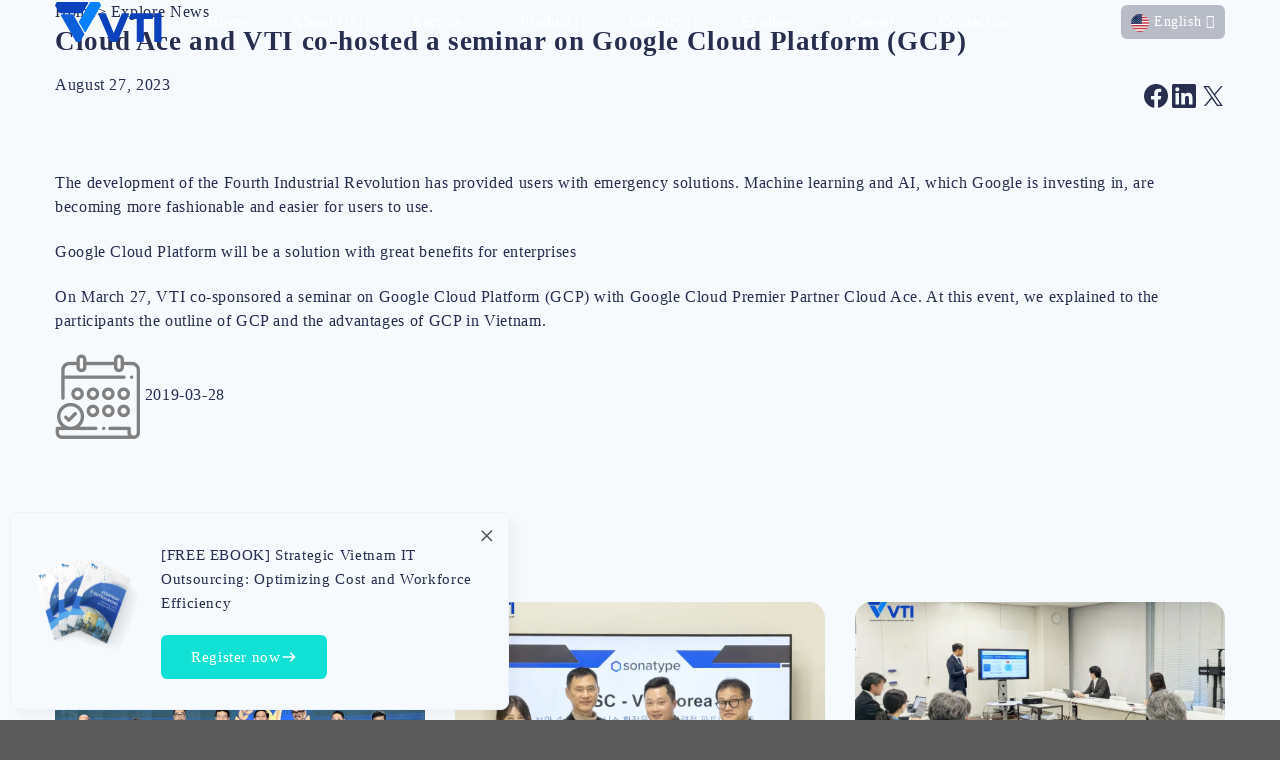

--- FILE ---
content_type: text/html; charset=UTF-8
request_url: https://vti.com.vn/cloud-ace-and-vti-co-hosted-a-seminar-on-google-cloud-platform-gcp-2
body_size: 25437
content:
<!DOCTYPE html>
<!--[if IE 9 ]><html lang="en-US" class="ie9 loading-site no-js"> <![endif]-->
<!--[if IE 8 ]><html lang="en-US" class="ie8 loading-site no-js"> <![endif]-->
<!--[if (gte IE 9)|!(IE)]><!--><html lang="en-US" class="loading-site no-js"> <!--<![endif]--><head><script data-no-optimize="1">var litespeed_docref=sessionStorage.getItem("litespeed_docref");litespeed_docref&&(Object.defineProperty(document,"referrer",{get:function(){return litespeed_docref}}),sessionStorage.removeItem("litespeed_docref"));</script> <meta charset="UTF-8" /><link rel="profile" href="https://gmpg.org/xfn/11" /><link rel="pingback" href="https://vti.com.vn/xmlrpc.php" /> <script type="litespeed/javascript">(function(html){html.className=html.className.replace(/\bno-js\b/,'js')})(document.documentElement)</script> <meta name='robots' content='index, follow, max-image-preview:large, max-snippet:-1, max-video-preview:-1' /><meta name="viewport" content="width=device-width, initial-scale=1, maximum-scale=1" /><title>Cloud Ace and VTI co-hosted a seminar on Google Cloud Platform (GCP) - VTI</title><link rel="canonical" href="https://vti.com.vn/cloud-ace-and-vti-co-hosted-a-seminar-on-google-cloud-platform-gcp-2" /><meta property="og:locale" content="en_US" /><meta property="og:type" content="article" /><meta property="og:title" content="Cloud Ace and VTI co-hosted a seminar on Google Cloud Platform (GCP) - VTI" /><meta property="og:description" content="The development of the Fourth Industrial Revolution has provided users with emergency solutions. Machine learning and AI, which Google is investing in, are becoming more fashionable and easier for users to use. Google Cloud Platform will be a solution with great benefits for enterprises On March 27, VTI co-sponsored a seminar on Google Cloud Platform..." /><meta property="og:url" content="https://vti.com.vn/cloud-ace-and-vti-co-hosted-a-seminar-on-google-cloud-platform-gcp-2" /><meta property="og:site_name" content="VTI" /><meta property="article:published_time" content="2023-08-27T16:17:02+00:00" /><meta property="article:modified_time" content="2023-10-18T01:28:58+00:00" /><meta property="og:image" content="https://vti-com-vn-new.s3.ap-southeast-1.amazonaws.com/wp-content/uploads/2023/08/26024932/cloud-scaled.jpg" /><meta property="og:image:width" content="2560" /><meta property="og:image:height" content="1564" /><meta property="og:image:type" content="image/jpeg" /><meta name="author" content="root" /><meta name="twitter:card" content="summary_large_image" /><meta name="twitter:label1" content="Written by" /><meta name="twitter:data1" content="root" /> <script type="application/ld+json" class="yoast-schema-graph">{"@context":"https://schema.org","@graph":[{"@type":"Article","@id":"https://vti.com.vn/cloud-ace-and-vti-co-hosted-a-seminar-on-google-cloud-platform-gcp-2#article","isPartOf":{"@id":"https://vti.com.vn/cloud-ace-and-vti-co-hosted-a-seminar-on-google-cloud-platform-gcp-2"},"author":{"name":"root","@id":"https://vti.com.vn/#/schema/person/c3958510be14fb7410e290ecc9d9d112"},"headline":"Cloud Ace and VTI co-hosted a seminar on Google Cloud Platform (GCP)","datePublished":"2023-08-27T16:17:02+00:00","dateModified":"2023-10-18T01:28:58+00:00","mainEntityOfPage":{"@id":"https://vti.com.vn/cloud-ace-and-vti-co-hosted-a-seminar-on-google-cloud-platform-gcp-2"},"wordCount":95,"publisher":{"@id":"https://vti.com.vn/#organization"},"image":{"@id":"https://vti.com.vn/cloud-ace-and-vti-co-hosted-a-seminar-on-google-cloud-platform-gcp-2#primaryimage"},"thumbnailUrl":"https://vti.com.vn/wp-content/uploads/2023/08/cloud-scaled.jpg","articleSection":["Cloud computing","Explore News"],"inLanguage":"en-US"},{"@type":"WebPage","@id":"https://vti.com.vn/cloud-ace-and-vti-co-hosted-a-seminar-on-google-cloud-platform-gcp-2","url":"https://vti.com.vn/cloud-ace-and-vti-co-hosted-a-seminar-on-google-cloud-platform-gcp-2","name":"Cloud Ace and VTI co-hosted a seminar on Google Cloud Platform (GCP) - VTI","isPartOf":{"@id":"https://vti.com.vn/#website"},"primaryImageOfPage":{"@id":"https://vti.com.vn/cloud-ace-and-vti-co-hosted-a-seminar-on-google-cloud-platform-gcp-2#primaryimage"},"image":{"@id":"https://vti.com.vn/cloud-ace-and-vti-co-hosted-a-seminar-on-google-cloud-platform-gcp-2#primaryimage"},"thumbnailUrl":"https://vti.com.vn/wp-content/uploads/2023/08/cloud-scaled.jpg","datePublished":"2023-08-27T16:17:02+00:00","dateModified":"2023-10-18T01:28:58+00:00","breadcrumb":{"@id":"https://vti.com.vn/cloud-ace-and-vti-co-hosted-a-seminar-on-google-cloud-platform-gcp-2#breadcrumb"},"inLanguage":"en-US","potentialAction":[{"@type":"ReadAction","target":["https://vti.com.vn/cloud-ace-and-vti-co-hosted-a-seminar-on-google-cloud-platform-gcp-2"]}]},{"@type":"ImageObject","inLanguage":"en-US","@id":"https://vti.com.vn/cloud-ace-and-vti-co-hosted-a-seminar-on-google-cloud-platform-gcp-2#primaryimage","url":"https://vti.com.vn/wp-content/uploads/2023/08/cloud-scaled.jpg","contentUrl":"https://vti.com.vn/wp-content/uploads/2023/08/cloud-scaled.jpg","width":2560,"height":1564},{"@type":"BreadcrumbList","@id":"https://vti.com.vn/cloud-ace-and-vti-co-hosted-a-seminar-on-google-cloud-platform-gcp-2#breadcrumb","itemListElement":[{"@type":"ListItem","position":1,"name":"Explore News","item":"https://vti.com.vn/news"},{"@type":"ListItem","position":2,"name":"Cloud Ace and VTI co-hosted a seminar on Google Cloud Platform (GCP)"}]},{"@type":"WebSite","@id":"https://vti.com.vn/#website","url":"https://vti.com.vn/","name":"VTI","description":"","publisher":{"@id":"https://vti.com.vn/#organization"},"potentialAction":[{"@type":"SearchAction","target":{"@type":"EntryPoint","urlTemplate":"https://vti.com.vn/?s={search_term_string}"},"query-input":"required name=search_term_string"}],"inLanguage":"en-US"},{"@type":"Organization","@id":"https://vti.com.vn/#organization","name":"VTI","url":"https://vti.com.vn/","logo":{"@type":"ImageObject","inLanguage":"en-US","@id":"https://vti.com.vn/#/schema/logo/image/","url":"","contentUrl":"","caption":"VTI"},"image":{"@id":"https://vti.com.vn/#/schema/logo/image/"}},{"@type":"Person","@id":"https://vti.com.vn/#/schema/person/c3958510be14fb7410e290ecc9d9d112","name":"root","image":{"@type":"ImageObject","inLanguage":"en-US","@id":"https://vti.com.vn/#/schema/person/image/","url":"https://vti.com.vn/wp-content/litespeed/avatar/a018f7decbbe7315a33f31aa3adad44c.jpg?ver=1769382236","contentUrl":"https://vti.com.vn/wp-content/litespeed/avatar/a018f7decbbe7315a33f31aa3adad44c.jpg?ver=1769382236","caption":"root"},"sameAs":["https://vti.com.vn/"]}]}</script> <link rel='dns-prefetch' href='//www.googletagmanager.com' /><link rel='dns-prefetch' href='//www.google.com' /><link rel="alternate" type="application/rss+xml" title="VTI &raquo; Feed" href="https://vti.com.vn/feed" /><link rel="alternate" type="application/rss+xml" title="VTI &raquo; Comments Feed" href="https://vti.com.vn/comments/feed" /><link rel="alternate" type="application/rss+xml" title="VTI &raquo; Cloud Ace and VTI co-hosted a seminar on Google Cloud Platform (GCP) Comments Feed" href="https://vti.com.vn/cloud-ace-and-vti-co-hosted-a-seminar-on-google-cloud-platform-gcp-2/feed" /><link data-optimized="2" rel="stylesheet" href="https://vti.com.vn/wp-content/litespeed/ucss/dbd3f0b02b71aa09a662581ff86baaa7.css?ver=45c7c" /> <script type="litespeed/javascript" data-src="https://vti.com.vn/wp-includes/js/jquery/jquery.min.js?ver=3.7.1" id="jquery-core-js"></script> 
 <script type="litespeed/javascript" data-src="https://www.googletagmanager.com/gtag/js?id=GT-PZVK64W" id="google_gtagjs-js"></script> <script id="google_gtagjs-js-after" type="litespeed/javascript">window.dataLayer=window.dataLayer||[];function gtag(){dataLayer.push(arguments)}
gtag("set","linker",{"domains":["vti.com.vn"]});gtag("js",new Date());gtag("set","developer_id.dZTNiMT",!0);gtag("config","GT-PZVK64W",{"googlesitekit_post_type":"post"})</script> <link rel="https://api.w.org/" href="https://vti.com.vn/wp-json/" /><link rel="alternate" type="application/json" href="https://vti.com.vn/wp-json/wp/v2/posts/1934" /><link rel="EditURI" type="application/rsd+xml" title="RSD" href="https://vti.com.vn/xmlrpc.php?rsd" /><meta name="generator" content="WordPress 6.5.4" /><link rel='shortlink' href='https://vti.com.vn/?p=1934' /><link rel="alternate" type="application/json+oembed" href="https://vti.com.vn/wp-json/oembed/1.0/embed?url=https%3A%2F%2Fvti.com.vn%2Fcloud-ace-and-vti-co-hosted-a-seminar-on-google-cloud-platform-gcp-2" /><link rel="alternate" type="text/xml+oembed" href="https://vti.com.vn/wp-json/oembed/1.0/embed?url=https%3A%2F%2Fvti.com.vn%2Fcloud-ace-and-vti-co-hosted-a-seminar-on-google-cloud-platform-gcp-2&#038;format=xml" /><meta name="generator" content="Site Kit by Google 1.171.0" /> <script charset="UTF-8" type="litespeed/javascript" data-src="//t1.daumcdn.net/kas/static/kp.js"></script> <script type="litespeed/javascript">kakaoPixel('5016045790838961893').pageView()</script> <script type="litespeed/javascript">_linkedin_partner_id="5963564";window._linkedin_data_partner_ids=window._linkedin_data_partner_ids||[];window._linkedin_data_partner_ids.push(_linkedin_partner_id)</script><script type="litespeed/javascript">(function(l){if(!l){window.lintrk=function(a,b){window.lintrk.q.push([a,b])};window.lintrk.q=[]}
var s=document.getElementsByTagName("script")[0];var b=document.createElement("script");b.type="text/javascript";b.async=!0;b.src="https://snap.licdn.com/li.lms-analytics/insight.min.js";s.parentNode.insertBefore(b,s)})(window.lintrk)</script> <noscript>
<img height="1" width="1" style="display:none;" alt="" src="https://px.ads.linkedin.com/collect/?pid=5963564&fmt=gif" />
</noscript>
 <script type="litespeed/javascript">(function(h,o,t,j,a,r){h.hj=h.hj||function(){(h.hj.q=h.hj.q||[]).push(arguments)};h._hjSettings={hjid:6538598,hjsv:6};a=o.getElementsByTagName('head')[0];r=o.createElement('script');r.async=1;r.src=t+h._hjSettings.hjid+j+h._hjSettings.hjsv;a.appendChild(r)})(window,document,'https://static.hotjar.com/c/hotjar-','.js?sv=')</script> <!--[if IE]><link rel="stylesheet" type="text/css" href="https://vti.com.vn/wp-content/themes/flatsome/assets/css/ie-fallback.css"><script src="//cdnjs.cloudflare.com/ajax/libs/html5shiv/3.6.1/html5shiv.js"></script><script>var head = document.getElementsByTagName('head')[0],style = document.createElement('style');style.type = 'text/css';style.styleSheet.cssText = ':before,:after{content:none !important';head.appendChild(style);setTimeout(function(){head.removeChild(style);}, 0);</script><script src="https://vti.com.vn/wp-content/themes/flatsome/assets/libs/ie-flexibility.js"></script><![endif]--> <script type="litespeed/javascript">(function(w,d,s,l,i){w[l]=w[l]||[];w[l].push({'gtm.start':new Date().getTime(),event:'gtm.js'});var f=d.getElementsByTagName(s)[0],j=d.createElement(s),dl=l!='dataLayer'?'&l='+l:'';j.async=!0;j.src='https://www.googletagmanager.com/gtm.js?id='+i+dl;f.parentNode.insertBefore(j,f)})(window,document,'script','dataLayer','GTM-542M7ZF')</script> <meta name="google-site-verification" content="vKgp5I5UnzjsFsorL9Iu3BcPyD92LixJSiiPCZj1qZs" /><meta name="google-adsense-platform-account" content="ca-host-pub-2644536267352236"><meta name="google-adsense-platform-domain" content="sitekit.withgoogle.com"><link rel="icon" href="https://vti.com.vn/wp-content/uploads/2023/10/cropped-logo_favicon_512x512-32x32.png" sizes="32x32" /><link rel="icon" href="https://vti.com.vn/wp-content/uploads/2023/10/cropped-logo_favicon_512x512-192x192.png" sizes="192x192" /><link rel="apple-touch-icon" href="https://vti.com.vn/wp-content/uploads/2023/10/cropped-logo_favicon_512x512-180x180.png" /><meta name="msapplication-TileImage" content="https://vti.com.vn/wp-content/uploads/2023/10/cropped-logo_favicon_512x512-270x270.png" /></head><body class="post-template-default single single-post postid-1934 single-format-standard lightbox nav-dropdown-has-arrow nav-dropdown-has-shadow nav-dropdown-has-border">
<noscript><iframe data-lazyloaded="1" src="about:blank" data-litespeed-src="https://www.googletagmanager.com/ns.html?id=GTM-TPV2NN47"
height="0" width="0" style="display:none;visibility:hidden"></iframe></noscript>
<a class="skip-link screen-reader-text" href="#main">Skip to content</a><div id="wrapper"><header id="header" class="header has-sticky sticky-shrink"><div class="header-wrapper"><div id="masthead" class="header-main hide-for-sticky"><div class="header-inner flex-row container logo-left medium-logo-center" role="navigation"><div id="logo" class="flex-col logo">
<a href="https://vti.com.vn/" title="VTI" rel="home">
<img data-lazyloaded="1" src="[data-uri]" width="130" height="70" data-src="https://vti.com.vn/wp-content/uploads/2025/03/Logo-white.svg" class="header_logo header-logo" alt="VTI"/><img data-lazyloaded="1" src="[data-uri]" width="130" height="70" data-src="https://vti.com.vn/wp-content/uploads/2025/03/Logo-white.svg" class="header-logo-dark" alt="VTI"/></a></div><div class="flex-col show-for-medium flex-left"><ul class="mobile-nav nav nav-left "></ul></div><div class="flex-col hide-for-medium flex-left
flex-grow"><ul class="header-nav header-nav-main nav nav-left  nav-uppercase"><li id="menu-item-382" class="menu-item menu-item-type-post_type menu-item-object-page menu-item-home menu-item-382 menu-item-design-default"><a href="https://vti.com.vn/" class="nav-top-link">Home</a></li><li id="menu-item-5432" class="menu-item menu-item-type-custom menu-item-object-custom menu-item-5432 menu-item-design-full-width menu-item-has-block has-dropdown nav-dropdown-toggle"><a href="#" class="nav-top-link">About Us<i class="icon-angle-down" ></i></a><div class="sub-menu nav-dropdown"><div class="container"><div class="menu_about mx-auto"><div class="row"><div class="col_menu_about_item col pb-0 large-3 medium-4 mb-10"><div class="menu_about_item">
<a href="https://vti.com.vn/en/about-us" target="_blank" class="flex items-center space-x-20">
<img data-lazyloaded="1" src="[data-uri]" width="24" height="24" data-src="https://vti.com.vn/wp-content/uploads/2023/08/buildings.png" class="attachment-full size-full" alt="About us" decoding="async" />                                                                        <span>About us</span>
</a></div><div class="menu_about_item">
<a href="https://vti.com.vn/en/ceo-message" target="_blank" class="flex items-center space-x-20">
<img data-lazyloaded="1" src="[data-uri]" width="24" height="24" data-src="https://vti.com.vn/wp-content/uploads/2023/07/s1.png.webp" class="attachment-full size-full" alt="CEO message" decoding="async" />                                                                        <span>CEO message</span>
</a></div><div class="menu_about_item">
<a href="https://vti.com.vn/vietnam-it-outsourcing" target="_blank" class="flex items-center space-x-20">
<img data-lazyloaded="1" src="[data-uri]" width="24" height="24" data-src="https://vti.com.vn/wp-content/uploads/2023/09/briefcase.png.webp" class="attachment-full size-full" alt="Vietnam IT Outsourcing" decoding="async" />                                                                        <span>Vietnam IT Outsourcing</span>
</a></div><div class="menu_about_item">
<a href="https://vti.com.vn/global-development-center-gdc" target="_blank" class="flex items-center space-x-20">
<img data-lazyloaded="1" src="[data-uri]" width="24" height="24" data-src="https://vti.com.vn/wp-content/uploads/2024/03/icon-gdc.png.webp" class="attachment-full size-full" alt="Global Development Center (GDC)" decoding="async" />                                                                        <span>Global Development Center (GDC)</span>
</a></div></div><div class="col_menu_about_item col pb-0 large-3 medium-4 mb-10"><div class="menu_about_item">
<a href="https://vti.com.vn/en/technical-expertise" target="_blank" class="flex items-center space-x-20">
<img data-lazyloaded="1" src="[data-uri]" width="24" height="24" data-src="https://vti.com.vn/wp-content/uploads/2023/09/favoritechart.png.webp" class="attachment-full size-full" alt="Technical expertise" decoding="async" />                                                                        <span>Technical expertise</span>
</a></div><div class="menu_about_item">
<a href="https://vti.com.vn/en/partner" target="_blank" class="flex items-center space-x-20">
<img data-lazyloaded="1" src="[data-uri]" width="24" height="24" data-src="https://vti.com.vn/wp-content/uploads/2023/09/g3566.png.webp" class="attachment-full size-full" alt="Partner" decoding="async" />                                                                        <span>Partner</span>
</a></div><div class="menu_about_item">
<a href="https://vti.com.vn/news" target="_blank" class="flex items-center space-x-20">
<img data-lazyloaded="1" src="[data-uri]" width="24" height="24" data-src="https://vti.com.vn/wp-content/uploads/2023/09/archivebook.png.webp" class="attachment-full size-full" alt="News" decoding="async" />                                                                        <span>News</span>
</a></div></div><div class="col_menu_about_item col pb-0 large-3 medium-4 mb-10"><div class="menu_about_item">
<a href="https://vti.com.vn/en/location" target="_blank" class="flex items-center space-x-20">
<img data-lazyloaded="1" src="[data-uri]" width="24" height="24" data-src="https://vti.com.vn/wp-content/uploads/2023/09/global.png.webp" class="attachment-full size-full" alt="Locations" decoding="async" />                                                                        <span>Locations</span>
</a></div><div class="menu_about_item">
<a href="https://vtigroup.com.vn/en/home" target="_blank" class="flex items-center space-x-20">
<img data-lazyloaded="1" src="[data-uri]" width="24" height="24" data-src="https://vti.com.vn/wp-content/uploads/2023/09/link.png.webp" class="attachment-full size-full" alt="VTI Group" decoding="async" />                                                                        <span>VTI Group</span>
</a></div></div><div class="col_menu_about_item col pb-0 large-3 medium-4 mb-10"></div></div></div></div></div></li><li id="menu-item-715" class="menu-item menu-item-type-custom menu-item-object-custom menu-item-715 menu-item-design-full-width menu-item-has-block has-dropdown nav-dropdown-toggle"><a href="#" class="nav-top-link">Service<i class="icon-angle-down" ></i></a><div class="sub-menu nav-dropdown"><div class="session_menu_services"><div class="container"><div class="menu_services mx-auto"><div class="row"><div class="col pb-0 large-4 medium-4 mb-10"><div class="menu_service_item"><div class="item_contain">
<a href="https://vti.com.vn/business-application-development" target="_blank" class="flex items-center space-x-20">
<img data-lazyloaded="1" src="[data-uri]" width="24" height="24" data-src="https://vti.com.vn/wp-content/uploads/2023/07/s1.png.webp" class="attachment-full size-full" alt="Application Development" decoding="async" />                                                                                <span>Application Development</span>
</a></div></div><div class="menu_service_item"><div class="item_contain">
<a href="https://vti.com.vn/migration" target="_blank" class="flex items-center space-x-20">
<img data-lazyloaded="1" src="[data-uri]" width="24" height="24" data-src="https://vti.com.vn/wp-content/uploads/2023/07/s2.png.webp" class="attachment-full size-full" alt="Migration" decoding="async" />                                                                                <span>Migration</span>
</a></div></div><div class="menu_service_item"><div class="item_contain">
<a href="https://vti.com.vn/maintenance-support" target="_blank" class="flex items-center space-x-20">
<img data-lazyloaded="1" src="[data-uri]" width="24" height="24" data-src="https://vti.com.vn/wp-content/uploads/2023/07/s3.png.webp" class="attachment-full size-full" alt="Maintenance &amp; Monitoring" decoding="async" />                                                                                <span>Maintenance & Monitoring</span>
</a></div></div><div class="menu_service_item"><div class="item_contain">
<a href="https://vti.com.vn/managed-service" target="_blank" class="flex items-center space-x-20">
<img data-lazyloaded="1" src="[data-uri]" width="24" height="24" data-src="https://vti.com.vn/wp-content/uploads/2024/10/project-management_10103443-1.png.webp" class="attachment-full size-full" alt="Managed service" decoding="async" />                                                                                <span>Managed service</span>
</a><div class="sub_menu_contain"><ul class="sub_menu"><li>
<a href="https://vti.com.vn/ai-powered-application-management-services" class="link-item flex items-center space-x-20">
<svg xmlns="http://www.w3.org/2000/svg" fill="none" viewBox="0 0 24 24" stroke-width="1.5" stroke="currentColor" style="width: 24px;">
<path stroke-linecap="round" stroke-linejoin="round" d="M13.5 4.5L21 12m0 0l-7.5 7.5M21 12H3" />
</svg>
<span>Application Managed Services (AMS)</span>
</a></li></ul></div></div></div></div><div class="col pb-0 large-4 medium-4 mb-10"><div class="menu_service_item"><div class="item_contain">
<a href="https://vti.com.vn/cloud-computing" target="_blank" class="flex items-center space-x-20">
<img data-lazyloaded="1" src="[data-uri]" width="24" height="24" data-src="https://vti.com.vn/wp-content/uploads/2023/07/s5.png.webp" class="attachment-full size-full" alt="Cloud computing" decoding="async" />                                                                                <span>Cloud computing</span>
</a></div></div><div class="menu_service_item"><div class="item_contain">
<a href="https://vti.com.vn/iot-service" target="_blank" class="flex items-center space-x-20">
<img data-lazyloaded="1" src="[data-uri]" width="24" height="24" data-src="https://vti.com.vn/wp-content/uploads/2023/07/s4.png.webp" class="attachment-full size-full" alt="IoT service" decoding="async" />                                                                                <span>IoT service</span>
</a></div></div><div class="menu_service_item"><div class="item_contain">
<a href="https://vti.com.vn/embedded" target="_blank" class="flex items-center space-x-20">
<img data-lazyloaded="1" src="[data-uri]" width="24" height="24" data-src="https://vti.com.vn/wp-content/uploads/2023/07/s8.png.webp" class="attachment-full size-full" alt="Embedded" decoding="async" />                                                                                <span>Embedded</span>
</a></div></div><div class="menu_service_item"><div class="item_contain">
<a href="https://vti.com.vn/ai-service" target="_blank" class="flex items-center space-x-20">
<img data-lazyloaded="1" src="[data-uri]" width="24" height="24" data-src="https://vti.com.vn/wp-content/uploads/2023/07/s6.png.webp" class="attachment-full size-full" alt="AI/Gen AI" decoding="async" />                                                                                <span>AI/Gen AI</span>
</a><div class="sub_menu_contain"><ul class="sub_menu"><li>
<a href="https://vti.com.vn/computer-vision#null" class="link-item flex items-center space-x-20">
<svg xmlns="http://www.w3.org/2000/svg" fill="none" viewBox="0 0 24 24" stroke-width="1.5" stroke="currentColor" style="width: 24px;">
<path stroke-linecap="round" stroke-linejoin="round" d="M13.5 4.5L21 12m0 0l-7.5 7.5M21 12H3" />
</svg>
<span>Computer Vision</span>
</a></li><li>
<a href="https://vti.com.vn/ai-conversational-nlp#null" class="link-item flex items-center space-x-20">
<svg xmlns="http://www.w3.org/2000/svg" fill="none" viewBox="0 0 24 24" stroke-width="1.5" stroke="currentColor" style="width: 24px;">
<path stroke-linecap="round" stroke-linejoin="round" d="M13.5 4.5L21 12m0 0l-7.5 7.5M21 12H3" />
</svg>
<span>Natural Language Processing (NLP)</span>
</a></li><li>
<a href="https://vti.com.vn/data-analytics#null" class="link-item flex items-center space-x-20">
<svg xmlns="http://www.w3.org/2000/svg" fill="none" viewBox="0 0 24 24" stroke-width="1.5" stroke="currentColor" style="width: 24px;">
<path stroke-linecap="round" stroke-linejoin="round" d="M13.5 4.5L21 12m0 0l-7.5 7.5M21 12H3" />
</svg>
<span>Data analytics</span>
</a></li><li>
<a href="https://vti.com.vn/ai-service" class="link-item flex items-center space-x-20">
<svg xmlns="http://www.w3.org/2000/svg" fill="none" viewBox="0 0 24 24" stroke-width="1.5" stroke="currentColor" style="width: 24px;">
<path stroke-linecap="round" stroke-linejoin="round" d="M13.5 4.5L21 12m0 0l-7.5 7.5M21 12H3" />
</svg>
<span>Generative AI</span>
</a></li></ul></div></div></div></div><div class="col pb-0 large-4 medium-4 mb-10"><div class="menu_service_item"><div class="item_contain">
<a href="https://vti.com.vn/security" target="_blank" class="flex items-center space-x-20">
<img data-lazyloaded="1" src="[data-uri]" width="24" height="24" data-src="https://vti.com.vn/wp-content/uploads/2023/07/s10.png.webp" class="attachment-full size-full" alt="Cyber Security" decoding="async" />                                                                                <span>Cyber Security</span>
</a></div></div><div class="menu_service_item"><div class="item_contain">
<a href="https://vti.com.vn/ecommerce" target="_blank" class="flex items-center space-x-20">
<img data-lazyloaded="1" src="[data-uri]" width="24" height="24" data-src="https://vti.com.vn/wp-content/uploads/2023/07/s7.png.webp" class="attachment-full size-full" alt="Ecommerce" decoding="async" />                                                                                <span>Ecommerce</span>
</a></div></div><div class="menu_service_item"><div class="item_contain">
<a href="https://vti.com.vn/sap-service" target="_blank" class="flex items-center space-x-20">
<img data-lazyloaded="1" src="[data-uri]" width="24" height="24" data-src="https://vti.com.vn/wp-content/uploads/2023/07/s9.png.webp" class="attachment-full size-full" alt="ERP - CRM" decoding="async" />                                                                                <span>ERP - CRM</span>
</a><div class="sub_menu_contain"><ul class="sub_menu"><li>
<a href="https://vti.com.vn/sap-service" class="link-item flex items-center space-x-20">
<svg xmlns="http://www.w3.org/2000/svg" fill="none" viewBox="0 0 24 24" stroke-width="1.5" stroke="currentColor" style="width: 24px;">
<path stroke-linecap="round" stroke-linejoin="round" d="M13.5 4.5L21 12m0 0l-7.5 7.5M21 12H3" />
</svg>
<span>SAP</span>
</a></li></ul></div></div></div><div class="menu_service_item"><div class="item_contain">
<a href="https://vti.com.vn/low-code-development-services" target="_blank" class="flex items-center space-x-20">
<img data-lazyloaded="1" src="[data-uri]" width="22" height="24" data-src="https://vti.com.vn/wp-content/uploads/2024/10/icon_lowcode-01-01-01-1-1.png.webp" class="attachment-full size-full" alt="Business Automation" decoding="async" />                                                                                <span>Business Automation</span>
</a><div class="sub_menu_contain"><ul class="sub_menu"><li>
<a href="https://vti.com.vn/low-code-development-services" class="link-item flex items-center space-x-20">
<svg xmlns="http://www.w3.org/2000/svg" fill="none" viewBox="0 0 24 24" stroke-width="1.5" stroke="currentColor" style="width: 24px;">
<path stroke-linecap="round" stroke-linejoin="round" d="M13.5 4.5L21 12m0 0l-7.5 7.5M21 12H3" />
</svg>
<span>Low-code development</span>
</a><ul class="menu_children"><li>
<a href="https://vti.com.vn/outsystems-development-services" class="flex items-center space-x-20">
<svg xmlns="http://www.w3.org/2000/svg" fill="none" viewBox="0 0 24 24" stroke-width="1.5" stroke="currentColor" style="width: 24px;">
<path stroke-linecap="round" stroke-linejoin="round" d="M13.5 4.5L21 12m0 0l-7.5 7.5M21 12H3" />
</svg>
<span>OutSystems</span>
</a></li><li>
<a href="https://vti.com.vn/microsoft-power-platform-development-services" class="flex items-center space-x-20">
<svg xmlns="http://www.w3.org/2000/svg" fill="none" viewBox="0 0 24 24" stroke-width="1.5" stroke="currentColor" style="width: 24px;">
<path stroke-linecap="round" stroke-linejoin="round" d="M13.5 4.5L21 12m0 0l-7.5 7.5M21 12H3" />
</svg>
<span>Microsoft Power Platform</span>
</a></li><li>
<a href="https://vti.com.vn/servicenow-development-services" class="flex items-center space-x-20">
<svg xmlns="http://www.w3.org/2000/svg" fill="none" viewBox="0 0 24 24" stroke-width="1.5" stroke="currentColor" style="width: 24px;">
<path stroke-linecap="round" stroke-linejoin="round" d="M13.5 4.5L21 12m0 0l-7.5 7.5M21 12H3" />
</svg>
<span>ServiceNow</span>
</a></li></ul></li><li>
<a href="" class="link-item flex items-center space-x-20">
<svg xmlns="http://www.w3.org/2000/svg" fill="none" viewBox="0 0 24 24" stroke-width="1.5" stroke="currentColor" style="width: 24px;">
<path stroke-linecap="round" stroke-linejoin="round" d="M13.5 4.5L21 12m0 0l-7.5 7.5M21 12H3" />
</svg>
<span>Robotic Process Automation (RPA)</span>
</a></li></ul></div></div></div><div class="menu_service_item"><div class="item_contain">
<a href="https://vti.com.vn/it-staff-augmentation-services" target="_blank" class="flex items-center space-x-20">
<img data-lazyloaded="1" src="[data-uri]" width="24" height="24" data-src="https://vti.com.vn/wp-content/uploads/2023/09/g3566.png.webp" class="attachment-full size-full" alt="IT Staff Augmentation" decoding="async" />                                                                                <span>IT Staff Augmentation</span>
</a></div></div></div></div></div></div></div></div></li><li id="menu-item-1217" class="menu-item menu-item-type-custom menu-item-object-custom menu-item-1217 menu-item-design-full-width menu-item-has-block has-dropdown nav-dropdown-toggle"><a href="#" class="nav-top-link">Product<i class="icon-angle-down" ></i></a><div class="sub-menu nav-dropdown"><div class="session_menu_services"><div class="container"><div class="menu_services mx-auto"><div class="row"><div class="col pb-0 large-6 medium-4 mb-10"><div class="menu_service_item"><div class="item_contain">
<a href="https://vti.com.vn/mes-x-manufaturing-execution-system" target="_blank" class="flex items-center space-x-20">
<img data-lazyloaded="1" src="[data-uri]" width="24" height="24" data-src="https://vti.com.vn/wp-content/uploads/2023/07/s1.png.webp" class="attachment-full size-full" alt="MES-X Manufacturing Execution System" decoding="async" />                                                                                <span>MES-X Manufacturing Execution System</span>
</a></div></div><div class="menu_service_item"><div class="item_contain">
<a href="https://vti.com.vn/wms-x-warehouse-management-system" target="_blank" class="flex items-center space-x-20">
<img data-lazyloaded="1" src="[data-uri]" width="24" height="24" data-src="https://vti.com.vn/wp-content/uploads/2023/07/s2.png.webp" class="attachment-full size-full" alt="WMS-X Warehouse Management System " decoding="async" />                                                                                <span>WMS-X Warehouse Management System </span>
</a></div></div><div class="menu_service_item"><div class="item_contain">
<a href="https://vti.com.vn/facex-smart-attendance-management-using-ai-face-recognition" target="_blank" class="flex items-center space-x-20">
<img data-lazyloaded="1" src="[data-uri]" width="24" height="24" data-src="https://vti.com.vn/wp-content/uploads/2023/07/s3.png.webp" class="attachment-full size-full" alt="FaceX Smart Attendance Management" decoding="async" />                                                                                <span>FaceX Smart Attendance Management</span>
</a></div></div><div class="menu_service_item"><div class="item_contain">
<a href="https://vti.com.vn/parkingx-smart-license-plate-recognition-system" target="_blank" class="flex items-center space-x-20">
<img data-lazyloaded="1" src="[data-uri]" width="24" height="24" data-src="https://vti.com.vn/wp-content/uploads/2023/07/s4.png.webp" class="attachment-full size-full" alt="ParkingX Smart License Plate Recognition System" decoding="async" />                                                                                <span>ParkingX Smart License Plate Recognition System</span>
</a></div></div></div><div class="col pb-0 large-6 medium-4 mb-10"><div class="menu_service_item"><div class="item_contain">
<a href="https://vti.com.vn/buseye-bus-operation-fleet-management-system" target="_blank" class="flex items-center space-x-20">
<img data-lazyloaded="1" src="[data-uri]" width="24" height="24" data-src="https://vti.com.vn/wp-content/uploads/2023/07/s5.png.webp" class="attachment-full size-full" alt="BusEye Bus Operation &amp; Fleet Management System " decoding="async" />                                                                                <span>BusEye Bus Operation & Fleet Management System </span>
</a></div></div><div class="menu_service_item"><div class="item_contain">
<a href="https://vti.com.vn/virtual-receptionist" target="_blank" class="flex items-center space-x-20">
<img data-lazyloaded="1" src="[data-uri]" width="24" height="24" data-src="https://vti.com.vn/wp-content/uploads/2023/07/s7.png.webp" class="attachment-full size-full" alt="Virtual Receptionist" decoding="async" />                                                                                <span>Virtual Receptionist</span>
</a></div></div><div class="menu_service_item"><div class="item_contain">
<a href="https://vti.com.vn/smart-meeting-management-system" target="_blank" class="flex items-center space-x-20">
<img data-lazyloaded="1" src="[data-uri]" width="24" height="24" data-src="https://vti.com.vn/wp-content/uploads/2023/08/buildings.png" class="attachment-full size-full" alt="Smart Meeting Management System" decoding="async" />                                                                                <span>Smart Meeting Management System</span>
</a></div></div></div></div></div></div></div></div></li><li id="menu-item-717" class="menu-item menu-item-type-custom menu-item-object-custom menu-item-717 menu-item-design-full-width menu-item-has-block has-dropdown nav-dropdown-toggle"><a href="#" class="nav-top-link">Industry<i class="icon-angle-down" ></i></a><div class="sub-menu nav-dropdown"><div class="container"><div class="menu_industries menu_about  mx-auto"><div class="row"><div class="col_menu_industries_item col pb-0 large-4 medium-4 mb-10"><div class="menu_industries_items menu_about_item">
<a href="https://vti.com.vn/manufacturing-software-development-service" target="_blank" class="flex items-center space-x-20">
<img data-lazyloaded="1" src="[data-uri]" width="24" height="24" data-src="https://vti.com.vn/wp-content/uploads/2025/03/Factory.png.webp" class="attachment-full size-full" alt="Manufacturing" decoding="async" />                                                                        <span>Manufacturing</span>
</a></div><div class="menu_industries_items menu_about_item">
<a href="https://vti.com.vn/retail-software-solutions" target="_blank" class="flex items-center space-x-20">
<img data-lazyloaded="1" src="[data-uri]" width="24" height="24" data-src="https://vti.com.vn/wp-content/uploads/2025/03/Shopremove-1.png.webp" class="attachment-full size-full" alt="Retail &amp; Ecommerce" decoding="async" />                                                                        <span>Retail & Ecommerce</span>
</a></div><div class="menu_industries_items menu_about_item">
<a href="https://vti.com.vn/banking-finance-software-development-service" target="_blank" class="flex items-center space-x-20">
<img data-lazyloaded="1" src="[data-uri]" width="24" height="24" data-src="https://vti.com.vn/wp-content/uploads/2025/03/data-protection-1-1.png.webp" class="attachment-full size-full" alt="BFSI" decoding="async" />                                                                        <span>BFSI</span>
</a></div></div><div class="col_menu_industries_item col pb-0 large-4 medium-4 mb-10"><div class="menu_industries_items menu_about_item">
<a href="https://vti.com.vn/public-sector-software-development-service" target="_blank" class="flex items-center space-x-20">
<img data-lazyloaded="1" src="[data-uri]" width="24" height="24" data-src="https://vti.com.vn/wp-content/uploads/2025/03/briefcase-1.png.webp" class="attachment-full size-full" alt="Public sector" decoding="async" />                                                                        <span>Public sector</span>
</a></div><div class="menu_industries_items menu_about_item">
<a href="https://vti.com.vn/healthcare-software-development-service" target="_blank" class="flex items-center space-x-20">
<img data-lazyloaded="1" src="[data-uri]" width="24" height="24" data-src="https://vti.com.vn/wp-content/uploads/2025/03/heart-attack-1-1.png.webp" class="attachment-full size-full" alt="Healthcare" decoding="async" />                                                                        <span>Healthcare</span>
</a></div><div class="menu_industries_items menu_about_item">
<a href="https://vti.com.vn/transportation-software-development-service" target="_blank" class="flex items-center space-x-20">
<img data-lazyloaded="1" src="[data-uri]" width="24" height="24" data-src="https://vti.com.vn/wp-content/uploads/2025/03/send-2-1.png.webp" class="attachment-full size-full" alt="Transportation" decoding="async" />                                                                        <span>Transportation</span>
</a></div></div><div class="col_menu_industries_item col pb-0 large-4 medium-4 mb-10"><div class="menu_industries_items menu_about_item">
<a href="https://vti.com.vn/internet-service-software-development-service" target="_blank" class="flex items-center space-x-20">
<img data-lazyloaded="1" src="[data-uri]" width="24" height="24" data-src="https://vti.com.vn/wp-content/uploads/2025/03/wifi-1-1.png.webp" class="attachment-full size-full" alt="Internet Service" decoding="async" />                                                                        <span>Internet Service</span>
</a></div><div class="menu_industries_items menu_about_item">
<a href="https://vti.com.vn/utilities-software-development-service" target="_blank" class="flex items-center space-x-20">
<img data-lazyloaded="1" src="[data-uri]" width="24" height="24" data-src="https://vti.com.vn/wp-content/uploads/2025/03/maincomponent-1.png.webp" class="attachment-full size-full" alt="Utilities" decoding="async" />                                                                        <span>Utilities</span>
</a></div><div class="menu_industries_items menu_about_item">
<a href="https://vti.com.vn/automotive-software-development" target="_blank" class="flex items-center space-x-20">
<img data-lazyloaded="1" src="[data-uri]" width="25" height="25" data-src="https://vti.com.vn/wp-content/uploads/2025/10/Icon-02-1.png.webp" class="attachment-full size-full" alt="Automotive" decoding="async" />                                                                        <span>Automotive</span>
</a></div></div></div></div></div></div></li><li id="menu-item-1709" class="menu-item menu-item-type-custom menu-item-object-custom menu-item-1709 menu-item-design-full-width menu-item-has-block has-dropdown nav-dropdown-toggle"><a href="#" class="nav-top-link">Explore<i class="icon-angle-down" ></i></a><div class="sub-menu nav-dropdown"><div class="container"><div class="menu_insight menu_about  mx-auto"><div class="row"><div class="col_menu_insight_item col pb-0 large-6 medium-6 mb-10"><div class="menu_insight_items menu_about_item">
<a href="https://vti.com.vn/news" target="_blank" class="flex items-center space-x-20">
<img data-lazyloaded="1" src="[data-uri]" width="24" height="24" data-src="https://vti.com.vn/wp-content/uploads/2025/03/Case-study-1-1.png.webp" class="attachment-full size-full" alt="News" decoding="async" />                                                                        <span>News</span>
</a></div><div class="menu_insight_items menu_about_item">
<a href="https://vti.com.vn/case-study" target="_blank" class="flex items-center space-x-20">
<img data-lazyloaded="1" src="[data-uri]" width="24" height="24" data-src="https://vti.com.vn/wp-content/uploads/2025/03/bookmark.png.webp" class="attachment-full size-full" alt="Case Study" decoding="async" />                                                                        <span>Case Study</span>
</a></div></div><div class="col_menu_insight_item col pb-0 large-6 medium-6 mb-10"><div class="menu_insight_items menu_about_item">
<a href="https://vti.com.vn/blogs" target="_blank" class="flex items-center space-x-20">
<img data-lazyloaded="1" src="[data-uri]" width="24" height="24" data-src="https://vti.com.vn/wp-content/uploads/2025/03/brushsquare-1.png.webp" class="attachment-full size-full" alt="Blogs" decoding="async" />                                                                        <span>Blogs</span>
</a></div><div class="menu_insight_items menu_about_item">
<a href="https://vti.com.vn/ebook" target="_blank" class="flex items-center space-x-20">
<img data-lazyloaded="1" src="[data-uri]" width="24" height="24" data-src="https://vti.com.vn/wp-content/uploads/2025/03/book1-1.png.webp" class="attachment-full size-full" alt="Ebook/White paper" decoding="async" />                                                                        <span>Ebook/White paper</span>
</a></div><div class="menu_insight_items menu_about_item">
<a href="https://vti.com.vn/glossary" target="_blank" class="flex items-center space-x-20">
<img data-lazyloaded="1" src="[data-uri]" width="24" height="24" data-src="https://vti.com.vn/wp-content/uploads/2023/09/s1.png.webp" class="attachment-full size-full" alt="Glossary" decoding="async" />                                                                        <span>Glossary</span>
</a></div></div></div></div></div></div></li><li id="menu-item-1708" class="menu-item menu-item-type-custom menu-item-object-custom menu-item-1708 menu-item-design-default"><a target="_blank" rel="noopener noreferrer" href="https://tuyendung.vti.com.vn/" class="nav-top-link">Career</a></li><li id="menu-item-31" class="menu-item menu-item-type-post_type menu-item-object-page menu-item-31 menu-item-design-default"><a href="https://vti.com.vn/contact-us" class="nav-top-link">Contact us</a></li></ul></div><div class="flex-col  flex-right"><ul class="header-nav header-nav-main nav nav-right hide-for-medium  nav-uppercase"><li class="html custom html_topbar_right"><div class="vti_language"><div>
<a class="flex items-center space-x-5 text-white js_handleLanguage" href="javascript:void(0)">
<span class="">
<img data-lazyloaded="1" src="[data-uri]" data-src="https://flagicons.lipis.dev/flags/4x3/us.svg" alt="icon language" class="w-18 h-18 rounded-full cover">            </span>
<span class="">
English            </span>
<span>
<i class="icon-angle-down"></i>
</span></a><div class="select_language space-y-5 hidden">
<a href="https://vti.com.vn/ja/" hreflang="ja" class="flex">
<span style="width:25px"><img data-lazyloaded="1" src="[data-uri]" data-src="https://flagicons.lipis.dev/flags/4x3/jp.svg" alt="icon language"  class="w-18 h-18 rounded-full cover"></span>
</span><span>日本語</span>
</a><a href="https://vti.com.vn/vi/" hreflang="vi" class="flex">
<span style="width:25px"><img data-lazyloaded="1" src="[data-uri]" data-src="https://flagicons.lipis.dev/flags/4x3/vn.svg" alt="icon language"  class="w-18 h-18 rounded-full cover"></span>
</span><span>Vietnamese</span>
</a><a href="https://vti.com.vn/cloud-ace-and-vti-co-hosted-a-seminar-on-google-cloud-platform-gcp-2" hreflang="en" class="flex">
<span style="width:25px"><img data-lazyloaded="1" src="[data-uri]" data-src="https://flagicons.lipis.dev/flags/4x3/us.svg" alt="icon language"  class="w-18 h-18 rounded-full cover"></span>
</span><span>English</span>
</a><a href="https://vtikorea.co.kr/?lang=ko" class="flex">
<span style="width:25px"><img data-lazyloaded="1" src="[data-uri]" data-src="https://flagicons.lipis.dev/flags/4x3/kr.svg" alt="icon language" class="w-18 h-18 rounded-full cover"></span>
</span><span>한국어</span>
</a></div></div></div></li></ul></div><div class="flex-col show-for-medium flex-right"><ul class="mobile-nav nav nav-right "><li class="nav-icon has-icon">
<a href="#" data-open="#main-menu" data-pos="left" data-bg="main-menu-overlay" data-color="" class="is-small" aria-label="Menu" aria-controls="main-menu" aria-expanded="false">
<i class="icon-menu" ></i>
</a></li></ul></div></div></div><div class="header-bg-container fill"><div class="header-bg-image fill"></div><div class="header-bg-color fill"></div></div></div></header> <script type="litespeed/javascript">jQuery('.js_handleLanguage').click(function(){jQuery('.select_language').removeClass('hidden')})</script> <script type="litespeed/javascript">function menuServices(id){jQuery('.menu_services_click').parent().removeClass('active')
jQuery('.menu_services_click_'+id).parent().addClass('active')
jQuery('.box_menu_services').addClass('hidden')
jQuery('.box_menu_services_'+id).removeClass('hidden')}</script> <div class="popupVTI " style="">
<a href="javascript:void(0)" class="closepopupVTI">
<svg xmlns="http://www.w3.org/2000/svg" width="24" height="24" viewBox="0 0 24 24" fill="none">
<path d="M7.5399 17.9624C7.68055 18.103 7.87128 18.182 8.07015 18.182C8.26903 18.182 8.45976 18.103 8.6004 17.9624L12.7524 13.8104L16.9044 17.9624C17.0459 18.0991 17.2353 18.1747 17.432 18.1729C17.6286 18.1712 17.8167 18.0924 17.9558 17.9533C18.0948 17.8142 18.1737 17.6261 18.1754 17.4295C18.1771 17.2328 18.1015 17.0434 17.9649 16.9019L13.8129 12.7499L17.9649 8.59794C18.1015 8.45649 18.1771 8.26703 18.1754 8.07039C18.1737 7.87374 18.0948 7.68563 17.9558 7.54657C17.8167 7.40752 17.6286 7.32864 17.432 7.32693C17.2353 7.32522 17.0459 7.40082 16.9044 7.53744L12.7524 11.6894L8.6004 7.53744C8.45895 7.40082 8.2695 7.32522 8.07285 7.32693C7.8762 7.32864 7.68809 7.40752 7.54904 7.54657C7.40998 7.68563 7.33111 7.87374 7.3294 8.07039C7.32769 8.26703 7.40328 8.45649 7.5399 8.59794L11.6919 12.7499L7.5399 16.9019C7.3993 17.0426 7.32031 17.2333 7.32031 17.4322C7.32031 17.6311 7.3993 17.8218 7.5399 17.9624Z" fill="#565E64" />
</svg>
</a><div class="flex space-x-20">
<img data-lazyloaded="1" src="[data-uri]" width="524" height="461" data-src="https://vti.com.vn/wp-content/uploads/2023/08/cover-mockup_ebook-it-outsourcing-20230331111004-ynxdn-1.png.webp" class="attachment-full size-full" alt="[FREE EBOOK] Strategic Vietnam IT Outsourcing: Optimizing Cost and Workforce Efficiency" decoding="async" fetchpriority="high" data-srcset="https://vti.com.vn/wp-content/uploads/2023/08/cover-mockup_ebook-it-outsourcing-20230331111004-ynxdn-1.png.webp 524w, https://vti.com.vn/wp-content/uploads/2023/08/cover-mockup_ebook-it-outsourcing-20230331111004-ynxdn-1-300x264.png.webp 300w" data-sizes="(max-width: 524px) 100vw, 524px" /><div class="flex-1"><div class="float-left">
[FREE EBOOK] Strategic Vietnam IT Outsourcing: Optimizing Cost and Workforce Efficiency</div>
<a href="https://vti.com.vn/vti-it-outsourcing-ebook/?utm_source=website&utm_medium=popup" class="flex items-center more-popupVTI handleTitle" data-title="Contact Us">
<span>Register now</span>
<svg xmlns="http://www.w3.org/2000/svg" width="16" height="16" viewBox="0 0 16 16" fill="none">
<path d="M9.6187 3.95337L13.6654 8.00004L9.6187 12.0467M2.33203 8.00004H13.552" stroke="white" stroke-width="1.5" stroke-miterlimit="10" stroke-linecap="round" stroke-linejoin="round" />
</svg>
</a></div></div></div><div class="hModalCustom" style="display: none"></div> <script type="litespeed/javascript">jQuery(document).ready(function($){$('#ModalCustomDemo').show();$(document).on('click',function(event){$('#ModalCustomDemo').hide()});jQuery(document).on('click','.handleTitle',function(e){})
jQuery(document).on('click','.js_handleClose',function(e){jQuery('.hModalCustom').hide();jQuery('.ModalCustomDemo').hide()})
document.addEventListener('wpcf7submit',function(event){jQuery('.wpcf7-response-output').show()},!1);document.addEventListener('wpcf7mailsent',function(event){if(event.detail.contactFormId=='13594'||event.detail.contactFormId=='13617'){window.location.href=''}else if(event.detail.contactFormId=='15629'){var remainingContent=document.querySelector('.remaining-content');if(remainingContent){remainingContent.style.display='block'}
var contactForm=document.querySelector('.contact-form-blog');if(contactForm){contactForm.style.display='none'}
var blurForm=document.querySelector('.blur-form');if(blurForm){blurForm.style.display='none'}}else if(event.detail.contactFormId=='20463'){var $gate=jQuery('.vti-tail-gate');if($gate.length>0){$gate.addClass('unlocked');var top=$gate.offset().top-80;window.scrollTo({top:top,behavior:'smooth'})}}else{window.location.href='https://vti.com.vn/thank-you-en'}},!1)})</script> <script type="litespeed/javascript">jQuery(document).ready(function(){var currentdate=new Date();var datetime=currentdate.getHours()+":"+currentdate.getMinutes()+":"+currentdate.getSeconds()+" "+currentdate.getDate()+"/"+(currentdate.getMonth()+1)+"/"+currentdate.getFullYear();jQuery('.dateONYXDemo').attr('value',datetime)});var ip=document.getElementById('ipv4Demo');function callback(data){if(ip&&data&&data.IPv4){ip.setAttribute("value",data.IPv4)}}
var script=document.createElement('script');script.type='text/javascript';script.src='https://geolocation-db.com/json/geoip.php?jsonp=callback';var h=document.getElementsByTagName('script')[0];h.parentNode.insertBefore(script,h);var path=window.location.href;jQuery('#pageURLDemo').attr('value',path)</script>  <script type="litespeed/javascript">jQuery(document).on('click','.closepopupVTI',function(e){e.preventDefault();jQuery('.popupVTI').addClass('hidden')
localStorage.setItem('js_handleClose',!0)})</script> <a href="javascript:void()" class="button icon invert plain fixed bottom z-1 is-outline circle hidden" id="back-to-top" aria-label="Go to top"><i class="icon-angle-up"></i></a><main id="main" class=""><div id="content" class="blog-single relative vti-single "><div class="container"><div class="row"><div class="col pb-0 large-12 blog-single-left space-y-30"><div class="section_banner_info_2" style="position: static;transform: none;"><div><div class="flex items-center"><div class="list-breadcrumb">
<a href="/en-US"
class="breadcrumb">Home<span>></span></a>
<span><span><a href="https://vti.com.vn/news">Explore News</a></span></span></div></div><h1 style="color: #272e4e">Cloud Ace and VTI co-hosted a seminar on Google Cloud Platform (GCP)</h1><div class="flex justify-between items-center post-date-share "><p>August 27, 2023</p><div class="social-share">
<a href="https://www.facebook.com/sharer/sharer.php?u=https://vti.com.vn/cloud-ace-and-vti-co-hosted-a-seminar-on-google-cloud-platform-gcp-2" target="_blank" rel="noopener">
<img data-lazyloaded="1" src="[data-uri]" data-src="https://vti.com.vn/wp-content/uploads/2025/11/facebook.svg">
</a>
<a href="https://www.linkedin.com/sharing/share-offsite/?url=https://vti.com.vn/cloud-ace-and-vti-co-hosted-a-seminar-on-google-cloud-platform-gcp-2" target="_blank" rel="noopener">
<img data-lazyloaded="1" src="[data-uri]" data-src="https://vti.com.vn/wp-content/uploads/2025/11/linkedin.svg">
</a>
<a href="https://twitter.com/intent/tweet?url=https://vti.com.vn/cloud-ace-and-vti-co-hosted-a-seminar-on-google-cloud-platform-gcp-2" target="_blank" rel="noopener">
<img data-lazyloaded="1" src="[data-uri]" data-src="https://vti.com.vn/wp-content/uploads/2025/11/twitter.svg">
</a></div></div></div></div><div class="space-y-60 content-container"><div class="entry-content single-page"><p>The development of the Fourth Industrial Revolution has provided users with emergency solutions. Machine learning and AI, which Google is investing in, are becoming more fashionable and easier for users to use.</p><p>Google Cloud Platform will be a solution with great benefits for enterprises</p><p>On March 27, VTI co-sponsored a seminar on Google Cloud Platform (GCP) with Google Cloud Premier Partner Cloud Ace. At this event, we explained to the participants the outline of GCP and the advantages of GCP in Vietnam.</p><p><img data-lazyloaded="1" src="[data-uri]" width="85" height="22" decoding="async" data-src="https://dp62hbso35d9.cloudfront.net/wp-content/themes/Impreza/img/calendar.png" data-pagespeed-url-hash="1062658879" /> 2019-03-28</p></div><div class="blog-post-tags">
<span class="title-tag">Tag: </span></div></div></div></div></div><section class="section_explore_news"><div class="container"><div class="related-content"><div class="text-center relative"><h3 style="text-align: left;">Explore News</h3></div><div class="related-content__list row row-normal"><div class="item col large-4 medium-12 small-12"><div class="explore_news_item space-y-20">
<a href="https://vti.com.vn/vti-wins-gold-award-at-make-in-viet-nam-2025" class="zoom-img w-full float-left">
<img data-lazyloaded="1" src="[data-uri]" width="1020" height="680" data-src="https://vti.com.vn/wp-content/uploads/2026/01/5-1024x683.jpg.webp" class="img-explore-news cover w-full img wp-post-image" alt="VTI Make in Viet Nam 2025 Gold Award" decoding="async" loading="lazy" data-srcset="https://vti.com.vn/wp-content/uploads/2026/01/5-1024x683.jpg.webp 1024w, https://vti.com.vn/wp-content/uploads/2026/01/5-300x200.jpg.webp 300w, https://vti.com.vn/wp-content/uploads/2026/01/5-768x512.jpg.webp 768w, https://vti.com.vn/wp-content/uploads/2026/01/5.jpg.webp 1200w" data-sizes="(max-width: 1020px) 100vw, 1020px" />                                                                            </a><div class="space-y-10 float-left"><h5 class="mb-0  float-left"><a href="https://vti.com.vn/vti-wins-gold-award-at-make-in-viet-nam-2025" class="main-text clamp clamp2">VTI Wins Gold Award at Make in Viet Nam 2025 for Outstanding Digital Technology Product for International Markets</a></h5><div class="flex items-center space-x-10 float-left">
<img data-lazyloaded="1" src="[data-uri]" data-src="https://vti.com.vn/wp-content/themes/flatsome-child/images/calendar-tick.svg" alt="icon date post"/>
<span>December 31, 2025</span></div><p class="clamp clamp3 float-left mb-0">
On December 30, 2025, at the Make in Viet Nam Awards 2025 ceremony organized by the Ministry of Science and Technology, VTI was officially honored with the highest distinction: Gold Award – Outstanding Digital Technology Product for International Markets. The award was presented to VTI’s Enterprise Digital Transformation Solution Suite &#8211; a comprehensive technology ecosystem...</p></div></div></div><div class="item col large-4 medium-12 small-12"><div class="explore_news_item space-y-20">
<a href="https://vti.com.vn/vti-signs-strategic-mou-with-osc-korea-to-expand-open-source-security-solutions-ecosystem" class="zoom-img w-full float-left">
<img data-lazyloaded="1" src="[data-uri]" width="1020" height="765" data-src="https://vti.com.vn/wp-content/uploads/2025/12/IMG_5733-1-1024x768.jpg.webp" class="img-explore-news cover w-full img wp-post-image" alt="VTI OSC Korea MOU" decoding="async" loading="lazy" data-srcset="https://vti.com.vn/wp-content/uploads/2025/12/IMG_5733-1-1024x768.jpg.webp 1024w, https://vti.com.vn/wp-content/uploads/2025/12/IMG_5733-1-300x225.jpg.webp 300w, https://vti.com.vn/wp-content/uploads/2025/12/IMG_5733-1-768x576.jpg.webp 768w, https://vti.com.vn/wp-content/uploads/2025/12/IMG_5733-1.jpg.webp 1200w" data-sizes="(max-width: 1020px) 100vw, 1020px" />                                                                            </a><div class="space-y-10 float-left"><h5 class="mb-0  float-left"><a href="https://vti.com.vn/vti-signs-strategic-mou-with-osc-korea-to-expand-open-source-security-solutions-ecosystem" class="main-text clamp clamp2">VTI Signs Strategic MOU with OSC Korea to Expand Open Source Security Solutions Ecosystem</a></h5><div class="flex items-center space-x-10 float-left">
<img data-lazyloaded="1" src="[data-uri]" data-src="https://vti.com.vn/wp-content/themes/flatsome-child/images/calendar-tick.svg" alt="icon date post"/>
<span>December 16, 2025</span></div><p class="clamp clamp3 float-left mb-0">
On December 15, 2025, in Seoul – VTI KOREA officially signed a Memorandum of Understanding (MOU) with OSC Korea at the latter&#8217;s headquarters. This event marks a significant milestone as VTI becomes OSC Korea’s 5th strategic partner in the region, paving the way for comprehensive security solution delivery to enterprise clients. A Strategic Alliance for...</p></div></div></div><div class="item col large-4 medium-12 small-12"><div class="explore_news_item space-y-20">
<a href="https://vti.com.vn/vti-japan-participated-in-the-vietnam-offshore-utilization-campaign-offshore-showcase" class="zoom-img w-full float-left">
<img data-lazyloaded="1" src="[data-uri]" width="1020" height="765" data-src="https://vti.com.vn/wp-content/uploads/2025/12/3-1024x768.jpg.webp" class="img-explore-news cover w-full img wp-post-image" alt="vti intra-mart" decoding="async" loading="lazy" data-srcset="https://vti.com.vn/wp-content/uploads/2025/12/3-1024x768.jpg.webp 1024w, https://vti.com.vn/wp-content/uploads/2025/12/3-300x225.jpg.webp 300w, https://vti.com.vn/wp-content/uploads/2025/12/3-768x576.jpg.webp 768w, https://vti.com.vn/wp-content/uploads/2025/12/3.jpg.webp 1200w" data-sizes="(max-width: 1020px) 100vw, 1020px" />                                                                            </a><div class="space-y-10 float-left"><h5 class="mb-0  float-left"><a href="https://vti.com.vn/vti-japan-participated-in-the-vietnam-offshore-utilization-campaign-offshore-showcase" class="main-text clamp clamp2">VTI Japan participated in the Vietnam Offshore Utilization Campaign – Offshore Showcase</a></h5><div class="flex items-center space-x-10 float-left">
<img data-lazyloaded="1" src="[data-uri]" data-src="https://vti.com.vn/wp-content/themes/flatsome-child/images/calendar-tick.svg" alt="icon date post"/>
<span>December 9, 2025</span></div><p class="clamp clamp3 float-left mb-0">
The “Vietnam Offshore Utilization Campaign – intra-mart Offshore Showcase,” hosted by AKIRA Corporation, took place in Tokyo on December 4, 2025. VTI Japan joined the event as one of the participating companies, engaging in discussions on the latest approaches to business process improvement and DX initiatives utilizing intra-mart. The showcase gathered numerous IT vendors and...</p></div></div></div></div></div></div></section><section class="section" id="section_692606089"><div class="bg section-bg fill bg-fill  " ></div><div class="section-content relative"><div class="row"  id="row-1213741820"><div id="col-221811323" class="col medium-5 small-12 large-5"  ><div class="col-inner text-left"  ><div id="text-2341696940" class="text heading-form">NEED MORE SUPPORT?</div><div id="text-2347628816" class="text description-form">Contact us. We look forward to discussing new opportunities with you.</div><div class="btn-contain btn-more-info">
<a href="https://vti.com.vn/contact-us" class="view-all-link">
<span>Consult an expert</span>
<span class="icon-box"><img data-lazyloaded="1" src="[data-uri]" data-src="https://vti.com.vn/wp-content/uploads/2025/11/arrow-up-right.svg" class="" alt="Consult an expert" decoding="async" /></span>
</a></div></div><style>#col-221811323 > .col-inner {
  padding: 48px 0px 0px 0px;
}
@media (min-width:550px) {
  #col-221811323 > .col-inner {
    padding: 180px 0px 180px 0px;
  }
}</style></div><div id="col-1201514910" class="col medium-7 small-12 large-7"  ><div class="col-inner"  ><div id="gap-1821310334" class="gap-element clearfix show-for-small" style="display:block; height:auto;"><style>#gap-1821310334 {
  padding-top: 33px;
}
@media (min-width:550px) {
  #gap-1821310334 {
    padding-top: 30px;
  }
}</style></div><div class="img has-hover x md-x lg-x y md-y lg-y" id="image_506358934"><div class="img-inner dark" >
<img data-lazyloaded="1" src="[data-uri]" width="577" height="426" data-src="https://vti.com.vn/wp-content/uploads/2025/11/Typo-4.png.webp" class="attachment-large size-large" alt="" decoding="async" data-srcset="https://vti.com.vn/wp-content/uploads/2025/11/Typo-4.png.webp 577w, https://vti.com.vn/wp-content/uploads/2025/11/Typo-4-300x221.png.webp 300w" data-sizes="(max-width: 577px) 100vw, 577px" /></div><style>#image_506358934 {
  width: 100%;
}</style></div></div></div></div></div><style>#section_692606089 {
  padding-top: 30px;
  padding-bottom: 30px;
}
#section_692606089 .section-bg.bg-loaded {
  background-image: url(https://vti.com.vn/wp-content/uploads/2025/11/Rectangle-17.png.webp);
}</style></section></div></main><footer id="footer" class="footer-wrapper"><div><div class="container"><div class="menu_footer"><div class="row"><div class="col large-4 medium-4 small-12"><div class="footer_logo">
<a href="https://vti.com.vn">
<img data-lazyloaded="1" src="[data-uri]" data-src="https://vti.com.vn/wp-content/themes/flatsome-child/images/logo-white.svg" alt="logo footer">
</a></div><div class="footer_description"><p class="mb-30">
VTI - a top 10 technology and IT service provider in Vietnam, Japan, South Korea, and Singapore. We turn ideas into innovation and challenges into opportunities, empowering businesses to thrive in the digital era</p></div><div class="member_company_contain"><p class="font-bold text-base text-white">Member company</p><ul class="list_company items-center"><li class="company_name">
<a href="https://vtigroup.com.vn/">VTI Group</a></li><li class="company_name">
<a href="https://vti.com.vn/ja/">VTI JAPAN</a></li><li class="company_name">
<a href="https://vtikorea.co.kr/">VTI KOREA</a></li><li class="company_name">
<a href="https://vti.com.vn/">VTI APAC</a></li><li class="company_name">
<a href="https://vti-solutions.vn/">VTI Solutions</a></li><li class="company_name">
<a href="https://vtieducation.vn/">VTI Education</a></li><li class="company_name">
<a href="https://trainocate.com/vn">Trainocate</a></li><li class="company_name">
<a href="https://hri.com.vn/vi/">HRI </a></li></ul></div><div class="subscribe_email_btn">
<a href="#popmake-15924" data-title="Subscribe Email"
class="handleTitle text-white space-x-10 float-left font-bold">
Subscribe Email                            </a></div></div><div class="col large-8 medium-8 small-12"><div class="row"><div class="col large-8 pb-0"><div class="grid-template"><div class="address_contain"><div class="flex space-x-10 items-center">
<img data-lazyloaded="1" src="[data-uri]" width="24" height="24" data-src="https://vti.com.vn/wp-content/uploads/2023/07/vi.png.webp" class="" alt="" decoding="async" loading="lazy" />                                                        <span class="font-bold text-base">Vietnam</span></div><ul class="pl-17 space-y-20"><li>
<span class="address">VTI Building, Me Tri Ha Urban Area, Tu Liem Ward, Hanoi</span><br>
<span class="tel">Tel: (+84) 24-7303-9996</span></li><li>
<span class="address">4th Floor, Dakao Center Building, 35 Mac Dinh Chi Street, Tan Dinh Ward, Ho Chi Minh City, Vietnam</span><br>
<span class="tel">Tel: (+84) 24-7306-8883</span></li></ul></div><div class="address_contain"><div class="flex space-x-10 items-center">
<img data-lazyloaded="1" src="[data-uri]" width="24" height="24" data-src="https://vti.com.vn/wp-content/uploads/2023/09/korea.png.webp" class="" alt="" decoding="async" loading="lazy" />                                                        <span class="font-bold text-base">Korea</span></div><ul class="pl-17 space-y-20"><li>
<span class="address">13 Floor, Goryeo Daeyeongak Tower, 97 Toegye-ro, Jung-gu, Seoul, Korea 04535</span><br>
<span class="tel">Tel: (+82) 2 2039 1159 </span></li></ul></div><div class="address_contain"><div class="flex space-x-10 items-center">
<img data-lazyloaded="1" src="[data-uri]" width="25" height="17" data-src="https://vti.com.vn/wp-content/uploads/2024/05/singapore-flag-png-xl-2.png.webp" class="" alt="" decoding="async" loading="lazy" />                                                        <span class="font-bold text-base">Singapore</span></div><ul class="pl-17 space-y-20"><li>
<span class="address">20A Tanjong Pagar Road</span><br></li></ul></div></div>
<img data-lazyloaded="1" src="[data-uri]" width="520" height="374" data-src="https://vti.com.vn/wp-content/themes/flatsome-child/images/map.png" alt="logo footer"></div><div class="col large-4 space-y-20 "><div class="address_contain"><div class="flex space-x-10 items-center">
<img data-lazyloaded="1" src="[data-uri]" width="32" height="32" data-src="https://vti.com.vn/wp-content/uploads/2023/09/japan.png.webp" class="" alt="" decoding="async" loading="lazy" />                                                            <span class="font-bold text-base">Japan</span></div><ul class="pl-17 space-y-20 mb-20"><li>
<span class="address">5F, Akebonobashi SHK Building, 4-3 Katamachi, Shinjuku-ku, Tokyo 160-0001, Japan</span><br>
<span class="tel">Tel: (+81) 3-6261-5698</span></li><li>
<span class="address">608, Sanko Building Semba, 1-3-9 Minamihonmachi, Chuo-ku, Osaka-shi, Osaka 541-0054, Japan</span><br>
<span class="tel">Tel: (+81) 6-4708-4942</span></li><li>
<span class="address">7F West Side, Nagoya SI Building, 1-7-32 Nishiki, Naka-ku, Nagoya, Aichi 460-0003, Japan</span><br></li><li>
<span class="address">601, Hakata Kowa Building, 3-23-12 Hakata Ekimae, Hakata-ku, Fukuoka 812-0011, Japan</span><br></li></ul></div></div></div></div></div></div></div><div class="footer_bottom"><div class="container"><div class="row"><div class="col pb-0 large-6 medium-7"><ul class="flex space-x-40 mb-0"><li class="mb-0"><a href="https://vti.com.vn/ja/terms-of-use" target="_blank" class="text-white">Terms of use</a></li><li class="mb-0"><a href=https://vti.com.vn/privacy-statement target="_blank" class="text-white">Privacy Statement</a></li><li class="mb-0"><a href="javascript:void(0)" class="text-white">©2026 VTI</a></li></ul></div><div class="col pb-0 large-6 medium-5"><div class="space-x-30 flex justify-end"><div>Connect with us:</div><ul class="flex space-x-20 mb-0"><li class="mb-0">
<a href="https://www.linkedin.com/company/vtijsc/" target="_blank" class="text-white">
<img data-lazyloaded="1" src="[data-uri]" width="24" height="24" data-src="https://vti.com.vn/wp-content/uploads/2023/07/linkedin.png.webp" class="" alt="" decoding="async" loading="lazy" />                                        </a></li><li class="mb-0">
<a href="https://www.facebook.com/VTI.JSC/" target="_blank" class="text-white">
<img data-lazyloaded="1" src="[data-uri]" width="24" height="24" data-src="https://vti.com.vn/wp-content/uploads/2023/07/facebook.png" class="" alt="" decoding="async" loading="lazy" />                                        </a></li><li class="mb-0">
<a href="https://www.youtube.com/@vtigroupofficial901" target="_blank" class="text-white">
<img data-lazyloaded="1" src="[data-uri]" width="24" height="24" data-src="https://vti.com.vn/wp-content/uploads/2023/09/free-youtube-logo-icon-2431-thumb-e1695786846371.png" class="" alt="" decoding="async" loading="lazy" />                                        </a></li></ul></div></div></div></div></div></div> <script type="litespeed/javascript">jQuery('.li-key-feature-items').each(function(i,items_list){if(i==0){var data=jQuery(this).attr('data-html')
data=window.atob(data);let json=JSON.parse(data);jQuery('#Keyfeature').html(json.html)
jQuery('.li-key-feature-items:eq(0)').addClass('active')
return!1}});function showKeyFeature(id,data){jQuery('.li-key-feature-items').removeClass('active')
jQuery('.li-key-feature-items-'+id).addClass('active')
data=window.atob(data);let json=JSON.parse(data);jQuery('#Keyfeature').html(json.html)
if(window.outerWidth<425){jQuery('html, body').animate({scrollTop:jQuery('#Keyfeature').offset().top-100},200)}}</script> <div class="absolute-footer dark medium-text-center small-text-center"><div class="container clearfix"><div class="footer-primary pull-left"><div class="copyright-footer"></div></div></div></div><a href="#top" class="back-to-top button icon invert plain fixed bottom z-1 is-outline circle" id="top-link" aria-label="Go to top"><i class="icon-angle-up" ></i></a></footer></div><div id="main-menu" class="mobile-sidebar no-scrollbar mfp-hide"><div style="padding: 48px 0px 48px 16px;">
<a href="/">
<img data-lazyloaded="1" src="[data-uri]" width="107" height="41" data-src="https://vti.com.vn/wp-content/themes/flatsome-child/images/header/Logo-white.png" alt="logo footer">
</a></div><div class="select_language select_language_mobile space-x-30 flex" style="padding: 0px 0px 20px 16px;">
<a href="https://vti.com.vn/ja/" hreflang="ja" class="flex ">
<span style="width:25px"><img data-lazyloaded="1" src="[data-uri]" data-src="https://flagicons.lipis.dev/flags/4x3/jp.svg" alt="icon language"  class="w-24 h-24 rounded-full cover"></span>
</a><a href="https://vti.com.vn/cloud-ace-and-vti-co-hosted-a-seminar-on-google-cloud-platform-gcp-2" hreflang="en" class="flex active">
<span style="width:25px"><img data-lazyloaded="1" src="[data-uri]" data-src="https://flagicons.lipis.dev/flags/4x3/us.svg" alt="icon language"  class="w-24 h-24 rounded-full cover"></span>
</a><a href="https://vtikorea.co.kr/?lang=ko" class="flex">
<span style="width:25px"><img data-lazyloaded="1" src="[data-uri]" data-src="https://flagicons.lipis.dev/flags/4x3/kr.svg" alt="icon language" class="w-24 h-24 rounded-full cover"></span>
</a></div><div class="sidebar-menu no-scrollbar "><ul class="nav nav-sidebar nav-vertical nav-uppercase"><li id="menu-item-2800" class="menu-item menu-item-type-post_type menu-item-object-page menu-item-home menu-item-2800"><a href="https://vti.com.vn/">Home</a></li><li id="menu-item-2801" class="menu-item menu-item-type-custom menu-item-object-custom menu-item-has-children menu-item-2801"><a href="#">About Us</a><ul class="sub-menu nav-sidebar-ul children"><li id="menu-item-6132" class="menu-item menu-item-type-post_type menu-item-object-page menu-item-6132"><a href="https://vti.com.vn/about-us">About us</a></li><li id="menu-item-2805" class="menu-item menu-item-type-post_type menu-item-object-page menu-item-2805"><a href="https://vti.com.vn/ceo-message">CEO message</a></li><li id="menu-item-2803" class="menu-item menu-item-type-post_type menu-item-object-page menu-item-2803"><a href="https://vti.com.vn/vietnam-it-outsourcing">Vietnam IT Outsourcing Solutions</a></li><li id="menu-item-2807" class="menu-item menu-item-type-post_type menu-item-object-page menu-item-2807"><a href="https://vti.com.vn/technical-expertise">Technical expertise</a></li><li id="menu-item-2806" class="menu-item menu-item-type-post_type menu-item-object-page menu-item-2806"><a href="https://vti.com.vn/partner">Partners</a></li><li id="menu-item-2983" class="menu-item menu-item-type-taxonomy menu-item-object-category current-post-ancestor current-menu-parent current-post-parent menu-item-2983"><a href="https://vti.com.vn/news">News</a></li><li id="menu-item-2804" class="menu-item menu-item-type-post_type menu-item-object-page menu-item-2804"><a href="https://vti.com.vn/location">Locations</a></li><li id="menu-item-7950" class="menu-item menu-item-type-custom menu-item-object-custom menu-item-7950"><a href="https://vtigroup.com.vn/en/home">VTI Group</a></li></ul></li><li id="menu-item-3164" class="menu-item menu-item-type-custom menu-item-object-custom menu-item-has-children menu-item-3164"><a href="#">Service</a><ul class="sub-menu nav-sidebar-ul children"><li id="menu-item-3169" class="menu-item menu-item-type-post_type menu-item-object-page menu-item-3169"><a href="https://vti.com.vn/business-application-development">Business Application Development</a></li><li id="menu-item-3168" class="menu-item menu-item-type-post_type menu-item-object-page menu-item-3168"><a href="https://vti.com.vn/migration">Migration Service</a></li><li id="menu-item-3167" class="menu-item menu-item-type-post_type menu-item-object-page menu-item-3167"><a href="https://vti.com.vn/maintenance-support">Maintenance &#038; Support Service</a></li><li id="menu-item-3195" class="menu-item menu-item-type-post_type menu-item-object-page menu-item-3195"><a href="https://vti.com.vn/ai-service">AI Service</a></li><li id="menu-item-3166" class="menu-item menu-item-type-post_type menu-item-object-page menu-item-3166"><a href="https://vti.com.vn/iot-service">IoT Services and Solutions</a></li><li id="menu-item-3165" class="menu-item menu-item-type-post_type menu-item-object-page menu-item-3165"><a href="https://vti.com.vn/cloud-computing">Cloud Computing Service</a></li><li id="menu-item-3339" class="menu-item menu-item-type-post_type menu-item-object-page menu-item-3339"><a href="https://vti.com.vn/ecommerce">Ecommerce Service</a></li><li id="menu-item-3254" class="menu-item menu-item-type-post_type menu-item-object-page menu-item-3254"><a href="https://vti.com.vn/embedded">Embedded service</a></li><li id="menu-item-3272" class="menu-item menu-item-type-post_type menu-item-object-page menu-item-3272"><a href="https://vti.com.vn/sap-service">SAP service</a></li><li id="menu-item-3187" class="menu-item menu-item-type-post_type menu-item-object-page menu-item-3187"><a href="https://vti.com.vn/security">Security Service</a></li></ul></li><li id="menu-item-3570" class="menu-item menu-item-type-custom menu-item-object-custom menu-item-has-children menu-item-3570"><a href="#">Product</a><ul class="sub-menu nav-sidebar-ul children"><li id="menu-item-3845" class="menu-item menu-item-type-post_type menu-item-object-page menu-item-3845"><a href="https://vti.com.vn/mes-x-manufaturing-execution-system">MES-X</a></li><li id="menu-item-3844" class="menu-item menu-item-type-post_type menu-item-object-page menu-item-3844"><a href="https://vti.com.vn/wms-x-warehouse-management-system">WMS-X</a></li><li id="menu-item-3843" class="menu-item menu-item-type-post_type menu-item-object-page menu-item-3843"><a href="https://vti.com.vn/facex-smart-attendance-management-using-ai-face-recognition">FaceX</a></li><li id="menu-item-3842" class="menu-item menu-item-type-post_type menu-item-object-page menu-item-3842"><a href="https://vti.com.vn/parkingx-smart-license-plate-recognition-system">Parking-X</a></li><li id="menu-item-3841" class="menu-item menu-item-type-post_type menu-item-object-page menu-item-3841"><a href="https://vti.com.vn/buseye-bus-operation-fleet-management-system">BusEye</a></li><li id="menu-item-3840" class="menu-item menu-item-type-post_type menu-item-object-page menu-item-3840"><a href="https://vti.com.vn/virtual-receptionist">Virtual receptionist</a></li><li id="menu-item-3839" class="menu-item menu-item-type-post_type menu-item-object-page menu-item-3839"><a href="https://vti.com.vn/smart-meeting-management-system">Smart Meeting Management</a></li></ul></li><li id="menu-item-2957" class="menu-item menu-item-type-custom menu-item-object-custom menu-item-has-children menu-item-2957"><a href="#">Industry</a><ul class="sub-menu nav-sidebar-ul children"><li id="menu-item-2959" class="menu-item menu-item-type-post_type menu-item-object-page menu-item-2959"><a href="https://vti.com.vn/manufacturing-software-development-service">Manufacturing</a></li><li id="menu-item-2958" class="menu-item menu-item-type-post_type menu-item-object-page menu-item-2958"><a href="https://vti.com.vn/retail-ecommerce-software-development-service">Retail &#038; Ecommerce</a></li><li id="menu-item-2965" class="menu-item menu-item-type-post_type menu-item-object-page menu-item-2965"><a href="https://vti.com.vn/banking-finance-software-development-service">BFSI (Banking, Financial Services &#038; Insurance)</a></li><li id="menu-item-2964" class="menu-item menu-item-type-post_type menu-item-object-page menu-item-2964"><a href="https://vti.com.vn/public-sector-software-development-service">Public Sector</a></li><li id="menu-item-2963" class="menu-item menu-item-type-post_type menu-item-object-page menu-item-2963"><a href="https://vti.com.vn/healthcare-software-development-service">Healthcare</a></li><li id="menu-item-2962" class="menu-item menu-item-type-post_type menu-item-object-page menu-item-2962"><a href="https://vti.com.vn/transportation-software-development-service">Transportation</a></li><li id="menu-item-2961" class="menu-item menu-item-type-post_type menu-item-object-page menu-item-2961"><a href="https://vti.com.vn/internet-service-software-development-service">Internet Service</a></li><li id="menu-item-19789" class="menu-item menu-item-type-post_type menu-item-object-page menu-item-19789"><a href="https://vti.com.vn/automotive-software-development">Automotive software development</a></li><li id="menu-item-2960" class="menu-item menu-item-type-post_type menu-item-object-page menu-item-2960"><a href="https://vti.com.vn/utilities-software-development-service">Utilities</a></li></ul></li><li id="menu-item-7028" class="menu-item menu-item-type-custom menu-item-object-custom menu-item-has-children menu-item-7028"><a href="#">Explore</a><ul class="sub-menu nav-sidebar-ul children"><li id="menu-item-7029" class="menu-item menu-item-type-taxonomy menu-item-object-category current-post-ancestor current-menu-parent current-post-parent menu-item-7029"><a href="https://vti.com.vn/news">News</a></li><li id="menu-item-7030" class="menu-item menu-item-type-taxonomy menu-item-object-category menu-item-7030"><a href="https://vti.com.vn/case-study">Case Study</a></li><li id="menu-item-7031" class="menu-item menu-item-type-taxonomy menu-item-object-category menu-item-7031"><a href="https://vti.com.vn/blogs">Blogs</a></li><li id="menu-item-7032" class="menu-item menu-item-type-custom menu-item-object-custom menu-item-7032"><a href="#">Ebook</a></li></ul></li><li id="menu-item-2809" class="menu-item menu-item-type-custom menu-item-object-custom menu-item-2809"><a target="_blank" rel="noopener noreferrer" href="https://tuyendung.vti.com.vn/en-US/Home/Index">Career</a></li><li id="menu-item-2808" class="menu-item menu-item-type-post_type menu-item-object-page menu-item-2808"><a href="https://vti.com.vn/contact-us">Contact us</a></li></ul></div></div><div id="pum-21597" class="pum pum-overlay pum-theme-13568 pum-theme-default-theme popmake-overlay pum-click-to-close click_open" data-popmake="{&quot;id&quot;:21597,&quot;slug&quot;:&quot;popup-ebook-en&quot;,&quot;theme_id&quot;:13568,&quot;cookies&quot;:[],&quot;triggers&quot;:[{&quot;type&quot;:&quot;click_open&quot;,&quot;settings&quot;:{&quot;extra_selectors&quot;:&quot;&quot;,&quot;cookie_name&quot;:null}}],&quot;mobile_disabled&quot;:null,&quot;tablet_disabled&quot;:null,&quot;meta&quot;:{&quot;display&quot;:{&quot;stackable&quot;:false,&quot;overlay_disabled&quot;:false,&quot;scrollable_content&quot;:false,&quot;disable_reposition&quot;:false,&quot;size&quot;:&quot;medium&quot;,&quot;responsive_min_width&quot;:&quot;0%&quot;,&quot;responsive_min_width_unit&quot;:false,&quot;responsive_max_width&quot;:&quot;100%&quot;,&quot;responsive_max_width_unit&quot;:false,&quot;custom_width&quot;:&quot;640px&quot;,&quot;custom_width_unit&quot;:false,&quot;custom_height&quot;:&quot;380px&quot;,&quot;custom_height_unit&quot;:false,&quot;custom_height_auto&quot;:false,&quot;location&quot;:&quot;center top&quot;,&quot;position_from_trigger&quot;:false,&quot;position_top&quot;:&quot;100&quot;,&quot;position_left&quot;:&quot;0&quot;,&quot;position_bottom&quot;:&quot;0&quot;,&quot;position_right&quot;:&quot;0&quot;,&quot;position_fixed&quot;:false,&quot;animation_type&quot;:&quot;fade&quot;,&quot;animation_speed&quot;:&quot;350&quot;,&quot;animation_origin&quot;:&quot;center top&quot;,&quot;overlay_zindex&quot;:false,&quot;zindex&quot;:&quot;1999999999&quot;},&quot;close&quot;:{&quot;text&quot;:&quot;&quot;,&quot;button_delay&quot;:&quot;0&quot;,&quot;overlay_click&quot;:&quot;1&quot;,&quot;esc_press&quot;:&quot;1&quot;,&quot;f4_press&quot;:false},&quot;click_open&quot;:[]}}" role="dialog" aria-modal="false"
aria-labelledby="pum_popup_title_21597"><div id="popmake-21597" class="pum-container popmake theme-13568 pum-responsive pum-responsive-medium responsive size-medium"><div id="pum_popup_title_21597" class="pum-title popmake-title">
Download Ebook for Free</div><div class="pum-content popmake-content" tabindex="0"><div class="wpcf7 no-js" id="wpcf7-f13594-o1" lang="en-US" dir="ltr"><div class="screen-reader-response"><p role="status" aria-live="polite" aria-atomic="true"></p><ul></ul></div><form action="/cloud-ace-and-vti-co-hosted-a-seminar-on-google-cloud-platform-gcp-2#wpcf7-f13594-o1" method="post" class="wpcf7-form init" aria-label="Contact form" novalidate="novalidate" data-status="init"><div style="display: none;">
<input type="hidden" name="_wpcf7" value="13594" />
<input type="hidden" name="_wpcf7_version" value="5.9.6" />
<input type="hidden" name="_wpcf7_locale" value="en_US" />
<input type="hidden" name="_wpcf7_unit_tag" value="wpcf7-f13594-o1" />
<input type="hidden" name="_wpcf7_container_post" value="0" />
<input type="hidden" name="_wpcf7_posted_data_hash" value="" />
<input type="hidden" name="_wpcf7_recaptcha_response" value="" /></div><div class="form_brochure"><div class="row"><div class="form-group col pb-0 large-6 small-12 medium-6"><p><label>Full name<span class="text-btn">(*)</span></label><br />
<span class="wpcf7-form-control-wrap" data-name="fullname"><input size="40" maxlength="80" class="wpcf7-form-control wpcf7-text wpcf7-validates-as-required input_label" aria-required="true" aria-invalid="false" placeholder="Enter your name" value="" type="text" name="fullname" /></span></p></div><div class="form-group col pb-0 large-6 small-12 medium-6"><p><label>Phone<span class="text-btn">(*)</span></label><br />
<span class="wpcf7-form-control-wrap" data-name="phone"><input size="40" maxlength="80" class="wpcf7-form-control wpcf7-text wpcf7-validates-as-required input_label" aria-required="true" aria-invalid="false" placeholder="Enter your phone number" value="" type="text" name="phone" /></span></p></div><div class="form-group col pb-0 large-6 small-12 medium-6"><p><label>Business Email<span class="text-btn">(*)</span></label><br />
<span class="wpcf7-form-control-wrap" data-name="email"><input size="40" maxlength="80" class="wpcf7-form-control wpcf7-email wpcf7-validates-as-required wpcf7-text wpcf7-validates-as-email input_label" aria-required="true" aria-invalid="false" placeholder="Enter Your Business Email" value="" type="email" name="email" /></span></p></div><div class="form-group col pb-0 large-6 small-12 medium-6"><p><label>Company Name<span class="text-btn">(*)</span></label><br />
<span class="wpcf7-form-control-wrap" data-name="company"><input size="40" maxlength="80" class="wpcf7-form-control wpcf7-text wpcf7-validates-as-required input_label" aria-required="true" aria-invalid="false" placeholder="Enter Your Company Name" value="" type="text" name="company" /></span></p></div><div class="form-group col pb-0 large-6 small-12 medium-6"><p><label>Country<span class="text-btn">(*)</span></label><br />
<span class="wpcf7-form-control-wrap" data-name="country"><input size="40" maxlength="80" class="wpcf7-form-control wpcf7-text wpcf7-validates-as-required input_label" aria-required="true" aria-invalid="false" placeholder="Enter your country" value="" type="text" name="country" /></span></p></div><div class="form-group col pb-0 large-6 small-12 medium-6"><p><label>Job Title<span class="text-btn">(*)</span></label><br />
<span class="wpcf7-form-control-wrap" data-name="jobTitle"><select class="wpcf7-form-control wpcf7-select wpcf7-validates-as-required input_label" aria-required="true" aria-invalid="false" name="jobTitle"><option value="">Select Your Job Title</option><option value="CxO">CxO</option><option value="DX Manager">DX Manager</option><option value="IT Manager">IT Manager</option><option value="Department Manager">Department Manager</option><option value="Executives">Executives</option><option value="Others">Others</option></select></span></p></div><div class="form-group col pb-0 large-6 small-12 medium-6"><p><label>Service<span class="text-btn">(*)</span></label><br />
<span class="wpcf7-form-control-wrap" data-name="service"><select class="wpcf7-form-control wpcf7-select wpcf7-validates-as-required input_label" aria-required="true" aria-invalid="false" name="service"><option value="">Select Your Interested Service</option><option value="Application Development">Application Development</option><option value="Migration">Migration</option><option value="Maintainance &amp; Monitoring">Maintainance &amp; Monitoring</option><option value="Managed Service">Managed Service</option><option value="Cloud Computing">Cloud Computing</option><option value="IoT Service">IoT Service</option><option value="Embedded">Embedded</option><option value="AI">AI</option><option value="Cyber Security">Cyber Security</option><option value="Ecommerce">Ecommerce</option><option value="ERP-CRM">ERP-CRM</option><option value="Low Code Development">Low Code Development</option><option value="Others">Others</option></select></span></p></div><div class="form-group col pb-0 large-12 small-12 medium-12"><p><label>Message<span class="text-btn">(*)</span></label><br />
<span class="wpcf7-form-control-wrap" data-name="message"><textarea cols="40" rows="10" maxlength="400" class="wpcf7-form-control wpcf7-textarea wpcf7-validates-as-required input_label" aria-required="true" aria-invalid="false" placeholder="Tell us more about your need" name="message"></textarea></span></p></div><div class="form-group col pb-0 large-12 small-12 medium-12 acceptance-checkbox"><p><span class="wpcf7-form-control-wrap" data-name="your-consent"><span class="wpcf7-form-control wpcf7-acceptance"><span class="wpcf7-list-item"><label><input type="checkbox" name="your-consent" value="1" aria-invalid="false" /><span class="wpcf7-list-item-label"><a target="_blank" href="https://vti.com.vn/terms-of-use">I consent to the processing of my personal data.</a></span></label></span></span></span></p></div><div class="form-group col pb-0 large-12 small-12 medium-12">
<span class="wpcf7-form-control-wrap recaptcha" data-name="recaptcha"><span data-sitekey="6LfRTVorAAAAALEH8M0vlMcx_02yV6qA_nzlg-jq" class="wpcf7-form-control wpcf7-recaptcha g-recaptcha"></span>
<noscript><div class="grecaptcha-noscript">
<iframe src="https://www.google.com/recaptcha/api/fallback?k=6LfRTVorAAAAALEH8M0vlMcx_02yV6qA_nzlg-jq" frameborder="0" scrolling="no" width="310" height="430">
</iframe><textarea name="g-recaptcha-response" rows="3" cols="40" placeholder="reCaptcha Response Here">
		</textarea></div>
</noscript>
</span></div><div class="form-group col pb-0 large-12 small-12 medium-12"><div style="display: none;"><p><span class="wpcf7-form-control-wrap" data-name="date"><input size="40" maxlength="80" class="wpcf7-form-control wpcf7-text dateONYX" aria-invalid="false" placeholder="Ngày gửi" value="" type="text" name="date" /></span><br />
<span class="wpcf7-form-control-wrap" data-name="ipv4"><input size="40" maxlength="80" class="wpcf7-form-control wpcf7-text" id="ipv4" aria-invalid="false" value="3.16.45.4" type="text" name="ipv4" /></span><br />
<span class="wpcf7-form-control-wrap" data-name="country_name"><input size="40" maxlength="80" class="wpcf7-form-control wpcf7-text" id="countrynameinputCt" aria-invalid="false" value="" type="text" name="country_name" /></span><br />
<span class="wpcf7-form-control-wrap" data-name="city"><input size="40" maxlength="80" class="wpcf7-form-control wpcf7-text" id="cityinputCt" aria-invalid="false" value="" type="text" name="city" /></span><br />
<span class="wpcf7-form-control-wrap" data-name="pageURL"><input size="40" maxlength="80" class="wpcf7-form-control wpcf7-text" id="pageURLDemo" aria-invalid="false" value="https://vti.com.vn/cloud-ace-and-vti-co-hosted-a-seminar-on-google-cloud-platform-gcp-2" type="text" name="pageURL" /></span></p></div><p><input class="wpcf7-form-control wpcf7-submit has-spinner purchase--btn" type="submit" value="Download Now" /></p></div></div></div><input type='hidden' class='wpcf7-pum' value='{"closepopup":false,"closedelay":0,"openpopup":false,"openpopup_id":0}' /><div class="wpcf7-response-output" aria-hidden="true"></div></form></div></div><button type="button" class="pum-close popmake-close" aria-label="Close">
</button></div></div><div id="pum-21592" class="pum pum-overlay pum-theme-13568 pum-theme-default-theme popmake-overlay pum-click-to-close click_open" data-popmake="{&quot;id&quot;:21592,&quot;slug&quot;:&quot;popup-ebook-ja&quot;,&quot;theme_id&quot;:13568,&quot;cookies&quot;:[],&quot;triggers&quot;:[{&quot;type&quot;:&quot;click_open&quot;,&quot;settings&quot;:{&quot;extra_selectors&quot;:&quot;&quot;,&quot;cookie_name&quot;:null}}],&quot;mobile_disabled&quot;:null,&quot;tablet_disabled&quot;:null,&quot;meta&quot;:{&quot;display&quot;:{&quot;stackable&quot;:false,&quot;overlay_disabled&quot;:false,&quot;scrollable_content&quot;:false,&quot;disable_reposition&quot;:false,&quot;size&quot;:&quot;medium&quot;,&quot;responsive_min_width&quot;:&quot;0%&quot;,&quot;responsive_min_width_unit&quot;:false,&quot;responsive_max_width&quot;:&quot;100%&quot;,&quot;responsive_max_width_unit&quot;:false,&quot;custom_width&quot;:&quot;640px&quot;,&quot;custom_width_unit&quot;:false,&quot;custom_height&quot;:&quot;380px&quot;,&quot;custom_height_unit&quot;:false,&quot;custom_height_auto&quot;:false,&quot;location&quot;:&quot;center top&quot;,&quot;position_from_trigger&quot;:false,&quot;position_top&quot;:&quot;100&quot;,&quot;position_left&quot;:&quot;0&quot;,&quot;position_bottom&quot;:&quot;0&quot;,&quot;position_right&quot;:&quot;0&quot;,&quot;position_fixed&quot;:false,&quot;animation_type&quot;:&quot;fade&quot;,&quot;animation_speed&quot;:&quot;350&quot;,&quot;animation_origin&quot;:&quot;center top&quot;,&quot;overlay_zindex&quot;:false,&quot;zindex&quot;:&quot;1999999999&quot;},&quot;close&quot;:{&quot;text&quot;:&quot;&quot;,&quot;button_delay&quot;:&quot;0&quot;,&quot;overlay_click&quot;:&quot;1&quot;,&quot;esc_press&quot;:&quot;1&quot;,&quot;f4_press&quot;:false},&quot;click_open&quot;:[]}}" role="dialog" aria-modal="false"
aria-labelledby="pum_popup_title_21592"><div id="popmake-21592" class="pum-container popmake theme-13568 pum-responsive pum-responsive-medium responsive size-medium"><div id="pum_popup_title_21592" class="pum-title popmake-title">
無料資料ダウンロード</div><div class="pum-content popmake-content" tabindex="0"><div class="wpcf7 no-js" id="wpcf7-f13617-o2" lang="en-US" dir="ltr"><div class="screen-reader-response"><p role="status" aria-live="polite" aria-atomic="true"></p><ul></ul></div><form action="/cloud-ace-and-vti-co-hosted-a-seminar-on-google-cloud-platform-gcp-2#wpcf7-f13617-o2" method="post" class="wpcf7-form init" aria-label="Contact form" novalidate="novalidate" data-status="init"><div style="display: none;">
<input type="hidden" name="_wpcf7" value="13617" />
<input type="hidden" name="_wpcf7_version" value="5.9.6" />
<input type="hidden" name="_wpcf7_locale" value="en_US" />
<input type="hidden" name="_wpcf7_unit_tag" value="wpcf7-f13617-o2" />
<input type="hidden" name="_wpcf7_container_post" value="0" />
<input type="hidden" name="_wpcf7_posted_data_hash" value="" />
<input type="hidden" name="_wpcf7_recaptcha_response" value="" /></div><div class="form_brochure"><div class="row"><div class="form-group col pb-0 large-6 small-12 medium-6"><p><label>氏名<span class="text-btn">(*)</span></label><br />
<span class="wpcf7-form-control-wrap" data-name="fullname"><input size="40" maxlength="80" class="wpcf7-form-control wpcf7-text wpcf7-validates-as-required input_label" aria-required="true" aria-invalid="false" placeholder="氏名" value="" type="text" name="fullname" /></span></p></div><div class="form-group col pb-0 large-6 small-12 medium-6"><p><label>電話番号<span class="text-btn">(*)</span></label><br />
<span class="wpcf7-form-control-wrap" data-name="phone"><input size="40" maxlength="80" class="wpcf7-form-control wpcf7-text wpcf7-validates-as-required input_label" aria-required="true" aria-invalid="false" placeholder="電話番号" value="" type="text" name="phone" /></span></p></div><div class="form-group col pb-0 large-6 small-12 medium-6"><p><label>メールアドレス<span class="text-btn">(*)</span></label><br />
<span class="wpcf7-form-control-wrap" data-name="email"><input size="40" maxlength="80" class="wpcf7-form-control wpcf7-email wpcf7-validates-as-required wpcf7-text wpcf7-validates-as-email input_label" aria-required="true" aria-invalid="false" placeholder="メールアドレス" value="" type="email" name="email" /></span></p></div><div class="form-group col pb-0 large-6 small-12 medium-6"><p><label>貴社名<span class="text-btn">(*)</span></label><br />
<span class="wpcf7-form-control-wrap" data-name="company"><input size="40" maxlength="80" class="wpcf7-form-control wpcf7-text wpcf7-validates-as-required input_label" aria-required="true" aria-invalid="false" placeholder="貴社名" value="" type="text" name="company" /></span></p></div><div class="form-group col pb-0 large-6 small-12 medium-6"><p><label>役職<span class="text-btn">(*)</span></label><br />
<span class="wpcf7-form-control-wrap" data-name="jobTitle"><select class="wpcf7-form-control wpcf7-select wpcf7-validates-as-required input_label" aria-required="true" aria-invalid="false" name="jobTitle"><option value="">役職を選択してください</option><option value="CxO">CxO</option><option value="DXマネージャー">DXマネージャー</option><option value="ITマネージャー">ITマネージャー</option><option value="部長">部長</option><option value="専門家">専門家</option><option value="その他">その他</option></select></span></p></div><div class="form-group col pb-0 large-6 small-12 medium-6"><p><label>サービス<span class="text-btn">(*)</span></label><br />
<span class="wpcf7-form-control-wrap" data-name="service"><select class="wpcf7-form-control wpcf7-select wpcf7-validates-as-required input_label" aria-required="true" aria-invalid="false" name="service"><option value="">興味のあるサービスを選択してください</option><option value="アプリケーション開発">アプリケーション開発</option><option value="移行">移行</option><option value="保守＆運用支援">保守＆運用支援</option><option value="マネージドサービス">マネージドサービス</option><option value="クラウドコンピューティング">クラウドコンピューティング</option><option value="IoT">IoT</option><option value="組込み">組込み</option><option value="AI">AI</option><option value="サイバー・セキュリティ">サイバー・セキュリティ</option><option value="Eコマース">Eコマース</option><option value="ERP-CRM">ERP-CRM</option><option value="ローコード開発">ローコード開発</option><option value="その他">その他</option></select></span></p></div><div class="form-group col pb-0 large-12 small-12 medium-12"><p><label>メッセージ<span class="text-btn">(*)</span></label><br />
<span class="wpcf7-form-control-wrap" data-name="message"><textarea cols="40" rows="10" maxlength="400" class="wpcf7-form-control wpcf7-textarea wpcf7-validates-as-required input_label" aria-required="true" aria-invalid="false" placeholder="ご要望をお聞かせください" name="message"></textarea></span></p></div><div class="form-group col pb-0 large-12 small-12 medium-12 acceptance-checkbox"><p><span class="wpcf7-form-control-wrap" data-name="your-consent"><span class="wpcf7-form-control wpcf7-acceptance"><span class="wpcf7-list-item"><label><input type="checkbox" name="your-consent" value="1" aria-invalid="false" /><span class="wpcf7-list-item-label"><a target="_blank" href="https://vti.com.vn/ja/terms-of-use">個人情報の取扱いに同意します。</a></span></label></span></span></span></p></div><div class="form-group col pb-0 large-12 small-12 medium-12">
<span class="wpcf7-form-control-wrap recaptcha" data-name="recaptcha"><span data-sitekey="6LfRTVorAAAAALEH8M0vlMcx_02yV6qA_nzlg-jq" class="wpcf7-form-control wpcf7-recaptcha g-recaptcha"></span>
<noscript><div class="grecaptcha-noscript">
<iframe src="https://www.google.com/recaptcha/api/fallback?k=6LfRTVorAAAAALEH8M0vlMcx_02yV6qA_nzlg-jq" frameborder="0" scrolling="no" width="310" height="430">
</iframe><textarea name="g-recaptcha-response" rows="3" cols="40" placeholder="reCaptcha Response Here">
		</textarea></div>
</noscript>
</span></div><div class="form-group col pb-0 large-12 small-12 medium-12"><div style="display: none;><p><span class="wpcf7-form-control-wrap" data-name="date"><input size="40" maxlength="80" class="wpcf7-form-control wpcf7-text dateONYX" aria-invalid="false" placeholder="Ngày gửi" value="" type="text" name="date" /></span><br />
<span class="wpcf7-form-control-wrap" data-name="ipv4"><input size="40" maxlength="80" class="wpcf7-form-control wpcf7-text" aria-invalid="false" value="3.16.45.4" type="text" name="ipv4" /></span><br />
<span class="wpcf7-form-control-wrap" data-name="country_name"><input size="40" maxlength="80" class="wpcf7-form-control wpcf7-text" aria-invalid="false" value="" type="text" name="country_name" /></span><br />
<span class="wpcf7-form-control-wrap" data-name="city"><input size="40" maxlength="80" class="wpcf7-form-control wpcf7-text" aria-invalid="false" value="" type="text" name="city" /></span><br />
<span class="wpcf7-form-control-wrap" data-name="pageURL"><input size="40" maxlength="80" class="wpcf7-form-control wpcf7-text" aria-invalid="false" value="https://vti.com.vn/cloud-ace-and-vti-co-hosted-a-seminar-on-google-cloud-platform-gcp-2" type="text" name="pageURL" /></span></p></div><p><input class="wpcf7-form-control wpcf7-submit has-spinner purchase--btn" type="submit" value="今すぐダウンロード" /></p></div></div></div><input type='hidden' class='wpcf7-pum' value='{"closepopup":false,"closedelay":0,"openpopup":false,"openpopup_id":0}' /><div class="wpcf7-response-output" aria-hidden="true"></div></form></div></div><button type="button" class="pum-close popmake-close" aria-label="Close">
</button></div></div><div id="pum-21212" class="pum pum-overlay pum-theme-20447 pum-theme-no-padding-popup-theme popmake-overlay click_open" data-popmake="{&quot;id&quot;:21212,&quot;slug&quot;:&quot;free-ebook-form-popup_jp&quot;,&quot;theme_id&quot;:20447,&quot;cookies&quot;:[],&quot;triggers&quot;:[{&quot;type&quot;:&quot;click_open&quot;,&quot;settings&quot;:{&quot;extra_selectors&quot;:&quot;&quot;,&quot;cookie_name&quot;:null}}],&quot;mobile_disabled&quot;:null,&quot;tablet_disabled&quot;:null,&quot;meta&quot;:{&quot;display&quot;:{&quot;stackable&quot;:false,&quot;overlay_disabled&quot;:false,&quot;scrollable_content&quot;:false,&quot;disable_reposition&quot;:false,&quot;size&quot;:&quot;medium&quot;,&quot;responsive_min_width&quot;:&quot;0%&quot;,&quot;responsive_min_width_unit&quot;:false,&quot;responsive_max_width&quot;:&quot;100%&quot;,&quot;responsive_max_width_unit&quot;:false,&quot;custom_width&quot;:&quot;640px&quot;,&quot;custom_width_unit&quot;:false,&quot;custom_height&quot;:&quot;380px&quot;,&quot;custom_height_unit&quot;:false,&quot;custom_height_auto&quot;:false,&quot;location&quot;:&quot;center top&quot;,&quot;position_from_trigger&quot;:false,&quot;position_top&quot;:&quot;100&quot;,&quot;position_left&quot;:&quot;0&quot;,&quot;position_bottom&quot;:&quot;0&quot;,&quot;position_right&quot;:&quot;0&quot;,&quot;position_fixed&quot;:false,&quot;animation_type&quot;:&quot;fade&quot;,&quot;animation_speed&quot;:&quot;350&quot;,&quot;animation_origin&quot;:&quot;center top&quot;,&quot;overlay_zindex&quot;:false,&quot;zindex&quot;:&quot;1999999999&quot;},&quot;close&quot;:{&quot;text&quot;:&quot;&quot;,&quot;button_delay&quot;:&quot;0&quot;,&quot;overlay_click&quot;:false,&quot;esc_press&quot;:false,&quot;f4_press&quot;:false},&quot;click_open&quot;:[]}}" role="dialog" aria-modal="false"
><div id="popmake-21212" class="pum-container popmake theme-20447 pum-responsive pum-responsive-medium responsive size-medium"><div class="pum-content popmake-content" tabindex="0"><div class="wpcf7 no-js" id="wpcf7-f21210-o3" lang="en-US" dir="ltr"><div class="screen-reader-response"><p role="status" aria-live="polite" aria-atomic="true"></p><ul></ul></div><form action="/cloud-ace-and-vti-co-hosted-a-seminar-on-google-cloud-platform-gcp-2#wpcf7-f21210-o3" method="post" class="wpcf7-form init" aria-label="Contact form" novalidate="novalidate" data-status="init"><div style="display: none;">
<input type="hidden" name="_wpcf7" value="21210" />
<input type="hidden" name="_wpcf7_version" value="5.9.6" />
<input type="hidden" name="_wpcf7_locale" value="en_US" />
<input type="hidden" name="_wpcf7_unit_tag" value="wpcf7-f21210-o3" />
<input type="hidden" name="_wpcf7_container_post" value="0" />
<input type="hidden" name="_wpcf7_posted_data_hash" value="" />
<input type="hidden" name="_wpcf7_recaptcha_response" value="" /></div><div id="formEbookBlog"><p><button class="pum-close"></button></p><div class="form-group pb-0"><h4>今すぐ登録して、無料資料を手に入れましょう！</h4><p class="ebook__description">ご提供いただいた情報はすべて、厳重に保護されます。</p><p><span class="wpcf7-form-control-wrap" data-name="email"><input size="40" maxlength="80" class="wpcf7-form-control wpcf7-email wpcf7-validates-as-required wpcf7-text wpcf7-validates-as-email input_label" aria-required="true" aria-invalid="false" placeholder="メールアドレス" value="" type="email" name="email" /></span></p></div><div class="form-group pb-0">
<span class="wpcf7-form-control-wrap recaptcha" data-name="recaptcha"><span data-sitekey="6LfRTVorAAAAALEH8M0vlMcx_02yV6qA_nzlg-jq" class="wpcf7-form-control wpcf7-recaptcha g-recaptcha"></span>
<noscript><div class="grecaptcha-noscript">
<iframe src="https://www.google.com/recaptcha/api/fallback?k=6LfRTVorAAAAALEH8M0vlMcx_02yV6qA_nzlg-jq" frameborder="0" scrolling="no" width="310" height="430">
</iframe><textarea name="g-recaptcha-response" rows="3" cols="40" placeholder="reCaptcha Response Here">
		</textarea></div>
</noscript>
</span></div><div class="form-group pb-0 acceptance-checkbox"><p><span class="wpcf7-form-control-wrap" data-name="your-consent"><span class="wpcf7-form-control wpcf7-acceptance"><span class="wpcf7-list-item"><label><input type="checkbox" name="your-consent" value="1" aria-invalid="false" /><span class="wpcf7-list-item-label"><a target="_blank" href="https://vti.com.vn/ja/terms-of-use">個人情報の取扱いに同意します。</a></span></label></span></span></span></p></div><hr /><div class="form-group pb-0"><div style="display:none;"><p><span class="wpcf7-form-control-wrap" data-name="date"><input size="40" maxlength="80" class="wpcf7-form-control wpcf7-text dateONYX" aria-invalid="false" placeholder="Ngày gửi" value="" type="text" name="date" /></span><br />
<span class="wpcf7-form-control-wrap" data-name="ipv4"><input size="40" maxlength="80" class="wpcf7-form-control wpcf7-text" aria-invalid="false" value="" type="text" name="ipv4" /></span><br />
<span class="wpcf7-form-control-wrap" data-name="country_name"><input size="40" maxlength="80" class="wpcf7-form-control wpcf7-text" aria-invalid="false" value="" type="text" name="country_name" /></span><br />
<span class="wpcf7-form-control-wrap" data-name="city"><input size="40" maxlength="80" class="wpcf7-form-control wpcf7-text" aria-invalid="false" value="" type="text" name="city" /></span></p></div><p><input class="wpcf7-form-control wpcf7-submit has-spinner ebook__submit-btn" type="submit" value="Submit" /></p></div></div><input type='hidden' class='wpcf7-pum' value='{"closepopup":false,"closedelay":0,"openpopup":false,"openpopup_id":0}' /><div class="wpcf7-response-output" aria-hidden="true"></div></form></div></div><button type="button" class="pum-close popmake-close" aria-label="Close">
</button></div></div><div id="pum-20500" class="pum pum-overlay pum-theme-13568 pum-theme-default-theme popmake-overlay pum-click-to-close click_open" data-popmake="{&quot;id&quot;:20500,&quot;slug&quot;:&quot;download-full-case-study&quot;,&quot;theme_id&quot;:13568,&quot;cookies&quot;:[],&quot;triggers&quot;:[{&quot;type&quot;:&quot;click_open&quot;,&quot;settings&quot;:{&quot;extra_selectors&quot;:&quot;&quot;,&quot;cookie_name&quot;:null}}],&quot;mobile_disabled&quot;:null,&quot;tablet_disabled&quot;:null,&quot;meta&quot;:{&quot;display&quot;:{&quot;stackable&quot;:false,&quot;overlay_disabled&quot;:false,&quot;scrollable_content&quot;:false,&quot;disable_reposition&quot;:false,&quot;size&quot;:&quot;medium&quot;,&quot;responsive_min_width&quot;:&quot;0%&quot;,&quot;responsive_min_width_unit&quot;:false,&quot;responsive_max_width&quot;:&quot;374px&quot;,&quot;responsive_max_width_unit&quot;:false,&quot;custom_width&quot;:&quot;640px&quot;,&quot;custom_width_unit&quot;:false,&quot;custom_height&quot;:&quot;380px&quot;,&quot;custom_height_unit&quot;:false,&quot;custom_height_auto&quot;:false,&quot;location&quot;:&quot;center top&quot;,&quot;position_from_trigger&quot;:false,&quot;position_top&quot;:&quot;100&quot;,&quot;position_left&quot;:&quot;0&quot;,&quot;position_bottom&quot;:&quot;0&quot;,&quot;position_right&quot;:&quot;0&quot;,&quot;position_fixed&quot;:false,&quot;animation_type&quot;:&quot;fade&quot;,&quot;animation_speed&quot;:&quot;350&quot;,&quot;animation_origin&quot;:&quot;center top&quot;,&quot;overlay_zindex&quot;:false,&quot;zindex&quot;:&quot;1999999999&quot;},&quot;close&quot;:{&quot;text&quot;:&quot;&quot;,&quot;button_delay&quot;:&quot;0&quot;,&quot;overlay_click&quot;:&quot;1&quot;,&quot;esc_press&quot;:false,&quot;f4_press&quot;:false},&quot;click_open&quot;:[]}}" role="dialog" aria-modal="false"
><div id="popmake-20500" class="pum-container popmake theme-13568 pum-responsive pum-responsive-medium responsive size-medium"><div class="pum-content popmake-content" tabindex="0"><div class="wpcf7 no-js" id="wpcf7-f20463-o4" lang="en-US" dir="ltr"><div class="screen-reader-response"><p role="status" aria-live="polite" aria-atomic="true"></p><ul></ul></div><form action="/cloud-ace-and-vti-co-hosted-a-seminar-on-google-cloud-platform-gcp-2#wpcf7-f20463-o4" method="post" class="wpcf7-form init" aria-label="Contact form" novalidate="novalidate" data-status="init"><div style="display: none;">
<input type="hidden" name="_wpcf7" value="20463" />
<input type="hidden" name="_wpcf7_version" value="5.9.6" />
<input type="hidden" name="_wpcf7_locale" value="en_US" />
<input type="hidden" name="_wpcf7_unit_tag" value="wpcf7-f20463-o4" />
<input type="hidden" name="_wpcf7_container_post" value="0" />
<input type="hidden" name="_wpcf7_posted_data_hash" value="" />
<input type="hidden" name="_wpcf7_recaptcha_response" value="" /></div><div id="formContentLock"><div class="form-group pb-0"><p><label>Name</label><br />
<span class="wpcf7-form-control-wrap" data-name="fullname"><input size="40" maxlength="80" class="wpcf7-form-control wpcf7-text" aria-invalid="false" value="" type="text" name="fullname" /></span></p></div><div class="form-group pb-0"><p><label>Business Email<span class="text-btn">*</span></label><br />
<span class="wpcf7-form-control-wrap" data-name="email"><input size="40" maxlength="80" class="wpcf7-form-control wpcf7-email wpcf7-validates-as-required wpcf7-text wpcf7-validates-as-email" aria-required="true" aria-invalid="false" placeholder="" value="" type="email" name="email" /></span></p></div><div class="form-group pb-0 acceptance-checkbox"><p><span class="wpcf7-form-control-wrap" data-name="your-consent"><span class="wpcf7-form-control wpcf7-acceptance"><span class="wpcf7-list-item"><label><input type="checkbox" name="your-consent" value="1" aria-invalid="false" /><span class="wpcf7-list-item-label"><a target="_blank" href="https://vti.com.vn/terms-of-use">I consent to the processing of my personal data.</a></span></label></span></span></span></p></div><div class="form-group pb-0">
<span class="wpcf7-form-control-wrap recaptcha" data-name="recaptcha"><span data-sitekey="6LfRTVorAAAAALEH8M0vlMcx_02yV6qA_nzlg-jq" class="wpcf7-form-control wpcf7-recaptcha g-recaptcha"></span>
<noscript><div class="grecaptcha-noscript">
<iframe src="https://www.google.com/recaptcha/api/fallback?k=6LfRTVorAAAAALEH8M0vlMcx_02yV6qA_nzlg-jq" frameborder="0" scrolling="no" width="310" height="430">
</iframe><textarea name="g-recaptcha-response" rows="3" cols="40" placeholder="reCaptcha Response Here">
		</textarea></div>
</noscript>
</span></div><div class="form-group pb-0"><div style="display:none;"><p><span class="wpcf7-form-control-wrap" data-name="date"><input size="40" maxlength="80" class="wpcf7-form-control wpcf7-text dateONYX" aria-invalid="false" placeholder="Ngày gửi" value="" type="text" name="date" /></span><br />
<span class="wpcf7-form-control-wrap" data-name="ipv4"><input size="40" maxlength="80" class="wpcf7-form-control wpcf7-text" aria-invalid="false" value="" type="text" name="ipv4" /></span><br />
<span class="wpcf7-form-control-wrap" data-name="country_name"><input size="40" maxlength="80" class="wpcf7-form-control wpcf7-text" aria-invalid="false" value="" type="text" name="country_name" /></span><br />
<span class="wpcf7-form-control-wrap" data-name="city"><input size="40" maxlength="80" class="wpcf7-form-control wpcf7-text" aria-invalid="false" value="" type="text" name="city" /></span><br />
<span class="wpcf7-form-control-wrap" data-name="pageURL"><input size="40" maxlength="80" class="wpcf7-form-control wpcf7-text" aria-invalid="false" value="https://vti.com.vn/cloud-ace-and-vti-co-hosted-a-seminar-on-google-cloud-platform-gcp-2" type="text" name="pageURL" /></span></p></div><p><button type="submit" class="ebook__submit-btn wpcf7-form-control wpcf7-submit"><span>Submit</span></button></p></div></div><input type='hidden' class='wpcf7-pum' value='{"closepopup":false,"closedelay":0,"openpopup":false,"openpopup_id":0}' /><div class="wpcf7-response-output" aria-hidden="true"></div></form></div></div><button type="button" class="pum-close popmake-close" aria-label="Close">
</button></div></div><div id="pum-20443" class="pum pum-overlay pum-theme-20447 pum-theme-no-padding-popup-theme popmake-overlay click_open" data-popmake="{&quot;id&quot;:20443,&quot;slug&quot;:&quot;free-ebook-form-popup&quot;,&quot;theme_id&quot;:20447,&quot;cookies&quot;:[],&quot;triggers&quot;:[{&quot;type&quot;:&quot;click_open&quot;,&quot;settings&quot;:{&quot;extra_selectors&quot;:&quot;&quot;,&quot;cookie_name&quot;:null}}],&quot;mobile_disabled&quot;:null,&quot;tablet_disabled&quot;:null,&quot;meta&quot;:{&quot;display&quot;:{&quot;stackable&quot;:false,&quot;overlay_disabled&quot;:false,&quot;scrollable_content&quot;:false,&quot;disable_reposition&quot;:false,&quot;size&quot;:&quot;medium&quot;,&quot;responsive_min_width&quot;:&quot;0%&quot;,&quot;responsive_min_width_unit&quot;:false,&quot;responsive_max_width&quot;:&quot;712px&quot;,&quot;responsive_max_width_unit&quot;:false,&quot;custom_width&quot;:&quot;640px&quot;,&quot;custom_width_unit&quot;:false,&quot;custom_height&quot;:&quot;380px&quot;,&quot;custom_height_unit&quot;:false,&quot;custom_height_auto&quot;:false,&quot;location&quot;:&quot;center top&quot;,&quot;position_from_trigger&quot;:false,&quot;position_top&quot;:&quot;100&quot;,&quot;position_left&quot;:&quot;0&quot;,&quot;position_bottom&quot;:&quot;0&quot;,&quot;position_right&quot;:&quot;0&quot;,&quot;position_fixed&quot;:false,&quot;animation_type&quot;:&quot;fade&quot;,&quot;animation_speed&quot;:&quot;350&quot;,&quot;animation_origin&quot;:&quot;center top&quot;,&quot;overlay_zindex&quot;:false,&quot;zindex&quot;:&quot;1999999999&quot;},&quot;close&quot;:{&quot;text&quot;:&quot;&quot;,&quot;button_delay&quot;:&quot;0&quot;,&quot;overlay_click&quot;:false,&quot;esc_press&quot;:false,&quot;f4_press&quot;:false},&quot;click_open&quot;:[]}}" role="dialog" aria-modal="false"
><div id="popmake-20443" class="pum-container popmake theme-20447 pum-responsive pum-responsive-medium responsive size-medium"><div class="pum-content popmake-content" tabindex="0"><div class="wpcf7 no-js" id="wpcf7-f20440-o5" lang="en-US" dir="ltr"><div class="screen-reader-response"><p role="status" aria-live="polite" aria-atomic="true"></p><ul></ul></div><form action="/cloud-ace-and-vti-co-hosted-a-seminar-on-google-cloud-platform-gcp-2#wpcf7-f20440-o5" method="post" class="wpcf7-form init" aria-label="Contact form" novalidate="novalidate" data-status="init"><div style="display: none;">
<input type="hidden" name="_wpcf7" value="20440" />
<input type="hidden" name="_wpcf7_version" value="5.9.6" />
<input type="hidden" name="_wpcf7_locale" value="en_US" />
<input type="hidden" name="_wpcf7_unit_tag" value="wpcf7-f20440-o5" />
<input type="hidden" name="_wpcf7_container_post" value="0" />
<input type="hidden" name="_wpcf7_posted_data_hash" value="" />
<input type="hidden" name="_wpcf7_recaptcha_response" value="" /></div><div id="formEbookBlog"><p><button class="pum-close"></button></p><div class="form-group pb-0"><h4>Sign up now to get your free material!</h4><p class="ebook__description">All the information you provide will be securely protected.</p><p><span class="wpcf7-form-control-wrap" data-name="email"><input size="40" maxlength="80" class="wpcf7-form-control wpcf7-email wpcf7-validates-as-required wpcf7-text wpcf7-validates-as-email input_label" aria-required="true" aria-invalid="false" placeholder="Email" value="" type="email" name="email" /></span></p></div><div class="form-group pb-0">
<span class="wpcf7-form-control-wrap recaptcha" data-name="recaptcha"><span data-sitekey="6LfRTVorAAAAALEH8M0vlMcx_02yV6qA_nzlg-jq" class="wpcf7-form-control wpcf7-recaptcha g-recaptcha"></span>
<noscript><div class="grecaptcha-noscript">
<iframe src="https://www.google.com/recaptcha/api/fallback?k=6LfRTVorAAAAALEH8M0vlMcx_02yV6qA_nzlg-jq" frameborder="0" scrolling="no" width="310" height="430">
</iframe><textarea name="g-recaptcha-response" rows="3" cols="40" placeholder="reCaptcha Response Here">
		</textarea></div>
</noscript>
</span></div><div class="form-group pb-0 acceptance-checkbox"><p><span class="wpcf7-form-control-wrap" data-name="your-consent"><span class="wpcf7-form-control wpcf7-acceptance"><span class="wpcf7-list-item"><label><input type="checkbox" name="your-consent" value="1" aria-invalid="false" /><span class="wpcf7-list-item-label"><a target="_blank" href="https://vti.com.vn/terms-of-use">I consent to the processing of my personal data.</a></span></label></span></span></span></p></div><hr /><div class="form-group pb-0"><div style="display:none;"><p><span class="wpcf7-form-control-wrap" data-name="date"><input size="40" maxlength="80" class="wpcf7-form-control wpcf7-text dateONYX" aria-invalid="false" placeholder="Ngày gửi" value="" type="text" name="date" /></span><br />
<span class="wpcf7-form-control-wrap" data-name="ipv4"><input size="40" maxlength="80" class="wpcf7-form-control wpcf7-text" aria-invalid="false" value="" type="text" name="ipv4" /></span><br />
<span class="wpcf7-form-control-wrap" data-name="country_name"><input size="40" maxlength="80" class="wpcf7-form-control wpcf7-text" aria-invalid="false" value="" type="text" name="country_name" /></span><br />
<span class="wpcf7-form-control-wrap" data-name="city"><input size="40" maxlength="80" class="wpcf7-form-control wpcf7-text" aria-invalid="false" value="" type="text" name="city" /></span></p></div><p><input class="wpcf7-form-control wpcf7-submit has-spinner ebook__submit-btn" type="submit" value="Submit" /></p></div></div><input type='hidden' class='wpcf7-pum' value='{"closepopup":false,"closedelay":0,"openpopup":false,"openpopup_id":0}' /><div class="wpcf7-response-output" aria-hidden="true"></div></form></div></div><button type="button" class="pum-close popmake-close" aria-label="Close">
</button></div></div><div id="pum-18755" class="pum pum-overlay pum-theme-13568 pum-theme-default-theme popmake-overlay click_open" data-popmake="{&quot;id&quot;:18755,&quot;slug&quot;:&quot;free-report-form-popup&quot;,&quot;theme_id&quot;:13568,&quot;cookies&quot;:[],&quot;triggers&quot;:[{&quot;type&quot;:&quot;click_open&quot;,&quot;settings&quot;:{&quot;extra_selectors&quot;:&quot;&quot;,&quot;cookie_name&quot;:null}}],&quot;mobile_disabled&quot;:null,&quot;tablet_disabled&quot;:null,&quot;meta&quot;:{&quot;display&quot;:{&quot;stackable&quot;:false,&quot;overlay_disabled&quot;:false,&quot;scrollable_content&quot;:false,&quot;disable_reposition&quot;:false,&quot;size&quot;:&quot;medium&quot;,&quot;responsive_min_width&quot;:&quot;0%&quot;,&quot;responsive_min_width_unit&quot;:false,&quot;responsive_max_width&quot;:&quot;100%&quot;,&quot;responsive_max_width_unit&quot;:false,&quot;custom_width&quot;:&quot;640px&quot;,&quot;custom_width_unit&quot;:false,&quot;custom_height&quot;:&quot;380px&quot;,&quot;custom_height_unit&quot;:false,&quot;custom_height_auto&quot;:false,&quot;location&quot;:&quot;center top&quot;,&quot;position_from_trigger&quot;:false,&quot;position_top&quot;:&quot;100&quot;,&quot;position_left&quot;:&quot;0&quot;,&quot;position_bottom&quot;:&quot;0&quot;,&quot;position_right&quot;:&quot;0&quot;,&quot;position_fixed&quot;:false,&quot;animation_type&quot;:&quot;fade&quot;,&quot;animation_speed&quot;:&quot;350&quot;,&quot;animation_origin&quot;:&quot;center top&quot;,&quot;overlay_zindex&quot;:false,&quot;zindex&quot;:&quot;1999999999&quot;},&quot;close&quot;:{&quot;text&quot;:&quot;&quot;,&quot;button_delay&quot;:&quot;0&quot;,&quot;overlay_click&quot;:false,&quot;esc_press&quot;:false,&quot;f4_press&quot;:false},&quot;click_open&quot;:[]}}" role="dialog" aria-modal="false"
><div id="popmake-18755" class="pum-container popmake theme-13568 pum-responsive pum-responsive-medium responsive size-medium"><div class="pum-content popmake-content" tabindex="0"><div class="wpcf7 no-js" id="wpcf7-f18757-o6" lang="en-US" dir="ltr"><div class="screen-reader-response"><p role="status" aria-live="polite" aria-atomic="true"></p><ul></ul></div><form action="/cloud-ace-and-vti-co-hosted-a-seminar-on-google-cloud-platform-gcp-2#wpcf7-f18757-o6" method="post" class="wpcf7-form init" aria-label="Contact form" novalidate="novalidate" data-status="init"><div style="display: none;">
<input type="hidden" name="_wpcf7" value="18757" />
<input type="hidden" name="_wpcf7_version" value="5.9.6" />
<input type="hidden" name="_wpcf7_locale" value="en_US" />
<input type="hidden" name="_wpcf7_unit_tag" value="wpcf7-f18757-o6" />
<input type="hidden" name="_wpcf7_container_post" value="0" />
<input type="hidden" name="_wpcf7_posted_data_hash" value="" />
<input type="hidden" name="_wpcf7_recaptcha_response" value="" /></div><div id="formContact"><div class="row" style="margin: 0px -30px;"><div class="form-group col pb-0 large-12 small-12 medium-12"><p><label>Your business email<span class="text-btn">(*)</span></label><br />
<span class="wpcf7-form-control-wrap" data-name="email"><input size="40" maxlength="80" class="wpcf7-form-control wpcf7-email wpcf7-validates-as-required wpcf7-text wpcf7-validates-as-email input_label" aria-required="true" aria-invalid="false" placeholder="Enter your company" value="" type="email" name="email" /></span></p></div><div class="form-group col pb-0 large-12 small-12 medium-12 acceptance-checkbox"><p><span class="wpcf7-form-control-wrap" data-name="your-consent"><span class="wpcf7-form-control wpcf7-acceptance"><span class="wpcf7-list-item"><label><input type="checkbox" name="your-consent" value="1" aria-invalid="false" /><span class="wpcf7-list-item-label"><a target="_blank" href="https://vti.com.vn/terms-of-use">I consent to the processing of my personal data.</a></span></label></span></span></span></p></div><div class="form-group col pb-0 large-12 small-12 medium-12">
<span class="wpcf7-form-control-wrap recaptcha" data-name="recaptcha"><span data-sitekey="6LfRTVorAAAAALEH8M0vlMcx_02yV6qA_nzlg-jq" class="wpcf7-form-control wpcf7-recaptcha g-recaptcha"></span>
<noscript><div class="grecaptcha-noscript">
<iframe src="https://www.google.com/recaptcha/api/fallback?k=6LfRTVorAAAAALEH8M0vlMcx_02yV6qA_nzlg-jq" frameborder="0" scrolling="no" width="310" height="430">
</iframe><textarea name="g-recaptcha-response" rows="3" cols="40" placeholder="reCaptcha Response Here">
		</textarea></div>
</noscript>
</span></div><div class="form-group col pb-0 large-12 small-12 medium-12"><div style="display:none;"><p><span class="wpcf7-form-control-wrap" data-name="date"><input size="40" maxlength="80" class="wpcf7-form-control wpcf7-text dateONYX" aria-invalid="false" placeholder="Ngày gửi" value="" type="text" name="date" /></span><br />
<span class="wpcf7-form-control-wrap" data-name="ipv4"><input size="40" maxlength="80" class="wpcf7-form-control wpcf7-text" aria-invalid="false" value="" type="text" name="ipv4" /></span><br />
<span class="wpcf7-form-control-wrap" data-name="country_name"><input size="40" maxlength="80" class="wpcf7-form-control wpcf7-text" aria-invalid="false" value="" type="text" name="country_name" /></span><br />
<span class="wpcf7-form-control-wrap" data-name="city"><input size="40" maxlength="80" class="wpcf7-form-control wpcf7-text" aria-invalid="false" value="" type="text" name="city" /></span><br />
<span class="wpcf7-form-control-wrap" data-name="pageURL"><input size="40" maxlength="80" class="wpcf7-form-control wpcf7-text" aria-invalid="false" value="https://vti.com.vn/cloud-ace-and-vti-co-hosted-a-seminar-on-google-cloud-platform-gcp-2" type="text" name="pageURL" /></span></p></div><p><input class="wpcf7-form-control wpcf7-submit has-spinner purchase--btn" type="submit" value="Download" /></p></div></div></div><input type='hidden' class='wpcf7-pum' value='{"closepopup":false,"closedelay":0,"openpopup":false,"openpopup_id":0}' /><div class="wpcf7-response-output" aria-hidden="true"></div></form></div></div><button type="button" class="pum-close popmake-close" aria-label="Close">
</button></div></div><div id="pum-15924" class="pum pum-overlay pum-theme-13568 pum-theme-default-theme popmake-overlay pum-click-to-close click_open" data-popmake="{&quot;id&quot;:15924,&quot;slug&quot;:&quot;subscribe-email-popup-en&quot;,&quot;theme_id&quot;:13568,&quot;cookies&quot;:[],&quot;triggers&quot;:[{&quot;type&quot;:&quot;click_open&quot;,&quot;settings&quot;:{&quot;extra_selectors&quot;:&quot;&quot;,&quot;cookie_name&quot;:null}}],&quot;mobile_disabled&quot;:null,&quot;tablet_disabled&quot;:null,&quot;meta&quot;:{&quot;display&quot;:{&quot;stackable&quot;:false,&quot;overlay_disabled&quot;:false,&quot;scrollable_content&quot;:false,&quot;disable_reposition&quot;:false,&quot;size&quot;:&quot;medium&quot;,&quot;responsive_min_width&quot;:&quot;0%&quot;,&quot;responsive_min_width_unit&quot;:false,&quot;responsive_max_width&quot;:&quot;100%&quot;,&quot;responsive_max_width_unit&quot;:false,&quot;custom_width&quot;:&quot;640px&quot;,&quot;custom_width_unit&quot;:false,&quot;custom_height&quot;:&quot;380px&quot;,&quot;custom_height_unit&quot;:false,&quot;custom_height_auto&quot;:false,&quot;location&quot;:&quot;center top&quot;,&quot;position_from_trigger&quot;:false,&quot;position_top&quot;:&quot;100&quot;,&quot;position_left&quot;:&quot;0&quot;,&quot;position_bottom&quot;:&quot;0&quot;,&quot;position_right&quot;:&quot;0&quot;,&quot;position_fixed&quot;:false,&quot;animation_type&quot;:&quot;fade&quot;,&quot;animation_speed&quot;:&quot;350&quot;,&quot;animation_origin&quot;:&quot;center top&quot;,&quot;overlay_zindex&quot;:false,&quot;zindex&quot;:&quot;1999999999&quot;},&quot;close&quot;:{&quot;text&quot;:&quot;&quot;,&quot;button_delay&quot;:&quot;0&quot;,&quot;overlay_click&quot;:&quot;1&quot;,&quot;esc_press&quot;:false,&quot;f4_press&quot;:false},&quot;click_open&quot;:[]}}" role="dialog" aria-modal="false"
><div id="popmake-15924" class="pum-container popmake theme-13568 pum-responsive pum-responsive-medium responsive size-medium"><div class="pum-content popmake-content" tabindex="0"><div class="wpcf7 no-js" id="wpcf7-f15923-o7" lang="vi" dir="ltr"><div class="screen-reader-response"><p role="status" aria-live="polite" aria-atomic="true"></p><ul></ul></div><form action="/cloud-ace-and-vti-co-hosted-a-seminar-on-google-cloud-platform-gcp-2#wpcf7-f15923-o7" method="post" class="wpcf7-form init" aria-label="Form liên hệ" novalidate="novalidate" data-status="init"><div style="display: none;">
<input type="hidden" name="_wpcf7" value="15923" />
<input type="hidden" name="_wpcf7_version" value="5.9.6" />
<input type="hidden" name="_wpcf7_locale" value="vi" />
<input type="hidden" name="_wpcf7_unit_tag" value="wpcf7-f15923-o7" />
<input type="hidden" name="_wpcf7_container_post" value="0" />
<input type="hidden" name="_wpcf7_posted_data_hash" value="" />
<input type="hidden" name="_wpcf7_recaptcha_response" value="" /></div><div id="formSubscribeEmail"><div class="row"><div class="sidebar-image col pb-0 large-4 small-12 medium-4"><p><img data-lazyloaded="1" src="[data-uri]" width="351" height="522" class="w-full h-full cover" data-src="https://vti.com.vn/wp-content/uploads/2025/03/sidebar_img04.jpg.png.webp" alt="" /></p></div><div class="col pb-0 large-8 small-12 medium-8"><h2 class="title">Sign Up for Our Newsletter</h2><p class="description">Stay updated with the latest news, updates and special offers.<br />
Join our community by signing up for our newsletter today!</p><div class="form-group"><p><label style="color: #000;">Full name</label><br />
<span class="wpcf7-form-control-wrap" data-name="fullname"><input size="40" maxlength="80" class="wpcf7-form-control wpcf7-text wpcf7-validates-as-required input_label" aria-required="true" aria-invalid="false" placeholder="Enter your name" value="" type="text" name="fullname" /></span></p></div><div class="form-group"><p><label style="color: #000;">Your Email</label><br />
<span class="wpcf7-form-control-wrap" data-name="email"><input size="40" maxlength="80" class="wpcf7-form-control wpcf7-email wpcf7-validates-as-required wpcf7-text wpcf7-validates-as-email input_label" aria-required="true" aria-invalid="false" placeholder="Enter your company" value="" type="email" name="email" /></span></p></div><div class="form-group acceptance-checkbox"><p><span class="wpcf7-form-control-wrap" data-name="your-consent"><span class="wpcf7-form-control wpcf7-acceptance"><span class="wpcf7-list-item"><label><input type="checkbox" name="your-consent" value="1" aria-invalid="false" /><span class="wpcf7-list-item-label"><a target="_blank" href="https://vti.com.vn/terms-of-use">I consent to the processing of my personal data.</a></span></label></span></span></span></p></div><div class="form-group">
<span class="wpcf7-form-control-wrap recaptcha" data-name="recaptcha"><span data-sitekey="6LfRTVorAAAAALEH8M0vlMcx_02yV6qA_nzlg-jq" class="wpcf7-form-control wpcf7-recaptcha g-recaptcha"></span>
<noscript><div class="grecaptcha-noscript">
<iframe src="https://www.google.com/recaptcha/api/fallback?k=6LfRTVorAAAAALEH8M0vlMcx_02yV6qA_nzlg-jq" frameborder="0" scrolling="no" width="310" height="430">
</iframe><textarea name="g-recaptcha-response" rows="3" cols="40" placeholder="reCaptcha Response Here">
		</textarea></div>
</noscript>
</span></div><p><input class="wpcf7-form-control wpcf7-submit has-spinner submit-btn" type="submit" value="Submit" /></p></div><div style="display:none;"><div class="form-group col pb-0 large-12 small-12 medium-12"><p><span class="wpcf7-form-control-wrap" data-name="date"><input size="40" maxlength="80" class="wpcf7-form-control wpcf7-text dateONYX" aria-invalid="false" placeholder="Ngày gửi" value="" type="text" name="date" /></span><br />
<span class="wpcf7-form-control-wrap" data-name="ipv4"><input size="40" maxlength="80" class="wpcf7-form-control wpcf7-text" aria-invalid="false" value="" type="text" name="ipv4" /></span><br />
<span class="wpcf7-form-control-wrap" data-name="country_name"><input size="40" maxlength="80" class="wpcf7-form-control wpcf7-text" id="country_name_input" aria-invalid="false" value="" type="text" name="country_name" /></span><br />
<span class="wpcf7-form-control-wrap" data-name="city"><input size="40" maxlength="80" class="wpcf7-form-control wpcf7-text" id="city_input" aria-invalid="false" value="" type="text" name="city" /></span><br />
<span class="wpcf7-form-control-wrap" data-name="pageURL"><input size="40" maxlength="80" class="wpcf7-form-control wpcf7-text" id="pageURL" aria-invalid="false" placeholder="" value="" type="text" name="pageURL" /></span></p></div></div></div></div><input type='hidden' class='wpcf7-pum' value='{"closepopup":false,"closedelay":0,"openpopup":false,"openpopup_id":0}' /><div class="wpcf7-response-output" aria-hidden="true"></div></form></div></div><button type="button" class="pum-close popmake-close" aria-label="Close">
</button></div></div><div id="pum-13618" class="pum pum-overlay pum-theme-13568 pum-theme-default-theme popmake-overlay pum-click-to-close click_open" data-popmake="{&quot;id&quot;:13618,&quot;slug&quot;:&quot;popup-brochure-ja&quot;,&quot;theme_id&quot;:13568,&quot;cookies&quot;:[],&quot;triggers&quot;:[{&quot;type&quot;:&quot;click_open&quot;,&quot;settings&quot;:{&quot;extra_selectors&quot;:&quot;&quot;,&quot;cookie_name&quot;:null}}],&quot;mobile_disabled&quot;:null,&quot;tablet_disabled&quot;:null,&quot;meta&quot;:{&quot;display&quot;:{&quot;stackable&quot;:false,&quot;overlay_disabled&quot;:false,&quot;scrollable_content&quot;:false,&quot;disable_reposition&quot;:false,&quot;size&quot;:&quot;medium&quot;,&quot;responsive_min_width&quot;:&quot;0%&quot;,&quot;responsive_min_width_unit&quot;:false,&quot;responsive_max_width&quot;:&quot;100%&quot;,&quot;responsive_max_width_unit&quot;:false,&quot;custom_width&quot;:&quot;640px&quot;,&quot;custom_width_unit&quot;:false,&quot;custom_height&quot;:&quot;380px&quot;,&quot;custom_height_unit&quot;:false,&quot;custom_height_auto&quot;:false,&quot;location&quot;:&quot;center&quot;,&quot;position_from_trigger&quot;:false,&quot;position_top&quot;:&quot;100&quot;,&quot;position_left&quot;:&quot;0&quot;,&quot;position_bottom&quot;:&quot;0&quot;,&quot;position_right&quot;:&quot;0&quot;,&quot;position_fixed&quot;:false,&quot;animation_type&quot;:&quot;fade&quot;,&quot;animation_speed&quot;:&quot;350&quot;,&quot;animation_origin&quot;:&quot;center top&quot;,&quot;overlay_zindex&quot;:false,&quot;zindex&quot;:&quot;1999999999&quot;},&quot;close&quot;:{&quot;text&quot;:&quot;&quot;,&quot;button_delay&quot;:&quot;0&quot;,&quot;overlay_click&quot;:&quot;1&quot;,&quot;esc_press&quot;:false,&quot;f4_press&quot;:false},&quot;click_open&quot;:[]}}" role="dialog" aria-modal="false"
aria-labelledby="pum_popup_title_13618"><div id="popmake-13618" class="pum-container popmake theme-13568 pum-responsive pum-responsive-medium responsive size-medium"><div id="pum_popup_title_13618" class="pum-title popmake-title">
無料のサービスプロフィールを入手</div><div class="pum-content popmake-content" tabindex="0"><div class="wpcf7 no-js" id="wpcf7-f13617-o8" lang="en-US" dir="ltr"><div class="screen-reader-response"><p role="status" aria-live="polite" aria-atomic="true"></p><ul></ul></div><form action="/cloud-ace-and-vti-co-hosted-a-seminar-on-google-cloud-platform-gcp-2#wpcf7-f13617-o8" method="post" class="wpcf7-form init" aria-label="Contact form" novalidate="novalidate" data-status="init"><div style="display: none;">
<input type="hidden" name="_wpcf7" value="13617" />
<input type="hidden" name="_wpcf7_version" value="5.9.6" />
<input type="hidden" name="_wpcf7_locale" value="en_US" />
<input type="hidden" name="_wpcf7_unit_tag" value="wpcf7-f13617-o8" />
<input type="hidden" name="_wpcf7_container_post" value="0" />
<input type="hidden" name="_wpcf7_posted_data_hash" value="" />
<input type="hidden" name="_wpcf7_recaptcha_response" value="" /></div><div class="form_brochure"><div class="row"><div class="form-group col pb-0 large-6 small-12 medium-6"><p><label>氏名<span class="text-btn">(*)</span></label><br />
<span class="wpcf7-form-control-wrap" data-name="fullname"><input size="40" maxlength="80" class="wpcf7-form-control wpcf7-text wpcf7-validates-as-required input_label" aria-required="true" aria-invalid="false" placeholder="氏名" value="" type="text" name="fullname" /></span></p></div><div class="form-group col pb-0 large-6 small-12 medium-6"><p><label>電話番号<span class="text-btn">(*)</span></label><br />
<span class="wpcf7-form-control-wrap" data-name="phone"><input size="40" maxlength="80" class="wpcf7-form-control wpcf7-text wpcf7-validates-as-required input_label" aria-required="true" aria-invalid="false" placeholder="電話番号" value="" type="text" name="phone" /></span></p></div><div class="form-group col pb-0 large-6 small-12 medium-6"><p><label>メールアドレス<span class="text-btn">(*)</span></label><br />
<span class="wpcf7-form-control-wrap" data-name="email"><input size="40" maxlength="80" class="wpcf7-form-control wpcf7-email wpcf7-validates-as-required wpcf7-text wpcf7-validates-as-email input_label" aria-required="true" aria-invalid="false" placeholder="メールアドレス" value="" type="email" name="email" /></span></p></div><div class="form-group col pb-0 large-6 small-12 medium-6"><p><label>貴社名<span class="text-btn">(*)</span></label><br />
<span class="wpcf7-form-control-wrap" data-name="company"><input size="40" maxlength="80" class="wpcf7-form-control wpcf7-text wpcf7-validates-as-required input_label" aria-required="true" aria-invalid="false" placeholder="貴社名" value="" type="text" name="company" /></span></p></div><div class="form-group col pb-0 large-6 small-12 medium-6"><p><label>役職<span class="text-btn">(*)</span></label><br />
<span class="wpcf7-form-control-wrap" data-name="jobTitle"><select class="wpcf7-form-control wpcf7-select wpcf7-validates-as-required input_label" aria-required="true" aria-invalid="false" name="jobTitle"><option value="">役職を選択してください</option><option value="CxO">CxO</option><option value="DXマネージャー">DXマネージャー</option><option value="ITマネージャー">ITマネージャー</option><option value="部長">部長</option><option value="専門家">専門家</option><option value="その他">その他</option></select></span></p></div><div class="form-group col pb-0 large-6 small-12 medium-6"><p><label>サービス<span class="text-btn">(*)</span></label><br />
<span class="wpcf7-form-control-wrap" data-name="service"><select class="wpcf7-form-control wpcf7-select wpcf7-validates-as-required input_label" aria-required="true" aria-invalid="false" name="service"><option value="">興味のあるサービスを選択してください</option><option value="アプリケーション開発">アプリケーション開発</option><option value="移行">移行</option><option value="保守＆運用支援">保守＆運用支援</option><option value="マネージドサービス">マネージドサービス</option><option value="クラウドコンピューティング">クラウドコンピューティング</option><option value="IoT">IoT</option><option value="組込み">組込み</option><option value="AI">AI</option><option value="サイバー・セキュリティ">サイバー・セキュリティ</option><option value="Eコマース">Eコマース</option><option value="ERP-CRM">ERP-CRM</option><option value="ローコード開発">ローコード開発</option><option value="その他">その他</option></select></span></p></div><div class="form-group col pb-0 large-12 small-12 medium-12"><p><label>メッセージ<span class="text-btn">(*)</span></label><br />
<span class="wpcf7-form-control-wrap" data-name="message"><textarea cols="40" rows="10" maxlength="400" class="wpcf7-form-control wpcf7-textarea wpcf7-validates-as-required input_label" aria-required="true" aria-invalid="false" placeholder="ご要望をお聞かせください" name="message"></textarea></span></p></div><div class="form-group col pb-0 large-12 small-12 medium-12 acceptance-checkbox"><p><span class="wpcf7-form-control-wrap" data-name="your-consent"><span class="wpcf7-form-control wpcf7-acceptance"><span class="wpcf7-list-item"><label><input type="checkbox" name="your-consent" value="1" aria-invalid="false" /><span class="wpcf7-list-item-label"><a target="_blank" href="https://vti.com.vn/ja/terms-of-use">個人情報の取扱いに同意します。</a></span></label></span></span></span></p></div><div class="form-group col pb-0 large-12 small-12 medium-12">
<span class="wpcf7-form-control-wrap recaptcha" data-name="recaptcha"><span data-sitekey="6LfRTVorAAAAALEH8M0vlMcx_02yV6qA_nzlg-jq" class="wpcf7-form-control wpcf7-recaptcha g-recaptcha"></span>
<noscript><div class="grecaptcha-noscript">
<iframe src="https://www.google.com/recaptcha/api/fallback?k=6LfRTVorAAAAALEH8M0vlMcx_02yV6qA_nzlg-jq" frameborder="0" scrolling="no" width="310" height="430">
</iframe><textarea name="g-recaptcha-response" rows="3" cols="40" placeholder="reCaptcha Response Here">
		</textarea></div>
</noscript>
</span></div><div class="form-group col pb-0 large-12 small-12 medium-12"><div style="display: none;><p><span class="wpcf7-form-control-wrap" data-name="date"><input size="40" maxlength="80" class="wpcf7-form-control wpcf7-text dateONYX" aria-invalid="false" placeholder="Ngày gửi" value="" type="text" name="date" /></span><br />
<span class="wpcf7-form-control-wrap" data-name="ipv4"><input size="40" maxlength="80" class="wpcf7-form-control wpcf7-text" aria-invalid="false" value="3.16.45.4" type="text" name="ipv4" /></span><br />
<span class="wpcf7-form-control-wrap" data-name="country_name"><input size="40" maxlength="80" class="wpcf7-form-control wpcf7-text" aria-invalid="false" value="" type="text" name="country_name" /></span><br />
<span class="wpcf7-form-control-wrap" data-name="city"><input size="40" maxlength="80" class="wpcf7-form-control wpcf7-text" aria-invalid="false" value="" type="text" name="city" /></span><br />
<span class="wpcf7-form-control-wrap" data-name="pageURL"><input size="40" maxlength="80" class="wpcf7-form-control wpcf7-text" aria-invalid="false" value="https://vti.com.vn/cloud-ace-and-vti-co-hosted-a-seminar-on-google-cloud-platform-gcp-2" type="text" name="pageURL" /></span></p></div><p><input class="wpcf7-form-control wpcf7-submit has-spinner purchase--btn" type="submit" value="今すぐダウンロード" /></p></div></div></div><input type='hidden' class='wpcf7-pum' value='{"closepopup":false,"closedelay":0,"openpopup":false,"openpopup_id":0}' /><div class="wpcf7-response-output" aria-hidden="true"></div></form></div></div><button type="button" class="pum-close popmake-close" aria-label="Close">
</button></div></div><div id="pum-13607" class="pum pum-overlay pum-theme-13568 pum-theme-default-theme popmake-overlay pum-click-to-close click_open" data-popmake="{&quot;id&quot;:13607,&quot;slug&quot;:&quot;popup-brochure-en&quot;,&quot;theme_id&quot;:13568,&quot;cookies&quot;:[],&quot;triggers&quot;:[{&quot;type&quot;:&quot;click_open&quot;,&quot;settings&quot;:{&quot;extra_selectors&quot;:&quot;&quot;,&quot;cookie_name&quot;:null}}],&quot;mobile_disabled&quot;:null,&quot;tablet_disabled&quot;:null,&quot;meta&quot;:{&quot;display&quot;:{&quot;stackable&quot;:false,&quot;overlay_disabled&quot;:false,&quot;scrollable_content&quot;:false,&quot;disable_reposition&quot;:false,&quot;size&quot;:&quot;medium&quot;,&quot;responsive_min_width&quot;:&quot;0%&quot;,&quot;responsive_min_width_unit&quot;:false,&quot;responsive_max_width&quot;:&quot;100%&quot;,&quot;responsive_max_width_unit&quot;:false,&quot;custom_width&quot;:&quot;640px&quot;,&quot;custom_width_unit&quot;:false,&quot;custom_height&quot;:&quot;380px&quot;,&quot;custom_height_unit&quot;:false,&quot;custom_height_auto&quot;:false,&quot;location&quot;:&quot;center&quot;,&quot;position_from_trigger&quot;:false,&quot;position_top&quot;:&quot;100&quot;,&quot;position_left&quot;:&quot;0&quot;,&quot;position_bottom&quot;:&quot;0&quot;,&quot;position_right&quot;:&quot;0&quot;,&quot;position_fixed&quot;:false,&quot;animation_type&quot;:&quot;fade&quot;,&quot;animation_speed&quot;:&quot;350&quot;,&quot;animation_origin&quot;:&quot;center top&quot;,&quot;overlay_zindex&quot;:false,&quot;zindex&quot;:&quot;1999999999&quot;},&quot;close&quot;:{&quot;text&quot;:&quot;&quot;,&quot;button_delay&quot;:&quot;0&quot;,&quot;overlay_click&quot;:&quot;1&quot;,&quot;esc_press&quot;:false,&quot;f4_press&quot;:false},&quot;click_open&quot;:[]}}" role="dialog" aria-modal="false"
aria-labelledby="pum_popup_title_13607"><div id="popmake-13607" class="pum-container popmake theme-13568 pum-responsive pum-responsive-medium responsive size-medium"><div id="pum_popup_title_13607" class="pum-title popmake-title">
Get Our Free Service Profile</div><div class="pum-content popmake-content" tabindex="0"><div class="wpcf7 no-js" id="wpcf7-f13594-o9" lang="en-US" dir="ltr"><div class="screen-reader-response"><p role="status" aria-live="polite" aria-atomic="true"></p><ul></ul></div><form action="/cloud-ace-and-vti-co-hosted-a-seminar-on-google-cloud-platform-gcp-2#wpcf7-f13594-o9" method="post" class="wpcf7-form init" aria-label="Contact form" novalidate="novalidate" data-status="init"><div style="display: none;">
<input type="hidden" name="_wpcf7" value="13594" />
<input type="hidden" name="_wpcf7_version" value="5.9.6" />
<input type="hidden" name="_wpcf7_locale" value="en_US" />
<input type="hidden" name="_wpcf7_unit_tag" value="wpcf7-f13594-o9" />
<input type="hidden" name="_wpcf7_container_post" value="0" />
<input type="hidden" name="_wpcf7_posted_data_hash" value="" />
<input type="hidden" name="_wpcf7_recaptcha_response" value="" /></div><div class="form_brochure"><div class="row"><div class="form-group col pb-0 large-6 small-12 medium-6"><p><label>Full name<span class="text-btn">(*)</span></label><br />
<span class="wpcf7-form-control-wrap" data-name="fullname"><input size="40" maxlength="80" class="wpcf7-form-control wpcf7-text wpcf7-validates-as-required input_label" aria-required="true" aria-invalid="false" placeholder="Enter your name" value="" type="text" name="fullname" /></span></p></div><div class="form-group col pb-0 large-6 small-12 medium-6"><p><label>Phone<span class="text-btn">(*)</span></label><br />
<span class="wpcf7-form-control-wrap" data-name="phone"><input size="40" maxlength="80" class="wpcf7-form-control wpcf7-text wpcf7-validates-as-required input_label" aria-required="true" aria-invalid="false" placeholder="Enter your phone number" value="" type="text" name="phone" /></span></p></div><div class="form-group col pb-0 large-6 small-12 medium-6"><p><label>Business Email<span class="text-btn">(*)</span></label><br />
<span class="wpcf7-form-control-wrap" data-name="email"><input size="40" maxlength="80" class="wpcf7-form-control wpcf7-email wpcf7-validates-as-required wpcf7-text wpcf7-validates-as-email input_label" aria-required="true" aria-invalid="false" placeholder="Enter Your Business Email" value="" type="email" name="email" /></span></p></div><div class="form-group col pb-0 large-6 small-12 medium-6"><p><label>Company Name<span class="text-btn">(*)</span></label><br />
<span class="wpcf7-form-control-wrap" data-name="company"><input size="40" maxlength="80" class="wpcf7-form-control wpcf7-text wpcf7-validates-as-required input_label" aria-required="true" aria-invalid="false" placeholder="Enter Your Company Name" value="" type="text" name="company" /></span></p></div><div class="form-group col pb-0 large-6 small-12 medium-6"><p><label>Country<span class="text-btn">(*)</span></label><br />
<span class="wpcf7-form-control-wrap" data-name="country"><input size="40" maxlength="80" class="wpcf7-form-control wpcf7-text wpcf7-validates-as-required input_label" aria-required="true" aria-invalid="false" placeholder="Enter your country" value="" type="text" name="country" /></span></p></div><div class="form-group col pb-0 large-6 small-12 medium-6"><p><label>Job Title<span class="text-btn">(*)</span></label><br />
<span class="wpcf7-form-control-wrap" data-name="jobTitle"><select class="wpcf7-form-control wpcf7-select wpcf7-validates-as-required input_label" aria-required="true" aria-invalid="false" name="jobTitle"><option value="">Select Your Job Title</option><option value="CxO">CxO</option><option value="DX Manager">DX Manager</option><option value="IT Manager">IT Manager</option><option value="Department Manager">Department Manager</option><option value="Executives">Executives</option><option value="Others">Others</option></select></span></p></div><div class="form-group col pb-0 large-6 small-12 medium-6"><p><label>Service<span class="text-btn">(*)</span></label><br />
<span class="wpcf7-form-control-wrap" data-name="service"><select class="wpcf7-form-control wpcf7-select wpcf7-validates-as-required input_label" aria-required="true" aria-invalid="false" name="service"><option value="">Select Your Interested Service</option><option value="Application Development">Application Development</option><option value="Migration">Migration</option><option value="Maintainance &amp; Monitoring">Maintainance &amp; Monitoring</option><option value="Managed Service">Managed Service</option><option value="Cloud Computing">Cloud Computing</option><option value="IoT Service">IoT Service</option><option value="Embedded">Embedded</option><option value="AI">AI</option><option value="Cyber Security">Cyber Security</option><option value="Ecommerce">Ecommerce</option><option value="ERP-CRM">ERP-CRM</option><option value="Low Code Development">Low Code Development</option><option value="Others">Others</option></select></span></p></div><div class="form-group col pb-0 large-12 small-12 medium-12"><p><label>Message<span class="text-btn">(*)</span></label><br />
<span class="wpcf7-form-control-wrap" data-name="message"><textarea cols="40" rows="10" maxlength="400" class="wpcf7-form-control wpcf7-textarea wpcf7-validates-as-required input_label" aria-required="true" aria-invalid="false" placeholder="Tell us more about your need" name="message"></textarea></span></p></div><div class="form-group col pb-0 large-12 small-12 medium-12 acceptance-checkbox"><p><span class="wpcf7-form-control-wrap" data-name="your-consent"><span class="wpcf7-form-control wpcf7-acceptance"><span class="wpcf7-list-item"><label><input type="checkbox" name="your-consent" value="1" aria-invalid="false" /><span class="wpcf7-list-item-label"><a target="_blank" href="https://vti.com.vn/terms-of-use">I consent to the processing of my personal data.</a></span></label></span></span></span></p></div><div class="form-group col pb-0 large-12 small-12 medium-12">
<span class="wpcf7-form-control-wrap recaptcha" data-name="recaptcha"><span data-sitekey="6LfRTVorAAAAALEH8M0vlMcx_02yV6qA_nzlg-jq" class="wpcf7-form-control wpcf7-recaptcha g-recaptcha"></span>
<noscript><div class="grecaptcha-noscript">
<iframe src="https://www.google.com/recaptcha/api/fallback?k=6LfRTVorAAAAALEH8M0vlMcx_02yV6qA_nzlg-jq" frameborder="0" scrolling="no" width="310" height="430">
</iframe><textarea name="g-recaptcha-response" rows="3" cols="40" placeholder="reCaptcha Response Here">
		</textarea></div>
</noscript>
</span></div><div class="form-group col pb-0 large-12 small-12 medium-12"><div style="display: none;"><p><span class="wpcf7-form-control-wrap" data-name="date"><input size="40" maxlength="80" class="wpcf7-form-control wpcf7-text dateONYX" aria-invalid="false" placeholder="Ngày gửi" value="" type="text" name="date" /></span><br />
<span class="wpcf7-form-control-wrap" data-name="ipv4"><input size="40" maxlength="80" class="wpcf7-form-control wpcf7-text" aria-invalid="false" value="3.16.45.4" type="text" name="ipv4" /></span><br />
<span class="wpcf7-form-control-wrap" data-name="country_name"><input size="40" maxlength="80" class="wpcf7-form-control wpcf7-text" aria-invalid="false" value="" type="text" name="country_name" /></span><br />
<span class="wpcf7-form-control-wrap" data-name="city"><input size="40" maxlength="80" class="wpcf7-form-control wpcf7-text" aria-invalid="false" value="" type="text" name="city" /></span><br />
<span class="wpcf7-form-control-wrap" data-name="pageURL"><input size="40" maxlength="80" class="wpcf7-form-control wpcf7-text" aria-invalid="false" value="https://vti.com.vn/cloud-ace-and-vti-co-hosted-a-seminar-on-google-cloud-platform-gcp-2" type="text" name="pageURL" /></span></p></div><p><input class="wpcf7-form-control wpcf7-submit has-spinner purchase--btn" type="submit" value="Download Now" /></p></div></div></div><input type='hidden' class='wpcf7-pum' value='{"closepopup":false,"closedelay":0,"openpopup":false,"openpopup_id":0}' /><div class="wpcf7-response-output" aria-hidden="true"></div></form></div></div><button type="button" class="pum-close popmake-close" aria-label="Close">
</button></div></div> <script type="litespeed/javascript">jQuery('.li-key-feature-items').each(function(i,items_list){if(i==0){var data=jQuery(this).attr('data-html')
data=window.atob(data);let json=JSON.parse(data);jQuery('#Keyfeature').html(json.html)
jQuery('.li-key-feature-items:eq(0)').addClass('active')
return!1}});function showKeyFeature(id,data){jQuery('.li-key-feature-items').removeClass('active')
jQuery('.li-key-feature-items-'+id).addClass('active')
data=window.atob(data);let json=JSON.parse(data);jQuery('#Keyfeature').html(json.html)
if(window.outerWidth<425){jQuery('html, body').animate({scrollTop:jQuery('#Keyfeature').offset().top-100},200)}}
function saveDriveUrl(event,element){const driveUrl=element.getAttribute('data-drive-url');if(driveUrl){localStorage.setItem('lastDriveUrl',driveUrl)}}
document.addEventListener('wpcf7mailsent',function(event){let formId=[18757,20440,20463];if(formId.includes(Number(event.detail.contactFormId))){const driveUrl=localStorage.getItem('lastDriveUrl');if(driveUrl){window.open(driveUrl,'_blank');localStorage.removeItem('lastDriveUrl')}}},!1)</script>  <script type="text/javascript" id="hs-script-loader" async defer src="//js.hs-scripts.com/46617069.js"></script>  <script id="contact-form-7-js-extra" type="litespeed/javascript">var wpcf7={"api":{"root":"https:\/\/vti.com.vn\/wp-json\/","namespace":"contact-form-7\/v1"},"cached":"1"};var wpcf7={"api":{"root":"https:\/\/vti.com.vn\/wp-json\/","namespace":"contact-form-7\/v1"},"cached":"1"};var wpcf7={"api":{"root":"https:\/\/vti.com.vn\/wp-json\/","namespace":"contact-form-7\/v1"},"cached":"1"};var wpcf7={"api":{"root":"https:\/\/vti.com.vn\/wp-json\/","namespace":"contact-form-7\/v1"},"cached":"1"};var wpcf7={"api":{"root":"https:\/\/vti.com.vn\/wp-json\/","namespace":"contact-form-7\/v1"},"cached":"1"};var wpcf7={"api":{"root":"https:\/\/vti.com.vn\/wp-json\/","namespace":"contact-form-7\/v1"},"cached":"1"};var wpcf7={"api":{"root":"https:\/\/vti.com.vn\/wp-json\/","namespace":"contact-form-7\/v1"},"cached":"1"};var wpcf7={"api":{"root":"https:\/\/vti.com.vn\/wp-json\/","namespace":"contact-form-7\/v1"},"cached":"1"};var wpcf7={"api":{"root":"https:\/\/vti.com.vn\/wp-json\/","namespace":"contact-form-7\/v1"},"cached":"1"};var wpcf7={"api":{"root":"https:\/\/vti.com.vn\/wp-json\/","namespace":"contact-form-7\/v1"},"cached":"1"}</script> <script id="ez-toc-scroll-scriptjs-js-extra" type="litespeed/javascript">var eztoc_smooth_local={"scroll_offset":"30","add_request_uri":"","add_self_reference_link":""}</script> <script id="ez-toc-js-js-extra" type="litespeed/javascript">var ezTOC={"smooth_scroll":"1","visibility_hide_by_default":"1","scroll_offset":"30","fallbackIcon":"<span class=\"\"><span class=\"eztoc-hide\" style=\"display:none;\">Toggle<\/span><span class=\"ez-toc-icon-toggle-span\"><svg style=\"fill: #999;color:#999\" xmlns=\"http:\/\/www.w3.org\/2000\/svg\" class=\"list-377408\" width=\"20px\" height=\"20px\" viewBox=\"0 0 24 24\" fill=\"none\"><path d=\"M6 6H4v2h2V6zm14 0H8v2h12V6zM4 11h2v2H4v-2zm16 0H8v2h12v-2zM4 16h2v2H4v-2zm16 0H8v2h12v-2z\" fill=\"currentColor\"><\/path><\/svg><svg style=\"fill: #999;color:#999\" class=\"arrow-unsorted-368013\" xmlns=\"http:\/\/www.w3.org\/2000\/svg\" width=\"10px\" height=\"10px\" viewBox=\"0 0 24 24\" version=\"1.2\" baseProfile=\"tiny\"><path d=\"M18.2 9.3l-6.2-6.3-6.2 6.3c-.2.2-.3.4-.3.7s.1.5.3.7c.2.2.4.3.7.3h11c.3 0 .5-.1.7-.3.2-.2.3-.5.3-.7s-.1-.5-.3-.7zM5.8 14.7l6.2 6.3 6.2-6.3c.2-.2.3-.5.3-.7s-.1-.5-.3-.7c-.2-.2-.4-.3-.7-.3h-11c-.3 0-.5.1-.7.3-.2.2-.3.5-.3.7s.1.5.3.7z\"\/><\/svg><\/span><\/span>","visibility_hide_by_device":"1","chamomile_theme_is_on":""}</script> <script id="wow-js-js-after" type="litespeed/javascript">if(window.WOW){new WOW({animateClass:"animated",offset:100}).init()}</script> <script id="popup-maker-site-js-extra" type="litespeed/javascript">var pum_vars={"version":"1.19.2","pm_dir_url":"https:\/\/vti.com.vn\/wp-content\/plugins\/popup-maker\/","ajaxurl":"https:\/\/vti.com.vn\/wp-admin\/admin-ajax.php","restapi":"https:\/\/vti.com.vn\/wp-json\/pum\/v1","rest_nonce":null,"default_theme":"13568","debug_mode":"","disable_tracking":"","home_url":"\/","message_position":"top","core_sub_forms_enabled":"1","popups":[],"cookie_domain":"","analytics_route":"analytics","analytics_api":"https:\/\/vti.com.vn\/wp-json\/pum\/v1"};var pum_sub_vars={"ajaxurl":"https:\/\/vti.com.vn\/wp-admin\/admin-ajax.php","message_position":"top"};var pum_popups={"pum-21597":{"triggers":[],"cookies":[],"disable_on_mobile":!1,"disable_on_tablet":!1,"atc_promotion":null,"explain":null,"type_section":null,"theme_id":"13568","size":"medium","responsive_min_width":"0%","responsive_max_width":"100%","custom_width":"640px","custom_height_auto":!1,"custom_height":"380px","scrollable_content":!1,"animation_type":"fade","animation_speed":"350","animation_origin":"center top","open_sound":"none","custom_sound":"","location":"center top","position_top":"100","position_bottom":"0","position_left":"0","position_right":"0","position_from_trigger":!1,"position_fixed":!1,"overlay_disabled":!1,"stackable":!1,"disable_reposition":!1,"zindex":"1999999999","close_button_delay":"0","fi_promotion":null,"close_on_form_submission":!0,"close_on_form_submission_delay":"0","close_on_overlay_click":!0,"close_on_esc_press":!0,"close_on_f4_press":!1,"disable_form_reopen":!1,"disable_accessibility":!1,"theme_slug":"default-theme","id":21597,"slug":"popup-ebook-en"},"pum-21592":{"triggers":[],"cookies":[],"disable_on_mobile":!1,"disable_on_tablet":!1,"atc_promotion":null,"explain":null,"type_section":null,"theme_id":"13568","size":"medium","responsive_min_width":"0%","responsive_max_width":"100%","custom_width":"640px","custom_height_auto":!1,"custom_height":"380px","scrollable_content":!1,"animation_type":"fade","animation_speed":"350","animation_origin":"center top","open_sound":"none","custom_sound":"","location":"center top","position_top":"100","position_bottom":"0","position_left":"0","position_right":"0","position_from_trigger":!1,"position_fixed":!1,"overlay_disabled":!1,"stackable":!1,"disable_reposition":!1,"zindex":"1999999999","close_button_delay":"0","fi_promotion":null,"close_on_form_submission":!0,"close_on_form_submission_delay":"0","close_on_overlay_click":!0,"close_on_esc_press":!0,"close_on_f4_press":!1,"disable_form_reopen":!1,"disable_accessibility":!1,"theme_slug":"default-theme","id":21592,"slug":"popup-ebook-ja"},"pum-21212":{"triggers":[],"cookies":[],"disable_on_mobile":!1,"disable_on_tablet":!1,"atc_promotion":null,"explain":null,"type_section":null,"theme_id":"20447","size":"medium","responsive_min_width":"0%","responsive_max_width":"100%","custom_width":"640px","custom_height_auto":!1,"custom_height":"380px","scrollable_content":!1,"animation_type":"fade","animation_speed":"350","animation_origin":"center top","open_sound":"none","custom_sound":"","location":"center top","position_top":"100","position_bottom":"0","position_left":"0","position_right":"0","position_from_trigger":!1,"position_fixed":!1,"overlay_disabled":!1,"stackable":!1,"disable_reposition":!1,"zindex":"1999999999","close_button_delay":"0","fi_promotion":null,"close_on_form_submission":!1,"close_on_form_submission_delay":"0","close_on_overlay_click":!1,"close_on_esc_press":!1,"close_on_f4_press":!1,"disable_form_reopen":!1,"disable_accessibility":!1,"theme_slug":"no-padding-popup-theme","id":21212,"slug":"free-ebook-form-popup_jp"},"pum-20500":{"triggers":[],"cookies":[],"disable_on_mobile":!1,"disable_on_tablet":!1,"atc_promotion":null,"explain":null,"type_section":null,"theme_id":"13568","size":"medium","responsive_min_width":"0%","responsive_max_width":"374px","custom_width":"640px","custom_height_auto":!1,"custom_height":"380px","scrollable_content":!1,"animation_type":"fade","animation_speed":"350","animation_origin":"center top","open_sound":"none","custom_sound":"","location":"center top","position_top":"100","position_bottom":"0","position_left":"0","position_right":"0","position_from_trigger":!1,"position_fixed":!1,"overlay_disabled":!1,"stackable":!1,"disable_reposition":!1,"zindex":"1999999999","close_button_delay":"0","fi_promotion":null,"close_on_form_submission":!0,"close_on_form_submission_delay":"0","close_on_overlay_click":!0,"close_on_esc_press":!1,"close_on_f4_press":!1,"disable_form_reopen":!1,"disable_accessibility":!1,"theme_slug":"default-theme","id":20500,"slug":"download-full-case-study"},"pum-20443":{"triggers":[],"cookies":[],"disable_on_mobile":!1,"disable_on_tablet":!1,"atc_promotion":null,"explain":null,"type_section":null,"theme_id":"20447","size":"medium","responsive_min_width":"0%","responsive_max_width":"712px","custom_width":"640px","custom_height_auto":!1,"custom_height":"380px","scrollable_content":!1,"animation_type":"fade","animation_speed":"350","animation_origin":"center top","open_sound":"none","custom_sound":"","location":"center top","position_top":"100","position_bottom":"0","position_left":"0","position_right":"0","position_from_trigger":!1,"position_fixed":!1,"overlay_disabled":!1,"stackable":!1,"disable_reposition":!1,"zindex":"1999999999","close_button_delay":"0","fi_promotion":null,"close_on_form_submission":!1,"close_on_form_submission_delay":"0","close_on_overlay_click":!1,"close_on_esc_press":!1,"close_on_f4_press":!1,"disable_form_reopen":!1,"disable_accessibility":!1,"theme_slug":"no-padding-popup-theme","id":20443,"slug":"free-ebook-form-popup"},"pum-18755":{"triggers":[],"cookies":[],"disable_on_mobile":!1,"disable_on_tablet":!1,"atc_promotion":null,"explain":null,"type_section":null,"theme_id":"13568","size":"medium","responsive_min_width":"0%","responsive_max_width":"100%","custom_width":"640px","custom_height_auto":!1,"custom_height":"380px","scrollable_content":!1,"animation_type":"fade","animation_speed":"350","animation_origin":"center top","open_sound":"none","custom_sound":"","location":"center top","position_top":"100","position_bottom":"0","position_left":"0","position_right":"0","position_from_trigger":!1,"position_fixed":!1,"overlay_disabled":!1,"stackable":!1,"disable_reposition":!1,"zindex":"1999999999","close_button_delay":"0","fi_promotion":null,"close_on_form_submission":!1,"close_on_form_submission_delay":"0","close_on_overlay_click":!1,"close_on_esc_press":!1,"close_on_f4_press":!1,"disable_form_reopen":!1,"disable_accessibility":!1,"theme_slug":"default-theme","id":18755,"slug":"free-report-form-popup"},"pum-15924":{"triggers":[],"cookies":[],"disable_on_mobile":!1,"disable_on_tablet":!1,"atc_promotion":null,"explain":null,"type_section":null,"theme_id":"13568","size":"medium","responsive_min_width":"0%","responsive_max_width":"100%","custom_width":"640px","custom_height_auto":!1,"custom_height":"380px","scrollable_content":!1,"animation_type":"fade","animation_speed":"350","animation_origin":"center top","open_sound":"none","custom_sound":"","location":"center top","position_top":"100","position_bottom":"0","position_left":"0","position_right":"0","position_from_trigger":!1,"position_fixed":!1,"overlay_disabled":!1,"stackable":!1,"disable_reposition":!1,"zindex":"1999999999","close_button_delay":"0","fi_promotion":null,"close_on_form_submission":!1,"close_on_form_submission_delay":"0","close_on_overlay_click":!0,"close_on_esc_press":!1,"close_on_f4_press":!1,"disable_form_reopen":!1,"disable_accessibility":!1,"theme_slug":"default-theme","id":15924,"slug":"subscribe-email-popup-en"},"pum-13618":{"triggers":[],"cookies":[],"disable_on_mobile":!1,"disable_on_tablet":!1,"atc_promotion":null,"explain":null,"type_section":null,"theme_id":"13568","size":"medium","responsive_min_width":"0%","responsive_max_width":"100%","custom_width":"640px","custom_height_auto":!1,"custom_height":"380px","scrollable_content":!1,"animation_type":"fade","animation_speed":"350","animation_origin":"center top","open_sound":"none","custom_sound":"","location":"center","position_top":"100","position_bottom":"0","position_left":"0","position_right":"0","position_from_trigger":!1,"position_fixed":!1,"overlay_disabled":!1,"stackable":!1,"disable_reposition":!1,"zindex":"1999999999","close_button_delay":"0","fi_promotion":null,"close_on_form_submission":!1,"close_on_form_submission_delay":"0","close_on_overlay_click":!0,"close_on_esc_press":!1,"close_on_f4_press":!1,"disable_form_reopen":!1,"disable_accessibility":!1,"theme_slug":"default-theme","id":13618,"slug":"popup-brochure-ja"},"pum-13607":{"triggers":[],"cookies":[],"disable_on_mobile":!1,"disable_on_tablet":!1,"atc_promotion":null,"explain":null,"type_section":null,"theme_id":"13568","size":"medium","responsive_min_width":"0%","responsive_max_width":"100%","custom_width":"640px","custom_height_auto":!1,"custom_height":"380px","scrollable_content":!1,"animation_type":"fade","animation_speed":"350","animation_origin":"center top","open_sound":"none","custom_sound":"","location":"center","position_top":"100","position_bottom":"0","position_left":"0","position_right":"0","position_from_trigger":!1,"position_fixed":!1,"overlay_disabled":!1,"stackable":!1,"disable_reposition":!1,"zindex":"1999999999","close_button_delay":"0","fi_promotion":null,"close_on_form_submission":!1,"close_on_form_submission_delay":"0","close_on_overlay_click":!0,"close_on_esc_press":!1,"close_on_f4_press":!1,"disable_form_reopen":!1,"disable_accessibility":!1,"theme_slug":"default-theme","id":13607,"slug":"popup-brochure-en"}}</script> <script id="google-recaptcha-js-extra" type="litespeed/javascript">var wpcf7iqfix={"recaptcha_empty":"Please verify that you are not a robot.","response_err":"wpcf7-recaptcha: Could not verify reCaptcha response."}</script> <script type="litespeed/javascript" data-src="https://www.google.com/recaptcha/api.js?hl=en_US&amp;onload=recaptchaCallback&amp;render=explicit&amp;ver=2.0" id="google-recaptcha-js"></script> <script id="flatsome-js-js-extra" type="litespeed/javascript">var flatsomeVars={"ajaxurl":"https:\/\/vti.com.vn\/wp-admin\/admin-ajax.php","rtl":"","sticky_height":"70","assets_url":"https:\/\/vti.com.vn\/wp-content\/themes\/flatsome\/assets\/js\/","lightbox":{"close_markup":"<button title=\"%title%\" type=\"button\" class=\"mfp-close\"><svg xmlns=\"http:\/\/www.w3.org\/2000\/svg\" width=\"28\" height=\"28\" viewBox=\"0 0 24 24\" fill=\"none\" stroke=\"currentColor\" stroke-width=\"2\" stroke-linecap=\"round\" stroke-linejoin=\"round\" class=\"feather feather-x\"><line x1=\"18\" y1=\"6\" x2=\"6\" y2=\"18\"><\/line><line x1=\"6\" y1=\"6\" x2=\"18\" y2=\"18\"><\/line><\/svg><\/button>","close_btn_inside":!1},"user":{"can_edit_pages":!1},"i18n":{"mainMenu":"Main Menu"},"options":{"cookie_notice_version":"1","swatches_layout":!1,"swatches_box_select_event":!1,"swatches_box_behavior_selected":!1,"swatches_box_update_urls":"1","swatches_box_reset":!1,"swatches_box_reset_extent":!1,"swatches_box_reset_time":300,"search_result_latency":"0"}}</script> <script type="litespeed/javascript">(function(){var expirationDate=new Date();expirationDate.setTime(expirationDate.getTime()+31536000*1000);document.cookie="pll_language=en; expires="+expirationDate.toUTCString()+"; path=/; secure; SameSite=Lax"}())</script> <script data-no-optimize="1">window.lazyLoadOptions=Object.assign({},{threshold:300},window.lazyLoadOptions||{});!function(t,e){"object"==typeof exports&&"undefined"!=typeof module?module.exports=e():"function"==typeof define&&define.amd?define(e):(t="undefined"!=typeof globalThis?globalThis:t||self).LazyLoad=e()}(this,function(){"use strict";function e(){return(e=Object.assign||function(t){for(var e=1;e<arguments.length;e++){var n,a=arguments[e];for(n in a)Object.prototype.hasOwnProperty.call(a,n)&&(t[n]=a[n])}return t}).apply(this,arguments)}function o(t){return e({},at,t)}function l(t,e){return t.getAttribute(gt+e)}function c(t){return l(t,vt)}function s(t,e){return function(t,e,n){e=gt+e;null!==n?t.setAttribute(e,n):t.removeAttribute(e)}(t,vt,e)}function i(t){return s(t,null),0}function r(t){return null===c(t)}function u(t){return c(t)===_t}function d(t,e,n,a){t&&(void 0===a?void 0===n?t(e):t(e,n):t(e,n,a))}function f(t,e){et?t.classList.add(e):t.className+=(t.className?" ":"")+e}function _(t,e){et?t.classList.remove(e):t.className=t.className.replace(new RegExp("(^|\\s+)"+e+"(\\s+|$)")," ").replace(/^\s+/,"").replace(/\s+$/,"")}function g(t){return t.llTempImage}function v(t,e){!e||(e=e._observer)&&e.unobserve(t)}function b(t,e){t&&(t.loadingCount+=e)}function p(t,e){t&&(t.toLoadCount=e)}function n(t){for(var e,n=[],a=0;e=t.children[a];a+=1)"SOURCE"===e.tagName&&n.push(e);return n}function h(t,e){(t=t.parentNode)&&"PICTURE"===t.tagName&&n(t).forEach(e)}function a(t,e){n(t).forEach(e)}function m(t){return!!t[lt]}function E(t){return t[lt]}function I(t){return delete t[lt]}function y(e,t){var n;m(e)||(n={},t.forEach(function(t){n[t]=e.getAttribute(t)}),e[lt]=n)}function L(a,t){var o;m(a)&&(o=E(a),t.forEach(function(t){var e,n;e=a,(t=o[n=t])?e.setAttribute(n,t):e.removeAttribute(n)}))}function k(t,e,n){f(t,e.class_loading),s(t,st),n&&(b(n,1),d(e.callback_loading,t,n))}function A(t,e,n){n&&t.setAttribute(e,n)}function O(t,e){A(t,rt,l(t,e.data_sizes)),A(t,it,l(t,e.data_srcset)),A(t,ot,l(t,e.data_src))}function w(t,e,n){var a=l(t,e.data_bg_multi),o=l(t,e.data_bg_multi_hidpi);(a=nt&&o?o:a)&&(t.style.backgroundImage=a,n=n,f(t=t,(e=e).class_applied),s(t,dt),n&&(e.unobserve_completed&&v(t,e),d(e.callback_applied,t,n)))}function x(t,e){!e||0<e.loadingCount||0<e.toLoadCount||d(t.callback_finish,e)}function M(t,e,n){t.addEventListener(e,n),t.llEvLisnrs[e]=n}function N(t){return!!t.llEvLisnrs}function z(t){if(N(t)){var e,n,a=t.llEvLisnrs;for(e in a){var o=a[e];n=e,o=o,t.removeEventListener(n,o)}delete t.llEvLisnrs}}function C(t,e,n){var a;delete t.llTempImage,b(n,-1),(a=n)&&--a.toLoadCount,_(t,e.class_loading),e.unobserve_completed&&v(t,n)}function R(i,r,c){var l=g(i)||i;N(l)||function(t,e,n){N(t)||(t.llEvLisnrs={});var a="VIDEO"===t.tagName?"loadeddata":"load";M(t,a,e),M(t,"error",n)}(l,function(t){var e,n,a,o;n=r,a=c,o=u(e=i),C(e,n,a),f(e,n.class_loaded),s(e,ut),d(n.callback_loaded,e,a),o||x(n,a),z(l)},function(t){var e,n,a,o;n=r,a=c,o=u(e=i),C(e,n,a),f(e,n.class_error),s(e,ft),d(n.callback_error,e,a),o||x(n,a),z(l)})}function T(t,e,n){var a,o,i,r,c;t.llTempImage=document.createElement("IMG"),R(t,e,n),m(c=t)||(c[lt]={backgroundImage:c.style.backgroundImage}),i=n,r=l(a=t,(o=e).data_bg),c=l(a,o.data_bg_hidpi),(r=nt&&c?c:r)&&(a.style.backgroundImage='url("'.concat(r,'")'),g(a).setAttribute(ot,r),k(a,o,i)),w(t,e,n)}function G(t,e,n){var a;R(t,e,n),a=e,e=n,(t=Et[(n=t).tagName])&&(t(n,a),k(n,a,e))}function D(t,e,n){var a;a=t,(-1<It.indexOf(a.tagName)?G:T)(t,e,n)}function S(t,e,n){var a;t.setAttribute("loading","lazy"),R(t,e,n),a=e,(e=Et[(n=t).tagName])&&e(n,a),s(t,_t)}function V(t){t.removeAttribute(ot),t.removeAttribute(it),t.removeAttribute(rt)}function j(t){h(t,function(t){L(t,mt)}),L(t,mt)}function F(t){var e;(e=yt[t.tagName])?e(t):m(e=t)&&(t=E(e),e.style.backgroundImage=t.backgroundImage)}function P(t,e){var n;F(t),n=e,r(e=t)||u(e)||(_(e,n.class_entered),_(e,n.class_exited),_(e,n.class_applied),_(e,n.class_loading),_(e,n.class_loaded),_(e,n.class_error)),i(t),I(t)}function U(t,e,n,a){var o;n.cancel_on_exit&&(c(t)!==st||"IMG"===t.tagName&&(z(t),h(o=t,function(t){V(t)}),V(o),j(t),_(t,n.class_loading),b(a,-1),i(t),d(n.callback_cancel,t,e,a)))}function $(t,e,n,a){var o,i,r=(i=t,0<=bt.indexOf(c(i)));s(t,"entered"),f(t,n.class_entered),_(t,n.class_exited),o=t,i=a,n.unobserve_entered&&v(o,i),d(n.callback_enter,t,e,a),r||D(t,n,a)}function q(t){return t.use_native&&"loading"in HTMLImageElement.prototype}function H(t,o,i){t.forEach(function(t){return(a=t).isIntersecting||0<a.intersectionRatio?$(t.target,t,o,i):(e=t.target,n=t,a=o,t=i,void(r(e)||(f(e,a.class_exited),U(e,n,a,t),d(a.callback_exit,e,n,t))));var e,n,a})}function B(e,n){var t;tt&&!q(e)&&(n._observer=new IntersectionObserver(function(t){H(t,e,n)},{root:(t=e).container===document?null:t.container,rootMargin:t.thresholds||t.threshold+"px"}))}function J(t){return Array.prototype.slice.call(t)}function K(t){return t.container.querySelectorAll(t.elements_selector)}function Q(t){return c(t)===ft}function W(t,e){return e=t||K(e),J(e).filter(r)}function X(e,t){var n;(n=K(e),J(n).filter(Q)).forEach(function(t){_(t,e.class_error),i(t)}),t.update()}function t(t,e){var n,a,t=o(t);this._settings=t,this.loadingCount=0,B(t,this),n=t,a=this,Y&&window.addEventListener("online",function(){X(n,a)}),this.update(e)}var Y="undefined"!=typeof window,Z=Y&&!("onscroll"in window)||"undefined"!=typeof navigator&&/(gle|ing|ro)bot|crawl|spider/i.test(navigator.userAgent),tt=Y&&"IntersectionObserver"in window,et=Y&&"classList"in document.createElement("p"),nt=Y&&1<window.devicePixelRatio,at={elements_selector:".lazy",container:Z||Y?document:null,threshold:300,thresholds:null,data_src:"src",data_srcset:"srcset",data_sizes:"sizes",data_bg:"bg",data_bg_hidpi:"bg-hidpi",data_bg_multi:"bg-multi",data_bg_multi_hidpi:"bg-multi-hidpi",data_poster:"poster",class_applied:"applied",class_loading:"litespeed-loading",class_loaded:"litespeed-loaded",class_error:"error",class_entered:"entered",class_exited:"exited",unobserve_completed:!0,unobserve_entered:!1,cancel_on_exit:!0,callback_enter:null,callback_exit:null,callback_applied:null,callback_loading:null,callback_loaded:null,callback_error:null,callback_finish:null,callback_cancel:null,use_native:!1},ot="src",it="srcset",rt="sizes",ct="poster",lt="llOriginalAttrs",st="loading",ut="loaded",dt="applied",ft="error",_t="native",gt="data-",vt="ll-status",bt=[st,ut,dt,ft],pt=[ot],ht=[ot,ct],mt=[ot,it,rt],Et={IMG:function(t,e){h(t,function(t){y(t,mt),O(t,e)}),y(t,mt),O(t,e)},IFRAME:function(t,e){y(t,pt),A(t,ot,l(t,e.data_src))},VIDEO:function(t,e){a(t,function(t){y(t,pt),A(t,ot,l(t,e.data_src))}),y(t,ht),A(t,ct,l(t,e.data_poster)),A(t,ot,l(t,e.data_src)),t.load()}},It=["IMG","IFRAME","VIDEO"],yt={IMG:j,IFRAME:function(t){L(t,pt)},VIDEO:function(t){a(t,function(t){L(t,pt)}),L(t,ht),t.load()}},Lt=["IMG","IFRAME","VIDEO"];return t.prototype={update:function(t){var e,n,a,o=this._settings,i=W(t,o);{if(p(this,i.length),!Z&&tt)return q(o)?(e=o,n=this,i.forEach(function(t){-1!==Lt.indexOf(t.tagName)&&S(t,e,n)}),void p(n,0)):(t=this._observer,o=i,t.disconnect(),a=t,void o.forEach(function(t){a.observe(t)}));this.loadAll(i)}},destroy:function(){this._observer&&this._observer.disconnect(),K(this._settings).forEach(function(t){I(t)}),delete this._observer,delete this._settings,delete this.loadingCount,delete this.toLoadCount},loadAll:function(t){var e=this,n=this._settings;W(t,n).forEach(function(t){v(t,e),D(t,n,e)})},restoreAll:function(){var e=this._settings;K(e).forEach(function(t){P(t,e)})}},t.load=function(t,e){e=o(e);D(t,e)},t.resetStatus=function(t){i(t)},t}),function(t,e){"use strict";function n(){e.body.classList.add("litespeed_lazyloaded")}function a(){console.log("[LiteSpeed] Start Lazy Load"),o=new LazyLoad(Object.assign({},t.lazyLoadOptions||{},{elements_selector:"[data-lazyloaded]",callback_finish:n})),i=function(){o.update()},t.MutationObserver&&new MutationObserver(i).observe(e.documentElement,{childList:!0,subtree:!0,attributes:!0})}var o,i;t.addEventListener?t.addEventListener("load",a,!1):t.attachEvent("onload",a)}(window,document);</script><script data-no-optimize="1">window.litespeed_ui_events=window.litespeed_ui_events||["mouseover","click","keydown","wheel","touchmove","touchstart"];var urlCreator=window.URL||window.webkitURL;function litespeed_load_delayed_js_force(){console.log("[LiteSpeed] Start Load JS Delayed"),litespeed_ui_events.forEach(e=>{window.removeEventListener(e,litespeed_load_delayed_js_force,{passive:!0})}),document.querySelectorAll("iframe[data-litespeed-src]").forEach(e=>{e.setAttribute("src",e.getAttribute("data-litespeed-src"))}),"loading"==document.readyState?window.addEventListener("DOMContentLoaded",litespeed_load_delayed_js):litespeed_load_delayed_js()}litespeed_ui_events.forEach(e=>{window.addEventListener(e,litespeed_load_delayed_js_force,{passive:!0})});async function litespeed_load_delayed_js(){let t=[];for(var d in document.querySelectorAll('script[type="litespeed/javascript"]').forEach(e=>{t.push(e)}),t)await new Promise(e=>litespeed_load_one(t[d],e));document.dispatchEvent(new Event("DOMContentLiteSpeedLoaded")),window.dispatchEvent(new Event("DOMContentLiteSpeedLoaded"))}function litespeed_load_one(t,e){console.log("[LiteSpeed] Load ",t);var d=document.createElement("script");d.addEventListener("load",e),d.addEventListener("error",e),t.getAttributeNames().forEach(e=>{"type"!=e&&d.setAttribute("data-src"==e?"src":e,t.getAttribute(e))});let a=!(d.type="text/javascript");!d.src&&t.textContent&&(d.src=litespeed_inline2src(t.textContent),a=!0),t.after(d),t.remove(),a&&e()}function litespeed_inline2src(t){try{var d=urlCreator.createObjectURL(new Blob([t.replace(/^(?:<!--)?(.*?)(?:-->)?$/gm,"$1")],{type:"text/javascript"}))}catch(e){d="data:text/javascript;base64,"+btoa(t.replace(/^(?:<!--)?(.*?)(?:-->)?$/gm,"$1"))}return d}</script><script data-no-optimize="1">var litespeed_vary=document.cookie.replace(/(?:(?:^|.*;\s*)_lscache_vary\s*\=\s*([^;]*).*$)|^.*$/,"");litespeed_vary||fetch("/wp-content/plugins/litespeed-cache/guest.vary.php",{method:"POST",cache:"no-cache",redirect:"follow"}).then(e=>e.json()).then(e=>{console.log(e),e.hasOwnProperty("reload")&&"yes"==e.reload&&(sessionStorage.setItem("litespeed_docref",document.referrer),window.location.reload(!0))});</script><script data-optimized="1" type="litespeed/javascript" data-src="https://vti.com.vn/wp-content/litespeed/js/53777a82a1d6ea2758fcebe4923c9112.js?ver=45c7c"></script><script defer src="https://static.cloudflareinsights.com/beacon.min.js/vcd15cbe7772f49c399c6a5babf22c1241717689176015" integrity="sha512-ZpsOmlRQV6y907TI0dKBHq9Md29nnaEIPlkf84rnaERnq6zvWvPUqr2ft8M1aS28oN72PdrCzSjY4U6VaAw1EQ==" data-cf-beacon='{"version":"2024.11.0","token":"50b4c7f28d8d401a89647feecb7ac1ed","r":1,"server_timing":{"name":{"cfCacheStatus":true,"cfEdge":true,"cfExtPri":true,"cfL4":true,"cfOrigin":true,"cfSpeedBrain":true},"location_startswith":null}}' crossorigin="anonymous"></script>
</body></html>
<!-- Page optimized by LiteSpeed Cache @2026-01-30 17:06:26 -->

<!-- Page cached by LiteSpeed Cache 7.7 on 2026-01-30 17:06:24 -->
<!-- Guest Mode -->
<!-- QUIC.cloud CCSS loaded ✅ /ccss/ab7dfc80617b905fc42008faf721d5ee.css -->
<!-- QUIC.cloud CCSS bypassed due to generation error ❌ -->
<!-- QUIC.cloud UCSS loaded ✅ /ucss/dbd3f0b02b71aa09a662581ff86baaa7.css -->

--- FILE ---
content_type: text/css
request_url: https://vti.com.vn/wp-content/litespeed/ucss/dbd3f0b02b71aa09a662581ff86baaa7.css?ver=45c7c
body_size: 5681
content:
.wpcf7 .screen-reader-response{position:absolute;overflow:hidden;clip:rect(1px,1px,1px,1px);clip-path:inset(50%);height:1px;width:1px;margin:-1px;padding:0;border:0;word-wrap:normal!important}.wpcf7 form .wpcf7-response-output{margin:2em .5em 1em;padding:.2em 1em;border:2px solid #00a0d2}.nav-dropdown-has-arrow li.has-dropdown.menu-item-design-full-width:after,.nav-dropdown-has-arrow li.has-dropdown.menu-item-design-full-width:before,.wpcf7 br,.wpcf7 form.init .wpcf7-response-output{display:none}.vti_language>div,.wpcf7-form-control-wrap{position:relative}.wpcf7 .wpcf7-submit:disabled{cursor:not-allowed}.wpcf7 input[type=email]{direction:ltr}html{font-family:sans-serif;-ms-text-size-adjust:100%;-webkit-text-size-adjust:100%;-webkit-box-sizing:border-box;box-sizing:border-box;background-attachment:fixed;-webkit-tap-highlight-color:transparent;overflow-x:hidden}body{margin:0;color:#777;scroll-behavior:smooth;-webkit-font-smoothing:antialiased;-moz-osx-font-smoothing:grayscale}aside,footer,header,main,section{display:block}a{background-color:transparent}a:active,a:hover{outline-width:0}img{border-style:none;max-width:100%;height:auto;display:inline-block;vertical-align:middle;-webkit-transition:opacity 1s;-o-transition:opacity 1s;transition:opacity 1s;opacity:1}svg:not(:root){overflow:hidden}button,input,select,textarea{font:inherit}button,input,select{overflow:visible}select{text-transform:none}[type=submit],button{-webkit-appearance:button}[type=submit]{cursor:pointer}button::-moz-focus-inner,input::-moz-focus-inner{border:0;padding:0}button:-moz-focusring,input:-moz-focusring{outline:1px dotted ButtonText}textarea{overflow:auto}*,:after,:before{-webkit-box-sizing:border-box;box-sizing:border-box}p:empty{display:none}a,button,input{-ms-touch-action:manipulation;touch-action:manipulation}.col{position:relative;margin:0;padding:0 15px 30px;width:100%}@media screen and (max-width:849px){.col{padding-bottom:30px}}.small-12{max-width:100%;-ms-flex-preferred-size:100%;flex-basis:100%}@media screen and (min-width:550px){.medium-3{max-width:25%;-ms-flex-preferred-size:25%;flex-basis:25%}.medium-4{max-width:33.3333333333%;-ms-flex-preferred-size:33.3333333333%;flex-basis:33.3333333333%}.medium-5{max-width:41.6666666667%;-ms-flex-preferred-size:41.6666666667%;flex-basis:41.6666666667%}.medium-6{max-width:50%;-ms-flex-preferred-size:50%;flex-basis:50%}.medium-7{max-width:58.3333333333%;-ms-flex-preferred-size:58.3333333333%;flex-basis:58.3333333333%}.medium-8{max-width:66.6666666667%;-ms-flex-preferred-size:66.6666666667%;flex-basis:66.6666666667%}.medium-9{max-width:75%;-ms-flex-preferred-size:75%;flex-basis:75%}.medium-12{max-width:100%;-ms-flex-preferred-size:100%;flex-basis:100%}}@media screen and (min-width:850px){.large-3{max-width:25%;-ms-flex-preferred-size:25%;flex-basis:25%}.large-4{max-width:33.3333333333%;-ms-flex-preferred-size:33.3333333333%;flex-basis:33.3333333333%}.large-6{max-width:50%;-ms-flex-preferred-size:50%;flex-basis:50%}.large-8{max-width:66.6666666667%;-ms-flex-preferred-size:66.6666666667%;flex-basis:66.6666666667%}.large-9{max-width:75%;-ms-flex-preferred-size:75%;flex-basis:75%}.large-12{max-width:100%;-ms-flex-preferred-size:100%;flex-basis:100%}}.row:hover .col-hover-focus .col:not(:hover){opacity:.6}.container,body{width:100%}.container,.row,body{margin-left:auto;margin-right:auto}.container{padding-left:15px;padding-right:15px}.flex-row{-js-display:flex;display:-webkit-box;display:-ms-flexbox;display:flex;-webkit-box-orient:horizontal;-webkit-box-direction:normal;-ms-flex-flow:row nowrap;flex-flow:row nowrap;-webkit-box-align:center;-ms-flex-align:center;align-items:center;-webkit-box-pack:justify;-ms-flex-pack:justify;justify-content:space-between;width:100%}.header .flex-row{height:100%}.flex-col{max-height:100%}.flex-grow{-webkit-box-flex:1;-ms-flex:1;flex:1;-ms-flex-negative:1;-ms-flex-preferred-size:auto!important}.flex-center{margin:0 auto}.flex-left{margin-right:auto}.flex-right{margin-left:auto}@media all and (-ms-high-contrast:none){.nav>li>a>i{top:-1px}}.row{width:100%;-js-display:flex;display:-webkit-box;display:-ms-flexbox;display:flex;-webkit-box-orient:horizontal;-webkit-box-direction:normal;-ms-flex-flow:row wrap;flex-flow:row wrap}.container .row:not(.row-collapse){padding-left:0;padding-right:0;margin-left:-15px;margin-right:-15px;width:auto}.nav-dropdown{position:absolute;min-width:260px;max-height:0;z-index:9;padding:20px 0;opacity:0;margin:0;-webkit-transition:opacity .25s;-o-transition:opacity .25s;transition:opacity .25s;color:#777;background-color:#fff;text-align:left;display:table;left:-99999px}.nav-dropdown:after{visibility:hidden;display:block;content:"";clear:both;height:0}.nav-dropdown li{display:block;margin:0;vertical-align:top}.nav-dropdown li ul{margin:0;padding:0}.no-js li.has-dropdown:hover>.nav-dropdown{opacity:1;max-height:inherit;left:-15px}.menu-item-has-block .nav-dropdown{display:block;padding:0}.nav-dropdown-has-arrow li.has-dropdown:after{z-index:10}.nav-dropdown-has-arrow li.has-dropdown:after,.nav-dropdown-has-arrow li.has-dropdown:before{bottom:-2px;opacity:0;left:50%;border:solid transparent;content:"";height:0;width:0;position:absolute;pointer-events:none}.nav-dropdown-has-arrow li.has-dropdown:after{border-color:transparent transparent #fff;border-width:8px;margin-left:-8px}.nav-dropdown-has-arrow li.has-dropdown:before{z-index:-999;border-width:11px;margin-left:-11px}.nav-dropdown-has-shadow .nav-dropdown{-webkit-box-shadow:1px 1px 15px rgba(0,0,0,.15);box-shadow:1px 1px 15px rgba(0,0,0,.15)}.nav-dropdown-has-arrow.nav-dropdown-has-border li.has-dropdown:before{border-bottom-color:#ddd}.nav-dropdown-has-border .nav-dropdown{border:2px solid #ddd}.nav,.nav ul:not(.nav-dropdown){margin:0;padding:0}.nav{width:100%;display:-webkit-box;display:-ms-flexbox;display:flex;-webkit-box-orient:horizontal;-webkit-box-direction:normal;-ms-flex-flow:row wrap;flex-flow:row wrap;-webkit-box-align:center;-ms-flex-align:center;align-items:center}.nav,.nav>li,.nav>li>a{display:inline-block}.nav,.nav>li{position:relative}.nav>li{list-style:none;padding:0;margin:0 7px;-webkit-transition:background-color .3s;-o-transition:background-color .3s;transition:background-color .3s}.nav>li>a{padding:10px 0;display:-webkit-inline-box;display:-ms-inline-flexbox;display:inline-flex;-ms-flex-wrap:wrap;flex-wrap:wrap;-webkit-box-align:center;-ms-flex-align:center;align-items:center;color:rgba(102,102,102,.85);-webkit-transition:all .2s;-o-transition:all .2s;transition:all .2s}.nav-small.nav>li.html{font-size:.75em}.nav-center{-webkit-box-pack:center;-ms-flex-pack:center;justify-content:center}.nav-left{-webkit-box-pack:start;-ms-flex-pack:start;justify-content:flex-start}.nav-right{-webkit-box-pack:end;-ms-flex-pack:end;justify-content:flex-end}@media (max-width:849px){.medium-nav-center{-webkit-box-pack:center;-ms-flex-pack:center;justify-content:center}}.nav>li>a:hover{color:rgba(17,17,17,.85)}.nav li:first-child{margin-left:0!important}.nav li:last-child{margin-right:0!important}.nav-uppercase>li>a{letter-spacing:.02em;text-transform:uppercase;font-weight:bolder}@media (min-width:850px){.nav-divided>li{margin:0 .7em}}.nav:hover>li:not(:hover)>a:before{opacity:0}.nav.nav-vertical{-webkit-box-orient:vertical;-webkit-box-direction:normal;-ms-flex-flow:column;flex-flow:column}.nav.nav-vertical li{list-style:none;margin:0;width:100%}.nav-vertical li li{font-size:1em;padding-left:.5em}.nav-vertical>li,.nav-vertical>li>a,.nav-vertical>li>ul>li a{display:-webkit-box;display:-ms-flexbox;display:flex;-webkit-box-align:center;-ms-flex-align:center;align-items:center}.nav-vertical>li{-webkit-box-orient:horizontal;-webkit-box-direction:normal;-ms-flex-flow:row wrap;flex-flow:row wrap}.nav-vertical>li ul{width:100%}.nav-vertical>li>a,.nav-vertical>li>ul>li a{width:auto;-webkit-box-flex:1;-ms-flex-positive:1;flex-grow:1}.nav-vertical>li>ul li a{-webkit-transition:color .2s;-o-transition:color .2s;transition:color .2s;color:#666}.nav-vertical>li>ul li a:hover{opacity:1;color:#111}.nav-vertical>li>ul{margin:0 0 2em;padding-left:1em}.nav .children{position:fixed;opacity:0;left:-99999px;-webkit-transition:background-color .6s,opacity .3s,-webkit-transform .3s;-o-transition:background-color .6s,transform .3s,opacity .3s;transition:background-color .6s,transform .3s,opacity .3s;transition:background-color .6s,transform .3s,opacity .3s,-webkit-transform .3s;-webkit-transform:translateX(-10px);-ms-transform:translateX(-10px);transform:translateX(-10px)}.nav-sidebar.nav-vertical>li.menu-item:hover{background-color:rgba(0,0,0,.05)}.nav-sidebar.nav-vertical>li+li,.nav-vertical>li+li{border-top:1px solid #ececec}.button,input[type=submit]{position:relative;display:inline-block;text-transform:uppercase;font-size:.97em;letter-spacing:.03em;cursor:pointer;font-weight:bolder;text-align:center;text-decoration:none;border:1px solid transparent;vertical-align:middle;border-radius:0;margin-top:0;margin-right:1em;text-shadow:none;line-height:2.4em;min-height:2.5em;padding:0 1.2em;max-width:100%;-webkit-transition:border .3s,background .3s,opacity .3s,color .3s,-webkit-transform .3s,-webkit-box-shadow .3s;-o-transition:transform .3s,border .3s,background .3s,box-shadow .3s,opacity .3s,color .3s;transition:transform .3s,border .3s,background .3s,box-shadow .3s,opacity .3s,color .3s;transition:transform .3s,border .3s,background .3s,box-shadow .3s,opacity .3s,color .3s,-webkit-transform .3s,-webkit-box-shadow .3s;text-rendering:optimizeLegibility;-webkit-box-sizing:border-box;box-sizing:border-box}.button.is-outline,button{background-color:transparent}button{position:relative;display:inline-block;text-transform:uppercase;font-size:.97em;letter-spacing:.03em;cursor:pointer;font-weight:bolder;text-align:center;color:currentColor;text-decoration:none;border:1px solid transparent;vertical-align:middle;border-radius:0;margin-top:0;margin-right:1em;text-shadow:none;line-height:2.4em;min-height:2.5em;padding:0 1.2em;max-width:100%;-webkit-transition:border .3s,background .3s,opacity .3s,color .3s,-webkit-transform .3s,-webkit-box-shadow .3s;-o-transition:transform .3s,border .3s,background .3s,box-shadow .3s,opacity .3s,color .3s;transition:transform .3s,border .3s,background .3s,box-shadow .3s,opacity .3s,color .3s;transition:transform .3s,border .3s,background .3s,box-shadow .3s,opacity .3s,color .3s,-webkit-transform .3s,-webkit-box-shadow .3s;text-rendering:optimizeLegibility;-webkit-box-sizing:border-box;box-sizing:border-box}.button.is-outline{line-height:2.19em;border:2px solid currentColor}.button{background-color:#446084}.button,input[type=submit]{color:#fff;background-color:var(--primary-color);border-color:rgba(0,0,0,.05)}.button:hover,input[type=submit]:hover{outline:0;opacity:1;color:#fff;-webkit-box-shadow:inset 0 0 0 100px rgba(0,0,0,.2);box-shadow:inset 0 0 0 100px rgba(0,0,0,.2)}.is-outline{color:silver}.is-outline:hover{-webkit-box-shadow:none!important;box-shadow:none!important;color:#fff;border-color:#446084}.is-outline:hover,input[type=submit]{background-color:#446084}.header-button .plain.is-outline:not(:hover){color:#999}.nav-dark .header-button .plain.is-outline:not(:hover){color:#fff}.scroll-for-more:not(:hover){opacity:.7}input[type=email],input[type=text],textarea{border-radius:0;background-color:#fff;-webkit-box-shadow:inset 0 1px 2px rgba(0,0,0,.1);box-shadow:inset 0 1px 2px rgba(0,0,0,.1)}input[type=email],input[type=text],select,textarea{-webkit-box-sizing:border-box;box-sizing:border-box;border:1px solid #ddd;padding:0 .75em;height:2.507em;font-size:.97em;max-width:100%;width:100%;vertical-align:middle;color:#333;-webkit-transition:color .3s,border .3s,background .3s,opacity .3s;-o-transition:color .3s,border .3s,background .3s,opacity .3s;transition:color .3s,border .3s,background .3s,opacity .3s}input:hover,select:hover,textarea:hover{-webkit-box-shadow:inset 0-1.8em 1em 0 transparent;box-shadow:inset 0-1.8em 1em 0 transparent}input[type=email],input[type=text],textarea{-webkit-appearance:none;-moz-appearance:none;appearance:none}textarea{padding-top:.7em;min-height:120px}input[type=email]:focus,input[type=text]:focus,select:focus,textarea:focus{-webkit-box-shadow:0 0 5px #ccc;box-shadow:0 0 5px #ccc;opacity:1!important;outline:0;color:#333;background-color:#fff}label{font-weight:700;display:block;font-size:.9em;margin-bottom:.4em;color:#222}select{-webkit-box-shadow:inset 0-1.4em 1em 0 rgba(0,0,0,.02);box-shadow:inset 0-1.4em 1em 0 rgba(0,0,0,.02);background-color:#fff;-webkit-appearance:none;-moz-appearance:none;background-image:url("data:image/svg+xml;charset=utf8, %3Csvg xmlns='http://www.w3.org/2000/svg' width='24' height='24' viewBox='0 0 24 24' fill='none' stroke='%23333' stroke-width='2' stroke-linecap='round' stroke-linejoin='round' class='feather feather-chevron-down'%3E%3Cpolyline points='6 9 12 15 18 9'%3E%3C/polyline%3E%3C/svg%3E");background-position:right .45em top 50%;background-repeat:no-repeat;padding-right:1.4em;background-size:auto 16px;border-radius:0;display:block}@media screen and (-ms-high-contrast:active),(-ms-high-contrast:none){select::-ms-expand{display:none}select:focus::-ms-value{background:0 0;color:currentColor}}i[class^=icon-]{font-family:"fl-icons"!important;font-display:block;speak:none!important;margin:0;padding:0;display:inline-block;font-style:normal!important;font-weight:400!important;font-variant:normal!important;text-transform:none!important;position:relative;line-height:1.2}.button i,button i{vertical-align:middle;top:-1.5px}.button.icon{margin-left:.12em;margin-right:.12em;min-width:2.5em;padding-left:.6em;padding-right:.6em;display:inline-block}.button.icon i{font-size:1.2em}.button.icon.circle{padding-left:0;padding-right:0}.button.icon.circle>i{margin:0 8px}.button.icon.circle>i:only-child{margin:0}.nav>li>a>i{vertical-align:middle;-webkit-transition:color .3s;-o-transition:color .3s;transition:color .3s;font-size:20px}.nav>li>a>i.icon-menu{font-size:1.9em}.nav>li.has-icon>a>i{min-width:1em}.has-dropdown .icon-angle-down{font-size:16px;margin-left:.2em;opacity:.6}.reveal-icon:not(:hover) i{opacity:0}.img{position:relative;width:100%}.mfp-hide{display:none!important}.items-center{-webkit-box-align:center;-ms-flex-align:center}.justify-end{-webkit-box-pack:end;-ms-flex-pack:end}.justify-between{-webkit-box-pack:justify;-ms-flex-pack:justify}a{color:#334862;text-decoration:none;color:var(--main-text)}.button:focus,a:focus,button:focus,input:focus{outline:0}a.plain{color:currentColor;-webkit-transition:color .3s,opacity .3s,-webkit-transform .3s;-o-transition:color .3s,opacity .3s,transform .3s;transition:color .3s,opacity .3s,transform .3s;transition:color .3s,opacity .3s,transform .3s,-webkit-transform .3s}a:hover{color:#000}ul{list-style:disc;padding:0}ul ul{margin:1.5em 0 1.5em 3em}li{margin-bottom:.6em}.button,button,input,select,textarea{margin-bottom:1em}form,p,ul{margin-bottom:1.3em}form p,h1,h2,h3{margin-bottom:.5em}h1,h2,h3{color:#555;width:100%;margin-top:0;text-rendering:optimizeSpeed}h1,h2{font-size:1.7em;line-height:1.3}h2{font-size:1.6em}h3{font-size:1.25em}@media (max-width:549px){h1{font-size:1.4em}h2{font-size:1.2em}h3{font-size:1em}}p,ul{margin-top:0}.is-small,.nav>li>a{font-size:.8em}.nav>li.html{font-size:.85em}.clearfix:after,.container:after,.row:after{content:"";display:table;clear:both}@media (max-width:549px){.small-text-center{text-align:center!important;width:100%!important;float:none!important}}@media (min-width:850px){.show-for-medium{display:none!important}}@media (max-width:849px){.hide-for-medium{display:none!important}.medium-text-center .pull-left{float:none}.medium-text-center{text-align:center!important;width:100%!important;float:none!important}}.pull-left{margin-left:0!important}.mb-0{margin-bottom:0!important}.pb-0{padding-bottom:0!important}.text-center{text-align:center}.relative{position:relative!important}.absolute{position:absolute!important}.fixed{position:fixed!important;z-index:12}.bottom,.fill{bottom:0}.fill{position:absolute;top:0;left:0;height:100%;right:0;padding:0!important;margin:0!important}.pull-left{float:left}.circle{border-radius:999px!important;-o-object-fit:cover;object-fit:cover}.hidden{display:none!important;visibility:hidden!important}.z-1{z-index:21}.flex{display:-webkit-box;display:-ms-flexbox;-js-display:flex}.no-scrollbar{-ms-overflow-style:-ms-autohiding-scrollbar;scrollbar-width:none}.no-scrollbar::-webkit-scrollbar{width:0!important;height:0!important}.screen-reader-text{clip:rect(1px,1px,1px,1px);position:absolute!important;height:1px;width:1px;overflow:hidden}.screen-reader-text:focus{background-color:#f1f1f1;border-radius:3px;-webkit-box-shadow:0 0 2px 2px rgba(0,0,0,.6);box-shadow:0 0 2px 2px rgba(0,0,0,.6);clip:auto!important;color:#21759b;display:block;font-size:14px;font-size:.875rem;font-weight:700;height:auto;left:5px;line-height:normal;padding:15px 23px 14px;text-decoration:none;top:5px;width:auto;z-index:100000}.dark{color:#f1f1f1}#footer a:hover,.nav-dark .nav>li.html{color:#fff}@media (max-width:849px){body{overflow-x:hidden}}#main,#wrapper{background-color:#fff;position:relative;background:var(--bg-block)}.header,.header-wrapper{width:100%;z-index:30;position:relative;background-size:cover;background-position:50%0;-webkit-transition:background-color .3s,opacity .3s;-o-transition:background-color .3s,opacity .3s;transition:background-color .3s,opacity .3s}.header-bg-color{background-color:rgba(255,255,255,.9)}.header-top{display:-webkit-box;display:-ms-flexbox;display:flex;-webkit-box-align:center;-ms-flex-align:center;align-items:center;-ms-flex-wrap:no-wrap;flex-wrap:no-wrap}.header-bg-color,.header-bg-image{background-position:50%0;-webkit-transition:background .4s;-o-transition:background .4s;transition:background .4s}.header-top{background-color:#446084;z-index:11;position:relative;min-height:20px}.header-main{z-index:10;position:relative}.header-wrapper:not(.stuck) .logo img{-webkit-transition:max-height .5s;-o-transition:max-height .5s;transition:max-height .5s}.entry-content{padding-top:1.5em;padding-bottom:1.5em}.wpcf7{color:#333;position:relative}.wpcf7 p{padding:0;margin:0}.wpcf7 label{display:inline-block;width:100%}.logo a,.logo img,.wpcf7 .wpcf7-form-control-wrap{display:block}.wpcf7 .wpcf7-response-output{margin:5px 0 0;border-radius:10px}.footer-wrapper{width:100%;position:relative}.absolute-footer,html{background-color:#5b5b5b}.absolute-footer{color:rgba(0,0,0,.5);padding:10px 0 15px;font-size:.9em}.absolute-footer.dark{color:rgba(255,255,255,.5)}.back-to-top{margin:0;opacity:0;right:20px;pointer-events:none;-webkit-transform:translateY(30%);-ms-transform:translateY(30%);transform:translateY(30%)}.logo{line-height:1;margin:0}.logo a{text-decoration:none;color:#446084;font-size:32px;text-transform:uppercase;font-weight:bolder;margin:0}.logo img{width:auto}.header-logo-dark{display:none!important}.logo-left .logo{margin-left:0;margin-right:30px}@media screen and (max-width:849px){.header-inner .nav{-ms-flex-wrap:nowrap;flex-wrap:nowrap}.medium-logo-center .flex-left{-webkit-box-ordinal-group:2;-ms-flex-order:1;order:1;-webkit-box-flex:1;-ms-flex:1 1 0px;flex:1 1 0}.medium-logo-center .logo{-webkit-box-ordinal-group:3;-ms-flex-order:2;order:2;text-align:center;margin:0 15px}.medium-logo-center .logo img{margin:0 auto}.medium-logo-center .flex-right{-webkit-box-flex:1;-ms-flex:1 1 0px;flex:1 1 0;-webkit-box-ordinal-group:4;-ms-flex-order:3;order:3}}.icon-menu:before{content:""}.icon-angle-up:before{content:""}.icon-angle-down:before{content:""}.icon-search:before{content:""}@font-face{font-display:swap;font-family:"SF Pro Display";src:url(/core/views/253c2ab725/fonts/SFPRODISPLAYREGULAR.OTF)}@font-face{font-display:swap;font-family:"SF Pro Display Bold";src:url(/core/views/253c2ab725/fonts/SFPRODISPLAYBOLD.OTF)}body{font-family:"SF Pro Display";line-height:24px;letter-spacing:.04em;background-color:#f5f5f5;font-size:16px;color:var(--main-text)}a[href^=tel]{color:inherit;text-decoration:none}:root{--white:#fff;--main-mid:#0873d6;--secondary:#02c2ff;--main-dark:#0050ae;--main-text:#272e4e;--bg-block:#f7fafd;--line:#dae2ee;--main-light:#01b3ff;--stroke:#ebf2fd}.clamp2{-webkit-line-clamp:2}.clamp{overflow:hidden;word-break:break-word;display:-webkit-box;text-overflow:ellipsis;-webkit-box-orient:vertical}.container,.row{max-width:1200px!important}.flex{display:flex}.flex-col{flex-direction:column}.flex-row{flex-direction:row}.items-center{align-items:center}.justify-between{justify-content:space-between}.justify-end{justify-content:end}.mb-0{}.menu_footer_center ul li{margin-bottom:0}.text-sm{font-size:14px}.hover\:text-white:hover,.text-white{color:var(--white)}.space-x-5>:not([hidden])~:not([hidden]){margin-left:5px}.space-x-10>:not([hidden])~:not([hidden]){margin-left:10px}.space-x-20>:not([hidden])~:not([hidden]){margin-left:20px}.space-x-30>:not([hidden])~:not([hidden]){margin-left:30px}.space-x-40>:not([hidden])~:not([hidden]){margin-left:40px}.space-y-5>:not([hidden])~:not([hidden]){margin-top:5px}.space-y-10>:not([hidden])~:not([hidden]){margin-top:10px}.space-y-15>:not([hidden])~:not([hidden]){margin-top:15px}.space-y-20>:not([hidden])~:not([hidden]){margin-top:20px}.space-y-30>:not([hidden])~:not([hidden]){margin-top:30px}.space-y-40>:not([hidden])~:not([hidden]){margin-top:40px}.space-y-60>:not([hidden])~:not([hidden]){margin-top:60px}.w-full{width:100%}.w-24{width:24px}.h-24{height:24px}.w-18{width:18px}.h-18{height:18px}.rounded-full{border-radius:100%}.cover{object-fit:cover}.pb-30{padding-bottom:30px}.font-bold{font-style:normal;font-family:"SF Pro Display Bold"!important}.text-base{font-size:16px}.pl-17{padding-left:17px}.float-left{float:left}.radius-16,.radius-16 img{border-radius:16px}.mb-10{margin-bottom:10px}.mx-auto{margin:0 auto}.main-text{color:var(--main-text);font-size:40px;line-height:50px;margin-bottom:0}.flex-1{flex:1}#header{position:fixed}.header-main .nav>li>a{font-family:"SF Pro Display"!important;color:#fff;font-size:16px;font-style:normal;font-weight:400;line-height:24px;padding:10px 15px;align-items:center;display:flex;text-transform:none}.header-main .nav>li:hover>a{border-radius:8px;background:rgba(0,0,0,.1)}.header-bg-container.fill{display:none}#top-bar{background:rgba(0,0,0,.1);height:54px}.vti_language,.vti_language .select_language{padding:5px 10px;background:rgba(39,46,78,.3);border-radius:6px}.vti_language{cursor:pointer}.vti_language a,.vti_language a:hover{color:#fff;font-size:14px}.vti_language .select_language{position:absolute;top:30px;left:-9px;width:118px}.menu_footer{list-style:none;justify-content:end}.menu_footer a{color:var(--white)}.line_footer{background:rgba(255,255,255,.05);width:100%;height:1px}.menu_footer_bottom,.menu_footer_center{padding-top:30px}.menu_footer_bottom ul,.menu_footer_bottom ul li a{opacity:.6000000238418579;color:var(--white);margin:0}.absolute-footer{display:none}.footer_bottom{background-color:#000a16;padding:15px 0}.footer_bottom ul{list-style:none}.back-to-top{bottom:50px!important}.explore_news_item a{font-size:20px;line-height:26px}.section_explore_news{padding:0!important}.explore_news_item .img{height:250px;border-radius:16px}.explore_news_item{margin-bottom:60px}.h-156,.menu_industries img{height:156px}.menu_about{padding:30px 0 60px}.menu_about .menu_about_item a{padding:10px 20px}.menu_about .menu_about_item a:hover img,.menu_services .menu_service_item a:hover img{filter:brightness(0) invert(1)}.menu_about .menu_about_item{border-right:1px solid #ebf2fd}.menu_industries{padding-top:30px;padding-bottom:18px}.menu_insight_item{margin-bottom:30px}.menu_insight_item .menu_insight_item_title{position:absolute;transform:translateX(-50%);bottom:30px;font-size:20px;line-height:26px;left:50%;display:flex;justify-content:center;align-items:center}.menu_insight_item .menu_insight_item_title img{height:auto}.menu_insight_item a:before{content:"";position:absolute;top:0;left:0;width:100%;height:156px;border-radius:16px;background:linear-gradient(0deg,rgba(17,59,108,.7)0,rgba(17,59,108,.52) 38.54%,rgba(0,27,58,0) 100%);backdrop-filter:blur(1px)}.menu_insight_item a:hover:before{background:rgba(7,40,255,.6);backdrop-filter:blur(3px)}.sub-menu.nav-dropdown{border:0}.menu_services{padding:30px 0}.menu_services ul li a{padding:10px 0 10px 20px;float:left;width:100%}.menu_about .menu_about_item a:hover,.menu_services .menu_service_item a:hover,.menu_services ul li:hover a.link-item{background:linear-gradient(90deg,#0873d6 0,#0835d6 100%);border-radius:6px;color:#fff}.session_menu_services{max-height:600px;overflow-y:scroll}.session_menu_services::-webkit-scrollbar-track{-webkit-box-shadow:inset 0 0 6px rgba(0,0,0,.3);background-color:#f5f5f5}.session_menu_services::-webkit-scrollbar{width:6px;background-color:#f5f5f5}.session_menu_services::-webkit-scrollbar-thumb{background-color:var(--main-dark)}.zoom-img{overflow:hidden}.zoom-img img{transition:all .3s ease}.zoom-img:hover img{transform:scale(1.2)}.html_topbar_left{font-size:15px}.aside-right,.popupVTI{border:1px solid var(--stroke);box-shadow:8px 8px 8px 0 rgba(0,0,0,.03)}.aside-right{background:var(--white);padding:40px 30px}.popupVTI{border-radius:8px;background:var(--bg-block);padding:30px 20px;position:fixed;left:10px;bottom:10px;width:499px;color:var(--main-text);font-size:15px;z-index:999}.popupVTI a.more-popupVTI{padding:10px 30px;border-radius:6px;background:#11e1d5;color:#fff;float:left;margin-top:20px;font-size:15px}.popupVTI img{width:110px;height:110px;border-radius:8px}.closepopupVTI{position:absolute;right:10px;top:10px}#footer{background-color:#001022;color:#fff;padding-top:40px}#back-to-top{color:#fff;bottom:10px;right:10px}#back-to-top,.button.icon.circle{background:linear-gradient(90deg,#0873d6 0,#0835d6 100%);border:0}a.breadcrumb:hover{color:#fff}.select_language_mobile a{border-radius:100%;border:6px solid #1a293b}.select_language_mobile a.active{border-color:#0846d4}.menu_services .menu_children{display:none;height:135px;padding-left:40px!important}.menu_service_item .sub_menu li:hover .menu_children{display:block;transition:all .3s ease}.menu_service_item .sub_menu{display:none}.menu_service_item .item_contain:hover .sub_menu{display:block;transition:all .3s ease;padding-left:10px;min-height:200px}.menu_services .menu_service_item a{padding:10px 20px}.menu_services .menu_service_item{border-right:1px solid #ebf2fd}@media (min-width:1500px){.container,.row{max-width:1400px}}@media (max-width:767px){body{line-height:20px}.main-text{font-size:20px;line-height:25px}.explore_news_item a{font-size:15px;font-style:normal;letter-spacing:-.23px;line-height:20px;width:100%}#footer .menu_footer{display:none}.menu_footer_bottom,.menu_footer_center{padding-top:0}.menu_footer_bottom>.row>div,.menu_footer_center>.row>div{margin-bottom:32px}.menu_footer_bottom>.row>div:last-child,.menu_footer_center>.row>div:last-child{margin-bottom:0}.popupVTI{width:80%;padding:10px 30px 10px 10px;font-size:13px;line-height:initial}.popupVTI img{width:80px;height:80px}.popupVTI .space-x-20>:not([hidden])~:not([hidden]){margin-left:5px}.popupVTI a.more-popupVTI{margin-top:5px;padding:8px;font-size:13px}.closepopupVTI{right:2px;top:5px}.popupVTI a.more-popupVTI svg{width:12px;height:12px;margin-left:5px}.footer_bottom ul{justify-content:space-between}.footer_bottom .space-x-40>:not([hidden])~:not([hidden]){margin-left:0}.footer_bottom .justify-end{justify-content:start}.footer_bottom .row>div:last-child{margin-top:16px}.header-main{height:70px!important}.line_footer{display:none}.explore_news_item{font-size:15px;line-height:22px}.aside-right{padding:32px 16px}}@media (min-width:768px) and (max-width:1024px){.menu_footer_bottom>.row>div,.menu_footer_center>.row>div{margin-bottom:32px}}@media (max-width:1024px){#header{background:rgba(0,0,0,.1)}.nav-sidebar.nav-vertical>li+li{border:0}.nav.nav-vertical li{margin-bottom:9px}#logo{position:absolute;left:0}#logo img{margin:0}.icon-menu:before{content:""!important;background:url(https://vti.com.vn/storage/2023/08/28040618/jam_menu.png);width:32px;height:32px;position:absolute;top:50%;transform:translateY(-50%);left:15px}}.owl-carousel{-webkit-tap-highlight-color:transparent;position:relative;display:none;width:100%;z-index:1}.no-js .owl-carousel,.owl-carousel.owl-loaded{display:block}

--- FILE ---
content_type: image/svg+xml
request_url: https://vti.com.vn/wp-content/uploads/2025/11/facebook.svg
body_size: -322
content:
<svg width="24" height="24" viewBox="0 0 24 24" fill="none" xmlns="http://www.w3.org/2000/svg">
<g clip-path="url(#clip0_6134_5335)">
<path d="M24 12C24 5.37258 18.6274 4.69686e-07 12 1.04907e-06C5.37258 1.62846e-06 4.69686e-07 5.37258 1.04907e-06 12C1.57269e-06 17.9895 4.38821 22.954 10.125 23.8542L10.125 15.4688L7.07813 15.4688L7.07813 12L10.125 12L10.125 9.35625C10.125 6.34875 11.9166 4.6875 14.6576 4.6875C15.9701 4.6875 17.3438 4.92188 17.3438 4.92188L17.3438 7.875L15.8306 7.875C14.34 7.875 13.875 8.80008 13.875 9.75L13.875 12L17.2031 12L16.6711 15.4688L13.875 15.4688L13.875 23.8542C19.6118 22.954 24 17.9895 24 12Z" fill="#272E4E"/>
</g>
<defs>
<clipPath id="clip0_6134_5335">
<rect width="24" height="24" fill="white"/>
</clipPath>
</defs>
</svg>


--- FILE ---
content_type: image/svg+xml
request_url: https://vti.com.vn/wp-content/uploads/2025/03/Logo-white.svg
body_size: 1324
content:
<svg width="107" height="41" viewBox="0 0 107 41" fill="none" xmlns="http://www.w3.org/2000/svg">
<path d="M73.9697 12.2717L62.5186 39.5285C62.4577 39.6734 62.3554 39.7972 62.2244 39.8842C62.0935 39.9713 61.9397 40.0177 61.7825 40.0176H56.0262C55.871 40.0176 55.7191 39.9724 55.5892 39.8874C55.4593 39.8025 55.357 39.6815 55.2948 39.5393L43.3597 12.2825C43.3064 12.161 43.2842 12.0281 43.2952 11.8959C43.3062 11.7636 43.35 11.6362 43.4226 11.5252C43.4952 11.4141 43.5943 11.3229 43.7111 11.2598C43.8278 11.1967 43.9584 11.1637 44.0911 11.1638H50.1258C50.2846 11.1638 50.4397 11.2112 50.5714 11.2998C50.7031 11.3884 50.8054 11.5144 50.8652 11.6614L58.7311 31.0175L66.8309 11.6539C66.8916 11.5087 66.994 11.3847 67.125 11.2975C67.2561 11.2103 67.41 11.1638 67.5674 11.1638H73.2336C73.3653 11.1637 73.495 11.1962 73.6111 11.2584C73.7272 11.3206 73.8261 11.4105 73.899 11.5202C73.9718 11.6299 74.0164 11.756 74.0288 11.8871C74.0411 12.0182 74.0208 12.1503 73.9697 12.2717Z" fill="#0C41BE"/>
<path d="M97.1098 17.0403H88.7575V39.1857C88.7575 39.3974 88.6734 39.6004 88.5238 39.75C88.3741 39.8997 88.1711 39.9838 87.9595 39.9838H82.4707C82.2591 39.9838 82.0561 39.8997 81.9064 39.75C81.7568 39.6004 81.6727 39.3974 81.6727 39.1857L81.6534 17.0398H74.6649C74.5347 17.0399 74.4066 17.0082 74.2915 16.9474C74.1765 16.8867 74.078 16.7987 74.0048 16.6912C73.9315 16.5836 73.8856 16.4598 73.8712 16.3305C73.8567 16.2012 73.8741 16.0703 73.9217 15.9493L75.6009 11.6774C75.6595 11.528 75.7618 11.3998 75.8943 11.3095C76.0269 11.2191 76.1836 11.1708 76.3441 11.1708H97.1098C97.3215 11.1708 97.5245 11.2549 97.6741 11.4046C97.8238 11.5542 97.9079 11.7572 97.9079 11.9689V16.2408C97.9081 16.3457 97.8876 16.4497 97.8475 16.5466C97.8075 16.6436 97.7488 16.7318 97.6746 16.806C97.6005 16.8803 97.5125 16.9392 97.4156 16.9794C97.3186 17.0196 97.2148 17.0403 97.1098 17.0403Z" fill="#0C41BE"/>
<path d="M105.658 40.0176H100.071C99.8598 40.0176 99.6568 39.9336 99.5072 39.7839C99.3575 39.6342 99.2734 39.4312 99.2734 39.2196V11.9624C99.2734 11.7507 99.3575 11.5477 99.5072 11.3981C99.6568 11.2484 99.8598 11.1643 100.071 11.1643H105.658C105.87 11.1643 106.072 11.2484 106.222 11.3981C106.372 11.5477 106.456 11.7507 106.456 11.9624V39.2191C106.456 39.324 106.435 39.4278 106.395 39.5247C106.355 39.6215 106.296 39.7096 106.222 39.7837C106.148 39.8579 106.06 39.9167 105.963 39.9568C105.867 39.997 105.763 40.0176 105.658 40.0176Z" fill="#0C41BE"/>
<path d="M23.0901 21.0489L22.5676 20.1438L18.2802 12.7158C18.2103 12.594 18.1095 12.4928 17.988 12.4224C17.8665 12.352 17.7286 12.3149 17.5882 12.3149H6.61264C6.47246 12.3148 6.33471 12.3516 6.21328 12.4216C6.09185 12.4917 5.991 12.5925 5.9209 12.7139C5.8508 12.8353 5.81392 12.973 5.81396 13.1132C5.81401 13.2534 5.85098 13.3911 5.92116 13.5124L16.155 31.2522L16.6775 32.1577L20.9672 39.5895C21.0373 39.711 21.1381 39.8119 21.2596 39.8821C21.3811 39.9522 21.5189 39.9891 21.6592 39.989H24.4834C24.6236 39.989 24.7613 39.9521 24.8827 39.8819C25.0041 39.8118 25.1048 39.7109 25.1749 39.5895L29.2496 32.5253C29.3197 32.404 29.3565 32.2664 29.3565 32.1263C29.3565 31.9862 29.3197 31.8486 29.2496 31.7273L23.0901 21.0489Z" fill="#0C5EDA"/>
<path d="M11.9598 0.00231953H2.33628C2.196 0.00222219 2.05818 0.0390991 1.9367 0.109235C1.81522 0.179371 1.71437 0.280288 1.64432 0.401815L0.228012 2.85089C0.157968 2.97221 0.121094 3.10983 0.121094 3.24992C0.121094 3.39001 0.157968 3.52763 0.228012 3.64895L4.33563 10.7657C4.40565 10.8871 4.50642 10.988 4.62781 11.0582C4.7492 11.1283 4.88693 11.1652 5.02712 11.1652H17.3838H26.9984C27.1387 11.1653 27.2765 11.1284 27.398 11.0583C27.5195 10.9881 27.6203 10.8872 27.6904 10.7657L33.2073 1.20081C33.2773 1.07943 33.3142 0.94173 33.3142 0.801573C33.3142 0.661416 33.2772 0.52374 33.2071 0.402397C33.1369 0.281053 33.0361 0.180321 32.9146 0.110336C32.7932 0.0403519 32.6555 0.00358291 32.5153 0.0037278L11.9598 0.00231953Z" fill="#0C41BE"/>
<path d="M43.8029 3.6993e-06H35.6079C35.4676 3.63754e-05 35.3299 0.0370235 35.2085 0.10724C35.0871 0.177456 34.9863 0.278422 34.9164 0.399968L23.9507 19.4316C23.8806 19.5529 23.8438 19.6906 23.8438 19.8306C23.8438 19.9707 23.8806 20.1084 23.9507 20.2297L29.4549 29.7697C29.5248 29.8913 29.6256 29.9923 29.7471 30.0625C29.8685 30.1327 30.0063 30.1697 30.1466 30.1697C30.2869 30.1697 30.4247 30.1327 30.5461 30.0625C30.6676 29.9923 30.7684 29.8913 30.8383 29.7697L41.0661 12.0388L41.5716 11.1624L45.9069 3.64663C45.977 3.52531 46.0139 3.38769 46.0139 3.2476C46.0139 3.10752 45.977 2.9699 45.9069 2.84858L44.4967 0.399498C44.4265 0.277694 44.3254 0.1766 44.2035 0.106448C44.0817 0.0362954 43.9435 -0.00042431 43.8029 3.6993e-06Z" fill="#0782FF"/>
</svg>


--- FILE ---
content_type: image/svg+xml
request_url: https://vti.com.vn/wp-content/uploads/2025/11/twitter.svg
body_size: -415
content:
<svg width="24" height="24" viewBox="0 0 24 24" fill="none" xmlns="http://www.w3.org/2000/svg">
<path d="M15.9784 22.09L10.9184 14.72L4.55844 22.09L2.82844 22.09L10.1084 13.53L2.14844 1.91001L7.99844 1.91001L13.3584 9.71C13.4284 9.71 13.7584 9.32 13.8284 9.24C15.9584 6.83 17.9884 4.32 20.1284 1.91L21.8384 1.91L14.1884 10.91L21.8384 22.08L15.9684 22.08L15.9784 22.09ZM16.8084 20.79L19.4884 20.79L7.16844 3.17001L4.54844 3.17001L4.70844 3.46001C8.73844 9.23001 12.8084 14.99 16.7984 20.78L16.8084 20.79Z" fill="#272E4E"/>
</svg>


--- FILE ---
content_type: image/svg+xml
request_url: https://vti.com.vn/wp-content/uploads/2025/11/linkedin.svg
body_size: 64
content:
<svg width="24" height="24" viewBox="0 0 24 24" fill="none" xmlns="http://www.w3.org/2000/svg">
<g clip-path="url(#clip0_6134_5334)">
<path d="M22.2234 1.55312e-07L1.77187 1.94324e-06C0.792187 2.02889e-06 6.76161e-08 0.77344 1.51214e-07 1.72969L1.94652e-06 22.2656C2.03012e-06 23.2219 0.79219 24 1.77188 24L22.2234 24C23.2031 24 24 23.2219 24 22.2703L24 1.72969C24 0.773438 23.2031 6.9665e-08 22.2234 1.55312e-07ZM7.12031 20.4516L3.55781 20.4516L3.55781 8.99531L7.12031 8.99531L7.12031 20.4516ZM5.33906 7.43438C4.19531 7.43438 3.27188 6.51094 3.27188 5.37188C3.27188 4.23281 4.19531 3.30938 5.33906 3.30938C6.47813 3.30938 7.40156 4.23281 7.40156 5.37188C7.40156 6.50625 6.47813 7.43438 5.33906 7.43438ZM20.4516 20.4516L16.8938 20.4516L16.8938 14.8828C16.8938 13.5563 16.8703 11.8453 15.0422 11.8453C13.1906 11.8453 12.9094 13.2938 12.9094 14.7891L12.9094 20.4516L9.35625 20.4516L9.35625 8.99531L12.7688 8.99531L12.7688 10.5609L12.8156 10.5609C13.2891 9.66094 14.4516 8.70938 16.1813 8.70938C19.7859 8.70938 20.4516 11.0813 20.4516 14.1656L20.4516 20.4516Z" fill="#272E4E"/>
</g>
<defs>
<clipPath id="clip0_6134_5334">
<rect width="24" height="24" fill="white"/>
</clipPath>
</defs>
</svg>


--- FILE ---
content_type: image/svg+xml
request_url: https://vti.com.vn/wp-content/themes/flatsome-child/images/calendar-tick.svg
body_size: -142
content:
<svg width="24" height="24" viewBox="0 0 24 24" fill="none" xmlns="http://www.w3.org/2000/svg">
<g clip-path="url(#clip0_4418_9972)">
<path d="M8 2V5" stroke="#272e4e" stroke-width="1.5" stroke-miterlimit="10" stroke-linecap="round" stroke-linejoin="round"/>
<path d="M16 2V5" stroke="#272e4e" stroke-width="1.5" stroke-miterlimit="10" stroke-linecap="round" stroke-linejoin="round"/>
<path d="M3.5 9.08984H20.5" stroke="#272e4e" stroke-width="1.5" stroke-miterlimit="10" stroke-linecap="round" stroke-linejoin="round"/>
<path d="M22 19C22 19.75 21.79 20.46 21.42 21.06C20.73 22.22 19.46 23 18 23C16.99 23 16.07 22.63 15.37 22C15.06 21.74 14.79 21.42 14.58 21.06C14.21 20.46 14 19.75 14 19C14 16.79 15.79 15 18 15C19.2 15 20.27 15.53 21 16.36C21.62 17.07 22 17.99 22 19Z" stroke="#272e4e" stroke-width="1.5" stroke-miterlimit="10" stroke-linecap="round" stroke-linejoin="round"/>
<path d="M16.4399 18.9995L17.4299 19.9895L19.5599 18.0195" stroke="#272e4e" stroke-width="1.5" stroke-linecap="round" stroke-linejoin="round"/>
<path d="M21 8.5V16.36C20.27 15.53 19.2 15 18 15C15.79 15 14 16.79 14 19C14 19.75 14.21 20.46 14.58 21.06C14.79 21.42 15.06 21.74 15.37 22H8C4.5 22 3 20 3 17V8.5C3 5.5 4.5 3.5 8 3.5H16C19.5 3.5 21 5.5 21 8.5Z" stroke="#272e4e" stroke-width="1.5" stroke-miterlimit="10" stroke-linecap="round" stroke-linejoin="round"/>
<path d="M11.9955 13.6992H12.0045" stroke="#272e4e" stroke-width="2" stroke-linecap="round" stroke-linejoin="round"/>
<path d="M8.29431 13.6992H8.30329" stroke="#272e4e" stroke-width="2" stroke-linecap="round" stroke-linejoin="round"/>
<path d="M8.29431 16.6992H8.30329" stroke="#272e4e" stroke-width="2" stroke-linecap="round" stroke-linejoin="round"/>
</g>
<defs>
<clipPath id="clip0_4418_9972">
<rect width="24" height="24" fill="none"/>
</clipPath>
</defs>
</svg>